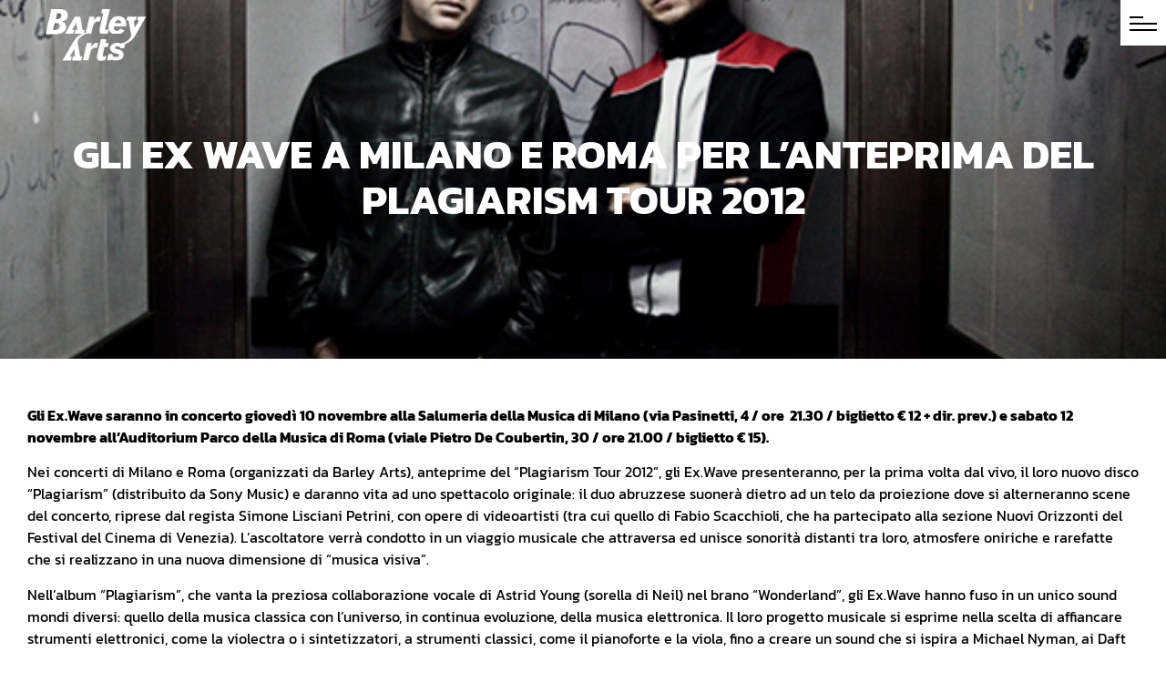

--- FILE ---
content_type: text/html; charset=UTF-8
request_url: https://barleyarts.com/gli-ex-wave-a-milano-e-roma-per-lanteprima-del-plagiarism-tour-2012/
body_size: 50357
content:
<!doctype html>
<html lang="it-IT">
<head><meta charset="UTF-8"><script>if(navigator.userAgent.match(/MSIE|Internet Explorer/i)||navigator.userAgent.match(/Trident\/7\..*?rv:11/i)){var href=document.location.href;if(!href.match(/[?&]nowprocket/)){if(href.indexOf("?")==-1){if(href.indexOf("#")==-1){document.location.href=href+"?nowprocket=1"}else{document.location.href=href.replace("#","?nowprocket=1#")}}else{if(href.indexOf("#")==-1){document.location.href=href+"&nowprocket=1"}else{document.location.href=href.replace("#","&nowprocket=1#")}}}}</script><script>(()=>{class RocketLazyLoadScripts{constructor(){this.v="2.0.4",this.userEvents=["keydown","keyup","mousedown","mouseup","mousemove","mouseover","mouseout","touchmove","touchstart","touchend","touchcancel","wheel","click","dblclick","input"],this.attributeEvents=["onblur","onclick","oncontextmenu","ondblclick","onfocus","onmousedown","onmouseenter","onmouseleave","onmousemove","onmouseout","onmouseover","onmouseup","onmousewheel","onscroll","onsubmit"]}async t(){this.i(),this.o(),/iP(ad|hone)/.test(navigator.userAgent)&&this.h(),this.u(),this.l(this),this.m(),this.k(this),this.p(this),this._(),await Promise.all([this.R(),this.L()]),this.lastBreath=Date.now(),this.S(this),this.P(),this.D(),this.O(),this.M(),await this.C(this.delayedScripts.normal),await this.C(this.delayedScripts.defer),await this.C(this.delayedScripts.async),await this.T(),await this.F(),await this.j(),await this.A(),window.dispatchEvent(new Event("rocket-allScriptsLoaded")),this.everythingLoaded=!0,this.lastTouchEnd&&await new Promise(t=>setTimeout(t,500-Date.now()+this.lastTouchEnd)),this.I(),this.H(),this.U(),this.W()}i(){this.CSPIssue=sessionStorage.getItem("rocketCSPIssue"),document.addEventListener("securitypolicyviolation",t=>{this.CSPIssue||"script-src-elem"!==t.violatedDirective||"data"!==t.blockedURI||(this.CSPIssue=!0,sessionStorage.setItem("rocketCSPIssue",!0))},{isRocket:!0})}o(){window.addEventListener("pageshow",t=>{this.persisted=t.persisted,this.realWindowLoadedFired=!0},{isRocket:!0}),window.addEventListener("pagehide",()=>{this.onFirstUserAction=null},{isRocket:!0})}h(){let t;function e(e){t=e}window.addEventListener("touchstart",e,{isRocket:!0}),window.addEventListener("touchend",function i(o){o.changedTouches[0]&&t.changedTouches[0]&&Math.abs(o.changedTouches[0].pageX-t.changedTouches[0].pageX)<10&&Math.abs(o.changedTouches[0].pageY-t.changedTouches[0].pageY)<10&&o.timeStamp-t.timeStamp<200&&(window.removeEventListener("touchstart",e,{isRocket:!0}),window.removeEventListener("touchend",i,{isRocket:!0}),"INPUT"===o.target.tagName&&"text"===o.target.type||(o.target.dispatchEvent(new TouchEvent("touchend",{target:o.target,bubbles:!0})),o.target.dispatchEvent(new MouseEvent("mouseover",{target:o.target,bubbles:!0})),o.target.dispatchEvent(new PointerEvent("click",{target:o.target,bubbles:!0,cancelable:!0,detail:1,clientX:o.changedTouches[0].clientX,clientY:o.changedTouches[0].clientY})),event.preventDefault()))},{isRocket:!0})}q(t){this.userActionTriggered||("mousemove"!==t.type||this.firstMousemoveIgnored?"keyup"===t.type||"mouseover"===t.type||"mouseout"===t.type||(this.userActionTriggered=!0,this.onFirstUserAction&&this.onFirstUserAction()):this.firstMousemoveIgnored=!0),"click"===t.type&&t.preventDefault(),t.stopPropagation(),t.stopImmediatePropagation(),"touchstart"===this.lastEvent&&"touchend"===t.type&&(this.lastTouchEnd=Date.now()),"click"===t.type&&(this.lastTouchEnd=0),this.lastEvent=t.type,t.composedPath&&t.composedPath()[0].getRootNode()instanceof ShadowRoot&&(t.rocketTarget=t.composedPath()[0]),this.savedUserEvents.push(t)}u(){this.savedUserEvents=[],this.userEventHandler=this.q.bind(this),this.userEvents.forEach(t=>window.addEventListener(t,this.userEventHandler,{passive:!1,isRocket:!0})),document.addEventListener("visibilitychange",this.userEventHandler,{isRocket:!0})}U(){this.userEvents.forEach(t=>window.removeEventListener(t,this.userEventHandler,{passive:!1,isRocket:!0})),document.removeEventListener("visibilitychange",this.userEventHandler,{isRocket:!0}),this.savedUserEvents.forEach(t=>{(t.rocketTarget||t.target).dispatchEvent(new window[t.constructor.name](t.type,t))})}m(){const t="return false",e=Array.from(this.attributeEvents,t=>"data-rocket-"+t),i="["+this.attributeEvents.join("],[")+"]",o="[data-rocket-"+this.attributeEvents.join("],[data-rocket-")+"]",s=(e,i,o)=>{o&&o!==t&&(e.setAttribute("data-rocket-"+i,o),e["rocket"+i]=new Function("event",o),e.setAttribute(i,t))};new MutationObserver(t=>{for(const n of t)"attributes"===n.type&&(n.attributeName.startsWith("data-rocket-")||this.everythingLoaded?n.attributeName.startsWith("data-rocket-")&&this.everythingLoaded&&this.N(n.target,n.attributeName.substring(12)):s(n.target,n.attributeName,n.target.getAttribute(n.attributeName))),"childList"===n.type&&n.addedNodes.forEach(t=>{if(t.nodeType===Node.ELEMENT_NODE)if(this.everythingLoaded)for(const i of[t,...t.querySelectorAll(o)])for(const t of i.getAttributeNames())e.includes(t)&&this.N(i,t.substring(12));else for(const e of[t,...t.querySelectorAll(i)])for(const t of e.getAttributeNames())this.attributeEvents.includes(t)&&s(e,t,e.getAttribute(t))})}).observe(document,{subtree:!0,childList:!0,attributeFilter:[...this.attributeEvents,...e]})}I(){this.attributeEvents.forEach(t=>{document.querySelectorAll("[data-rocket-"+t+"]").forEach(e=>{this.N(e,t)})})}N(t,e){const i=t.getAttribute("data-rocket-"+e);i&&(t.setAttribute(e,i),t.removeAttribute("data-rocket-"+e))}k(t){Object.defineProperty(HTMLElement.prototype,"onclick",{get(){return this.rocketonclick||null},set(e){this.rocketonclick=e,this.setAttribute(t.everythingLoaded?"onclick":"data-rocket-onclick","this.rocketonclick(event)")}})}S(t){function e(e,i){let o=e[i];e[i]=null,Object.defineProperty(e,i,{get:()=>o,set(s){t.everythingLoaded?o=s:e["rocket"+i]=o=s}})}e(document,"onreadystatechange"),e(window,"onload"),e(window,"onpageshow");try{Object.defineProperty(document,"readyState",{get:()=>t.rocketReadyState,set(e){t.rocketReadyState=e},configurable:!0}),document.readyState="loading"}catch(t){console.log("WPRocket DJE readyState conflict, bypassing")}}l(t){this.originalAddEventListener=EventTarget.prototype.addEventListener,this.originalRemoveEventListener=EventTarget.prototype.removeEventListener,this.savedEventListeners=[],EventTarget.prototype.addEventListener=function(e,i,o){o&&o.isRocket||!t.B(e,this)&&!t.userEvents.includes(e)||t.B(e,this)&&!t.userActionTriggered||e.startsWith("rocket-")||t.everythingLoaded?t.originalAddEventListener.call(this,e,i,o):(t.savedEventListeners.push({target:this,remove:!1,type:e,func:i,options:o}),"mouseenter"!==e&&"mouseleave"!==e||t.originalAddEventListener.call(this,e,t.savedUserEvents.push,o))},EventTarget.prototype.removeEventListener=function(e,i,o){o&&o.isRocket||!t.B(e,this)&&!t.userEvents.includes(e)||t.B(e,this)&&!t.userActionTriggered||e.startsWith("rocket-")||t.everythingLoaded?t.originalRemoveEventListener.call(this,e,i,o):t.savedEventListeners.push({target:this,remove:!0,type:e,func:i,options:o})}}J(t,e){this.savedEventListeners=this.savedEventListeners.filter(i=>{let o=i.type,s=i.target||window;return e!==o||t!==s||(this.B(o,s)&&(i.type="rocket-"+o),this.$(i),!1)})}H(){EventTarget.prototype.addEventListener=this.originalAddEventListener,EventTarget.prototype.removeEventListener=this.originalRemoveEventListener,this.savedEventListeners.forEach(t=>this.$(t))}$(t){t.remove?this.originalRemoveEventListener.call(t.target,t.type,t.func,t.options):this.originalAddEventListener.call(t.target,t.type,t.func,t.options)}p(t){let e;function i(e){return t.everythingLoaded?e:e.split(" ").map(t=>"load"===t||t.startsWith("load.")?"rocket-jquery-load":t).join(" ")}function o(o){function s(e){const s=o.fn[e];o.fn[e]=o.fn.init.prototype[e]=function(){return this[0]===window&&t.userActionTriggered&&("string"==typeof arguments[0]||arguments[0]instanceof String?arguments[0]=i(arguments[0]):"object"==typeof arguments[0]&&Object.keys(arguments[0]).forEach(t=>{const e=arguments[0][t];delete arguments[0][t],arguments[0][i(t)]=e})),s.apply(this,arguments),this}}if(o&&o.fn&&!t.allJQueries.includes(o)){const e={DOMContentLoaded:[],"rocket-DOMContentLoaded":[]};for(const t in e)document.addEventListener(t,()=>{e[t].forEach(t=>t())},{isRocket:!0});o.fn.ready=o.fn.init.prototype.ready=function(i){function s(){parseInt(o.fn.jquery)>2?setTimeout(()=>i.bind(document)(o)):i.bind(document)(o)}return"function"==typeof i&&(t.realDomReadyFired?!t.userActionTriggered||t.fauxDomReadyFired?s():e["rocket-DOMContentLoaded"].push(s):e.DOMContentLoaded.push(s)),o([])},s("on"),s("one"),s("off"),t.allJQueries.push(o)}e=o}t.allJQueries=[],o(window.jQuery),Object.defineProperty(window,"jQuery",{get:()=>e,set(t){o(t)}})}P(){const t=new Map;document.write=document.writeln=function(e){const i=document.currentScript,o=document.createRange(),s=i.parentElement;let n=t.get(i);void 0===n&&(n=i.nextSibling,t.set(i,n));const c=document.createDocumentFragment();o.setStart(c,0),c.appendChild(o.createContextualFragment(e)),s.insertBefore(c,n)}}async R(){return new Promise(t=>{this.userActionTriggered?t():this.onFirstUserAction=t})}async L(){return new Promise(t=>{document.addEventListener("DOMContentLoaded",()=>{this.realDomReadyFired=!0,t()},{isRocket:!0})})}async j(){return this.realWindowLoadedFired?Promise.resolve():new Promise(t=>{window.addEventListener("load",t,{isRocket:!0})})}M(){this.pendingScripts=[];this.scriptsMutationObserver=new MutationObserver(t=>{for(const e of t)e.addedNodes.forEach(t=>{"SCRIPT"!==t.tagName||t.noModule||t.isWPRocket||this.pendingScripts.push({script:t,promise:new Promise(e=>{const i=()=>{const i=this.pendingScripts.findIndex(e=>e.script===t);i>=0&&this.pendingScripts.splice(i,1),e()};t.addEventListener("load",i,{isRocket:!0}),t.addEventListener("error",i,{isRocket:!0}),setTimeout(i,1e3)})})})}),this.scriptsMutationObserver.observe(document,{childList:!0,subtree:!0})}async F(){await this.X(),this.pendingScripts.length?(await this.pendingScripts[0].promise,await this.F()):this.scriptsMutationObserver.disconnect()}D(){this.delayedScripts={normal:[],async:[],defer:[]},document.querySelectorAll("script[type$=rocketlazyloadscript]").forEach(t=>{t.hasAttribute("data-rocket-src")?t.hasAttribute("async")&&!1!==t.async?this.delayedScripts.async.push(t):t.hasAttribute("defer")&&!1!==t.defer||"module"===t.getAttribute("data-rocket-type")?this.delayedScripts.defer.push(t):this.delayedScripts.normal.push(t):this.delayedScripts.normal.push(t)})}async _(){await this.L();let t=[];document.querySelectorAll("script[type$=rocketlazyloadscript][data-rocket-src]").forEach(e=>{let i=e.getAttribute("data-rocket-src");if(i&&!i.startsWith("data:")){i.startsWith("//")&&(i=location.protocol+i);try{const o=new URL(i).origin;o!==location.origin&&t.push({src:o,crossOrigin:e.crossOrigin||"module"===e.getAttribute("data-rocket-type")})}catch(t){}}}),t=[...new Map(t.map(t=>[JSON.stringify(t),t])).values()],this.Y(t,"preconnect")}async G(t){if(await this.K(),!0!==t.noModule||!("noModule"in HTMLScriptElement.prototype))return new Promise(e=>{let i;function o(){(i||t).setAttribute("data-rocket-status","executed"),e()}try{if(navigator.userAgent.includes("Firefox/")||""===navigator.vendor||this.CSPIssue)i=document.createElement("script"),[...t.attributes].forEach(t=>{let e=t.nodeName;"type"!==e&&("data-rocket-type"===e&&(e="type"),"data-rocket-src"===e&&(e="src"),i.setAttribute(e,t.nodeValue))}),t.text&&(i.text=t.text),t.nonce&&(i.nonce=t.nonce),i.hasAttribute("src")?(i.addEventListener("load",o,{isRocket:!0}),i.addEventListener("error",()=>{i.setAttribute("data-rocket-status","failed-network"),e()},{isRocket:!0}),setTimeout(()=>{i.isConnected||e()},1)):(i.text=t.text,o()),i.isWPRocket=!0,t.parentNode.replaceChild(i,t);else{const i=t.getAttribute("data-rocket-type"),s=t.getAttribute("data-rocket-src");i?(t.type=i,t.removeAttribute("data-rocket-type")):t.removeAttribute("type"),t.addEventListener("load",o,{isRocket:!0}),t.addEventListener("error",i=>{this.CSPIssue&&i.target.src.startsWith("data:")?(console.log("WPRocket: CSP fallback activated"),t.removeAttribute("src"),this.G(t).then(e)):(t.setAttribute("data-rocket-status","failed-network"),e())},{isRocket:!0}),s?(t.fetchPriority="high",t.removeAttribute("data-rocket-src"),t.src=s):t.src="data:text/javascript;base64,"+window.btoa(unescape(encodeURIComponent(t.text)))}}catch(i){t.setAttribute("data-rocket-status","failed-transform"),e()}});t.setAttribute("data-rocket-status","skipped")}async C(t){const e=t.shift();return e?(e.isConnected&&await this.G(e),this.C(t)):Promise.resolve()}O(){this.Y([...this.delayedScripts.normal,...this.delayedScripts.defer,...this.delayedScripts.async],"preload")}Y(t,e){this.trash=this.trash||[];let i=!0;var o=document.createDocumentFragment();t.forEach(t=>{const s=t.getAttribute&&t.getAttribute("data-rocket-src")||t.src;if(s&&!s.startsWith("data:")){const n=document.createElement("link");n.href=s,n.rel=e,"preconnect"!==e&&(n.as="script",n.fetchPriority=i?"high":"low"),t.getAttribute&&"module"===t.getAttribute("data-rocket-type")&&(n.crossOrigin=!0),t.crossOrigin&&(n.crossOrigin=t.crossOrigin),t.integrity&&(n.integrity=t.integrity),t.nonce&&(n.nonce=t.nonce),o.appendChild(n),this.trash.push(n),i=!1}}),document.head.appendChild(o)}W(){this.trash.forEach(t=>t.remove())}async T(){try{document.readyState="interactive"}catch(t){}this.fauxDomReadyFired=!0;try{await this.K(),this.J(document,"readystatechange"),document.dispatchEvent(new Event("rocket-readystatechange")),await this.K(),document.rocketonreadystatechange&&document.rocketonreadystatechange(),await this.K(),this.J(document,"DOMContentLoaded"),document.dispatchEvent(new Event("rocket-DOMContentLoaded")),await this.K(),this.J(window,"DOMContentLoaded"),window.dispatchEvent(new Event("rocket-DOMContentLoaded"))}catch(t){console.error(t)}}async A(){try{document.readyState="complete"}catch(t){}try{await this.K(),this.J(document,"readystatechange"),document.dispatchEvent(new Event("rocket-readystatechange")),await this.K(),document.rocketonreadystatechange&&document.rocketonreadystatechange(),await this.K(),this.J(window,"load"),window.dispatchEvent(new Event("rocket-load")),await this.K(),window.rocketonload&&window.rocketonload(),await this.K(),this.allJQueries.forEach(t=>t(window).trigger("rocket-jquery-load")),await this.K(),this.J(window,"pageshow");const t=new Event("rocket-pageshow");t.persisted=this.persisted,window.dispatchEvent(t),await this.K(),window.rocketonpageshow&&window.rocketonpageshow({persisted:this.persisted})}catch(t){console.error(t)}}async K(){Date.now()-this.lastBreath>45&&(await this.X(),this.lastBreath=Date.now())}async X(){return document.hidden?new Promise(t=>setTimeout(t)):new Promise(t=>requestAnimationFrame(t))}B(t,e){return e===document&&"readystatechange"===t||(e===document&&"DOMContentLoaded"===t||(e===window&&"DOMContentLoaded"===t||(e===window&&"load"===t||e===window&&"pageshow"===t)))}static run(){(new RocketLazyLoadScripts).t()}}RocketLazyLoadScripts.run()})();</script>
	
	<meta name="viewport" content="width=device-width, initial-scale=1">
	<link rel="profile" href="https://gmpg.org/xfn/11">
	<meta name='robots' content='index, follow, max-image-preview:large, max-snippet:-1, max-video-preview:-1' />

	<!-- This site is optimized with the Yoast SEO plugin v26.8 - https://yoast.com/product/yoast-seo-wordpress/ -->
	<title>GLI EX WAVE A MILANO E ROMA PER L&#039;ANTEPRIMA DEL PLAGIARISM TOUR 2012 - Barley Arts</title>
<style id="wpr-usedcss">.tippy-box[data-animation=fade][data-state=hidden]{opacity:0}[data-tippy-root]{max-width:calc(100vw - 10px)}.tippy-box{position:relative;background-color:#333;color:#fff;border-radius:4px;font-size:14px;line-height:1.4;white-space:normal;outline:0;transition-property:transform,visibility,opacity}.tippy-box[data-placement^=top]>.tippy-arrow{bottom:0}.tippy-box[data-placement^=top]>.tippy-arrow:before{bottom:-7px;left:0;border-width:8px 8px 0;border-top-color:initial;transform-origin:center top}.tippy-box[data-placement^=bottom]>.tippy-arrow{top:0}.tippy-box[data-placement^=bottom]>.tippy-arrow:before{top:-7px;left:0;border-width:0 8px 8px;border-bottom-color:initial;transform-origin:center bottom}.tippy-box[data-placement^=left]>.tippy-arrow{right:0}.tippy-box[data-placement^=left]>.tippy-arrow:before{border-width:8px 0 8px 8px;border-left-color:initial;right:-7px;transform-origin:center left}.tippy-box[data-placement^=right]>.tippy-arrow{left:0}.tippy-box[data-placement^=right]>.tippy-arrow:before{left:-7px;border-width:8px 8px 8px 0;border-right-color:initial;transform-origin:center right}.tippy-box[data-inertia][data-state=visible]{transition-timing-function:cubic-bezier(.54,1.5,.38,1.11)}.tippy-arrow{width:16px;height:16px;color:#333}.tippy-arrow:before{content:"";position:absolute;border-color:transparent;border-style:solid}.tippy-content{position:relative;padding:5px 9px;z-index:1}img:is([sizes=auto i],[sizes^="auto," i]){contain-intrinsic-size:3000px 1500px}img.emoji{display:inline!important;border:none!important;box-shadow:none!important;height:1em!important;width:1em!important;margin:0 .07em!important;vertical-align:-.1em!important;background:0 0!important;padding:0!important}:where(.wp-block-button__link){border-radius:9999px;box-shadow:none;padding:calc(.667em + 2px) calc(1.333em + 2px);text-decoration:none}:root :where(.wp-block-button .wp-block-button__link.is-style-outline),:root :where(.wp-block-button.is-style-outline>.wp-block-button__link){border:2px solid;padding:.667em 1.333em}:root :where(.wp-block-button .wp-block-button__link.is-style-outline:not(.has-text-color)),:root :where(.wp-block-button.is-style-outline>.wp-block-button__link:not(.has-text-color)){color:currentColor}:root :where(.wp-block-button .wp-block-button__link.is-style-outline:not(.has-background)),:root :where(.wp-block-button.is-style-outline>.wp-block-button__link:not(.has-background)){background-color:initial;background-image:none}:where(.wp-block-calendar table:not(.has-background) th){background:#ddd}:where(.wp-block-columns){margin-bottom:1.75em}:where(.wp-block-columns.has-background){padding:1.25em 2.375em}:where(.wp-block-post-comments input[type=submit]){border:none}:where(.wp-block-cover-image:not(.has-text-color)),:where(.wp-block-cover:not(.has-text-color)){color:#fff}:where(.wp-block-cover-image.is-light:not(.has-text-color)),:where(.wp-block-cover.is-light:not(.has-text-color)){color:#000}:root :where(.wp-block-cover h1:not(.has-text-color)),:root :where(.wp-block-cover h2:not(.has-text-color)),:root :where(.wp-block-cover h3:not(.has-text-color)),:root :where(.wp-block-cover h4:not(.has-text-color)),:root :where(.wp-block-cover h5:not(.has-text-color)),:root :where(.wp-block-cover h6:not(.has-text-color)),:root :where(.wp-block-cover p:not(.has-text-color)){color:inherit}:where(.wp-block-file){margin-bottom:1.5em}:where(.wp-block-file__button){border-radius:2em;display:inline-block;padding:.5em 1em}:where(.wp-block-file__button):where(a):active,:where(.wp-block-file__button):where(a):focus,:where(.wp-block-file__button):where(a):hover,:where(.wp-block-file__button):where(a):visited{box-shadow:none;color:#fff;opacity:.85;text-decoration:none}:where(.wp-block-form-input__input){font-size:1em;margin-bottom:.5em;padding:0 .5em}:where(.wp-block-form-input__input)[type=date],:where(.wp-block-form-input__input)[type=datetime-local],:where(.wp-block-form-input__input)[type=datetime],:where(.wp-block-form-input__input)[type=email],:where(.wp-block-form-input__input)[type=month],:where(.wp-block-form-input__input)[type=number],:where(.wp-block-form-input__input)[type=password],:where(.wp-block-form-input__input)[type=search],:where(.wp-block-form-input__input)[type=tel],:where(.wp-block-form-input__input)[type=text],:where(.wp-block-form-input__input)[type=time],:where(.wp-block-form-input__input)[type=url],:where(.wp-block-form-input__input)[type=week]{border-style:solid;border-width:1px;line-height:2;min-height:2em}:where(.wp-block-group.wp-block-group-is-layout-constrained){position:relative}:root :where(.wp-block-image.is-style-rounded img,.wp-block-image .is-style-rounded img){border-radius:9999px}:where(.wp-block-latest-comments:not([style*=line-height] .wp-block-latest-comments__comment)){line-height:1.1}:where(.wp-block-latest-comments:not([style*=line-height] .wp-block-latest-comments__comment-excerpt p)){line-height:1.8}:root :where(.wp-block-latest-posts.is-grid){padding:0}:root :where(.wp-block-latest-posts.wp-block-latest-posts__list){padding-left:0}ul{box-sizing:border-box}:root :where(.wp-block-list.has-background){padding:1.25em 2.375em}:where(.wp-block-navigation.has-background .wp-block-navigation-item a:not(.wp-element-button)),:where(.wp-block-navigation.has-background .wp-block-navigation-submenu a:not(.wp-element-button)){padding:.5em 1em}:where(.wp-block-navigation .wp-block-navigation__submenu-container .wp-block-navigation-item a:not(.wp-element-button)),:where(.wp-block-navigation .wp-block-navigation__submenu-container .wp-block-navigation-submenu a:not(.wp-element-button)),:where(.wp-block-navigation .wp-block-navigation__submenu-container .wp-block-navigation-submenu button.wp-block-navigation-item__content),:where(.wp-block-navigation .wp-block-navigation__submenu-container .wp-block-pages-list__item button.wp-block-navigation-item__content){padding:.5em 1em}:root :where(p.has-background){padding:1.25em 2.375em}:where(p.has-text-color:not(.has-link-color)) a{color:inherit}:where(.wp-block-post-comments-form input:not([type=submit])),:where(.wp-block-post-comments-form textarea){border:1px solid #949494;font-family:inherit;font-size:1em}:where(.wp-block-post-comments-form input:where(:not([type=submit]):not([type=checkbox]))),:where(.wp-block-post-comments-form textarea){padding:calc(.667em + 2px)}:where(.wp-block-post-excerpt){box-sizing:border-box;margin-bottom:var(--wp--style--block-gap);margin-top:var(--wp--style--block-gap)}:where(.wp-block-preformatted.has-background){padding:1.25em 2.375em}:where(.wp-block-search__button){border:1px solid #ccc;padding:6px 10px}:where(.wp-block-search__input){appearance:none;border:1px solid #949494;flex-grow:1;font-family:inherit;font-size:inherit;font-style:inherit;font-weight:inherit;letter-spacing:inherit;line-height:inherit;margin-left:0;margin-right:0;min-width:3rem;padding:8px;text-decoration:unset!important;text-transform:inherit}:where(.wp-block-search__button-inside .wp-block-search__inside-wrapper){background-color:#fff;border:1px solid #949494;box-sizing:border-box;padding:4px}:where(.wp-block-search__button-inside .wp-block-search__inside-wrapper) .wp-block-search__input{border:none;border-radius:0;padding:0 4px}:where(.wp-block-search__button-inside .wp-block-search__inside-wrapper) .wp-block-search__input:focus{outline:0}:where(.wp-block-search__button-inside .wp-block-search__inside-wrapper) :where(.wp-block-search__button){padding:4px 8px}:root :where(.wp-block-separator.is-style-dots){height:auto;line-height:1;text-align:center}:root :where(.wp-block-separator.is-style-dots):before{color:currentColor;content:"···";font-family:serif;font-size:1.5em;letter-spacing:2em;padding-left:2em}:root :where(.wp-block-site-logo.is-style-rounded){border-radius:9999px}:where(.wp-block-social-links:not(.is-style-logos-only)) .wp-social-link{background-color:#f0f0f0;color:#444}:where(.wp-block-social-links:not(.is-style-logos-only)) .wp-social-link-amazon{background-color:#f90;color:#fff}:where(.wp-block-social-links:not(.is-style-logos-only)) .wp-social-link-bandcamp{background-color:#1ea0c3;color:#fff}:where(.wp-block-social-links:not(.is-style-logos-only)) .wp-social-link-behance{background-color:#0757fe;color:#fff}:where(.wp-block-social-links:not(.is-style-logos-only)) .wp-social-link-bluesky{background-color:#0a7aff;color:#fff}:where(.wp-block-social-links:not(.is-style-logos-only)) .wp-social-link-codepen{background-color:#1e1f26;color:#fff}:where(.wp-block-social-links:not(.is-style-logos-only)) .wp-social-link-deviantart{background-color:#02e49b;color:#fff}:where(.wp-block-social-links:not(.is-style-logos-only)) .wp-social-link-discord{background-color:#5865f2;color:#fff}:where(.wp-block-social-links:not(.is-style-logos-only)) .wp-social-link-dribbble{background-color:#e94c89;color:#fff}:where(.wp-block-social-links:not(.is-style-logos-only)) .wp-social-link-dropbox{background-color:#4280ff;color:#fff}:where(.wp-block-social-links:not(.is-style-logos-only)) .wp-social-link-etsy{background-color:#f45800;color:#fff}:where(.wp-block-social-links:not(.is-style-logos-only)) .wp-social-link-facebook{background-color:#0866ff;color:#fff}:where(.wp-block-social-links:not(.is-style-logos-only)) .wp-social-link-fivehundredpx{background-color:#000;color:#fff}:where(.wp-block-social-links:not(.is-style-logos-only)) .wp-social-link-flickr{background-color:#0461dd;color:#fff}:where(.wp-block-social-links:not(.is-style-logos-only)) .wp-social-link-foursquare{background-color:#e65678;color:#fff}:where(.wp-block-social-links:not(.is-style-logos-only)) .wp-social-link-github{background-color:#24292d;color:#fff}:where(.wp-block-social-links:not(.is-style-logos-only)) .wp-social-link-goodreads{background-color:#eceadd;color:#382110}:where(.wp-block-social-links:not(.is-style-logos-only)) .wp-social-link-google{background-color:#ea4434;color:#fff}:where(.wp-block-social-links:not(.is-style-logos-only)) .wp-social-link-gravatar{background-color:#1d4fc4;color:#fff}:where(.wp-block-social-links:not(.is-style-logos-only)) .wp-social-link-instagram{background-color:#f00075;color:#fff}:where(.wp-block-social-links:not(.is-style-logos-only)) .wp-social-link-lastfm{background-color:#e21b24;color:#fff}:where(.wp-block-social-links:not(.is-style-logos-only)) .wp-social-link-linkedin{background-color:#0d66c2;color:#fff}:where(.wp-block-social-links:not(.is-style-logos-only)) .wp-social-link-mastodon{background-color:#3288d4;color:#fff}:where(.wp-block-social-links:not(.is-style-logos-only)) .wp-social-link-medium{background-color:#000;color:#fff}:where(.wp-block-social-links:not(.is-style-logos-only)) .wp-social-link-meetup{background-color:#f6405f;color:#fff}:where(.wp-block-social-links:not(.is-style-logos-only)) .wp-social-link-patreon{background-color:#000;color:#fff}:where(.wp-block-social-links:not(.is-style-logos-only)) .wp-social-link-pinterest{background-color:#e60122;color:#fff}:where(.wp-block-social-links:not(.is-style-logos-only)) .wp-social-link-pocket{background-color:#ef4155;color:#fff}:where(.wp-block-social-links:not(.is-style-logos-only)) .wp-social-link-reddit{background-color:#ff4500;color:#fff}:where(.wp-block-social-links:not(.is-style-logos-only)) .wp-social-link-skype{background-color:#0478d7;color:#fff}:where(.wp-block-social-links:not(.is-style-logos-only)) .wp-social-link-snapchat{background-color:#fefc00;color:#fff;stroke:#000}:where(.wp-block-social-links:not(.is-style-logos-only)) .wp-social-link-soundcloud{background-color:#ff5600;color:#fff}:where(.wp-block-social-links:not(.is-style-logos-only)) .wp-social-link-spotify{background-color:#1bd760;color:#fff}:where(.wp-block-social-links:not(.is-style-logos-only)) .wp-social-link-telegram{background-color:#2aabee;color:#fff}:where(.wp-block-social-links:not(.is-style-logos-only)) .wp-social-link-threads{background-color:#000;color:#fff}:where(.wp-block-social-links:not(.is-style-logos-only)) .wp-social-link-tiktok{background-color:#000;color:#fff}:where(.wp-block-social-links:not(.is-style-logos-only)) .wp-social-link-tumblr{background-color:#011835;color:#fff}:where(.wp-block-social-links:not(.is-style-logos-only)) .wp-social-link-twitch{background-color:#6440a4;color:#fff}:where(.wp-block-social-links:not(.is-style-logos-only)) .wp-social-link-twitter{background-color:#1da1f2;color:#fff}:where(.wp-block-social-links:not(.is-style-logos-only)) .wp-social-link-vimeo{background-color:#1eb7ea;color:#fff}:where(.wp-block-social-links:not(.is-style-logos-only)) .wp-social-link-vk{background-color:#4680c2;color:#fff}:where(.wp-block-social-links:not(.is-style-logos-only)) .wp-social-link-wordpress{background-color:#3499cd;color:#fff}:where(.wp-block-social-links:not(.is-style-logos-only)) .wp-social-link-whatsapp{background-color:#25d366;color:#fff}:where(.wp-block-social-links:not(.is-style-logos-only)) .wp-social-link-x{background-color:#000;color:#fff}:where(.wp-block-social-links:not(.is-style-logos-only)) .wp-social-link-yelp{background-color:#d32422;color:#fff}:where(.wp-block-social-links:not(.is-style-logos-only)) .wp-social-link-youtube{background-color:red;color:#fff}:where(.wp-block-social-links.is-style-logos-only) .wp-social-link{background:0 0}:where(.wp-block-social-links.is-style-logos-only) .wp-social-link svg{height:1.25em;width:1.25em}:where(.wp-block-social-links.is-style-logos-only) .wp-social-link-amazon{color:#f90}:where(.wp-block-social-links.is-style-logos-only) .wp-social-link-bandcamp{color:#1ea0c3}:where(.wp-block-social-links.is-style-logos-only) .wp-social-link-behance{color:#0757fe}:where(.wp-block-social-links.is-style-logos-only) .wp-social-link-bluesky{color:#0a7aff}:where(.wp-block-social-links.is-style-logos-only) .wp-social-link-codepen{color:#1e1f26}:where(.wp-block-social-links.is-style-logos-only) .wp-social-link-deviantart{color:#02e49b}:where(.wp-block-social-links.is-style-logos-only) .wp-social-link-discord{color:#5865f2}:where(.wp-block-social-links.is-style-logos-only) .wp-social-link-dribbble{color:#e94c89}:where(.wp-block-social-links.is-style-logos-only) .wp-social-link-dropbox{color:#4280ff}:where(.wp-block-social-links.is-style-logos-only) .wp-social-link-etsy{color:#f45800}:where(.wp-block-social-links.is-style-logos-only) .wp-social-link-facebook{color:#0866ff}:where(.wp-block-social-links.is-style-logos-only) .wp-social-link-fivehundredpx{color:#000}:where(.wp-block-social-links.is-style-logos-only) .wp-social-link-flickr{color:#0461dd}:where(.wp-block-social-links.is-style-logos-only) .wp-social-link-foursquare{color:#e65678}:where(.wp-block-social-links.is-style-logos-only) .wp-social-link-github{color:#24292d}:where(.wp-block-social-links.is-style-logos-only) .wp-social-link-goodreads{color:#382110}:where(.wp-block-social-links.is-style-logos-only) .wp-social-link-google{color:#ea4434}:where(.wp-block-social-links.is-style-logos-only) .wp-social-link-gravatar{color:#1d4fc4}:where(.wp-block-social-links.is-style-logos-only) .wp-social-link-instagram{color:#f00075}:where(.wp-block-social-links.is-style-logos-only) .wp-social-link-lastfm{color:#e21b24}:where(.wp-block-social-links.is-style-logos-only) .wp-social-link-linkedin{color:#0d66c2}:where(.wp-block-social-links.is-style-logos-only) .wp-social-link-mastodon{color:#3288d4}:where(.wp-block-social-links.is-style-logos-only) .wp-social-link-medium{color:#000}:where(.wp-block-social-links.is-style-logos-only) .wp-social-link-meetup{color:#f6405f}:where(.wp-block-social-links.is-style-logos-only) .wp-social-link-patreon{color:#000}:where(.wp-block-social-links.is-style-logos-only) .wp-social-link-pinterest{color:#e60122}:where(.wp-block-social-links.is-style-logos-only) .wp-social-link-pocket{color:#ef4155}:where(.wp-block-social-links.is-style-logos-only) .wp-social-link-reddit{color:#ff4500}:where(.wp-block-social-links.is-style-logos-only) .wp-social-link-skype{color:#0478d7}:where(.wp-block-social-links.is-style-logos-only) .wp-social-link-snapchat{color:#fff;stroke:#000}:where(.wp-block-social-links.is-style-logos-only) .wp-social-link-soundcloud{color:#ff5600}:where(.wp-block-social-links.is-style-logos-only) .wp-social-link-spotify{color:#1bd760}:where(.wp-block-social-links.is-style-logos-only) .wp-social-link-telegram{color:#2aabee}:where(.wp-block-social-links.is-style-logos-only) .wp-social-link-threads{color:#000}:where(.wp-block-social-links.is-style-logos-only) .wp-social-link-tiktok{color:#000}:where(.wp-block-social-links.is-style-logos-only) .wp-social-link-tumblr{color:#011835}:where(.wp-block-social-links.is-style-logos-only) .wp-social-link-twitch{color:#6440a4}:where(.wp-block-social-links.is-style-logos-only) .wp-social-link-twitter{color:#1da1f2}:where(.wp-block-social-links.is-style-logos-only) .wp-social-link-vimeo{color:#1eb7ea}:where(.wp-block-social-links.is-style-logos-only) .wp-social-link-vk{color:#4680c2}:where(.wp-block-social-links.is-style-logos-only) .wp-social-link-whatsapp{color:#25d366}:where(.wp-block-social-links.is-style-logos-only) .wp-social-link-wordpress{color:#3499cd}:where(.wp-block-social-links.is-style-logos-only) .wp-social-link-x{color:#000}:where(.wp-block-social-links.is-style-logos-only) .wp-social-link-yelp{color:#d32422}:where(.wp-block-social-links.is-style-logos-only) .wp-social-link-youtube{color:red}:root :where(.wp-block-social-links .wp-social-link a){padding:.25em}:root :where(.wp-block-social-links.is-style-logos-only .wp-social-link a){padding:0}:root :where(.wp-block-social-links.is-style-pill-shape .wp-social-link a){padding-left:.6666666667em;padding-right:.6666666667em}:root :where(.wp-block-tag-cloud.is-style-outline){display:flex;flex-wrap:wrap;gap:1ch}:root :where(.wp-block-tag-cloud.is-style-outline a){border:1px solid;font-size:unset!important;margin-right:0;padding:1ch 2ch;text-decoration:none!important}:root :where(.wp-block-table-of-contents){box-sizing:border-box}:where(.wp-block-term-description){box-sizing:border-box;margin-bottom:var(--wp--style--block-gap);margin-top:var(--wp--style--block-gap)}:where(pre.wp-block-verse){font-family:inherit}:root{--wp-block-synced-color:#7a00df;--wp-block-synced-color--rgb:122,0,223;--wp-bound-block-color:var(--wp-block-synced-color);--wp-editor-canvas-background:#ddd;--wp-admin-theme-color:#007cba;--wp-admin-theme-color--rgb:0,124,186;--wp-admin-theme-color-darker-10:#006ba1;--wp-admin-theme-color-darker-10--rgb:0,107,160.5;--wp-admin-theme-color-darker-20:#005a87;--wp-admin-theme-color-darker-20--rgb:0,90,135;--wp-admin-border-width-focus:2px}@media (min-resolution:192dpi){:root{--wp-admin-border-width-focus:1.5px}}:root{--wp--preset--font-size--normal:16px;--wp--preset--font-size--huge:42px}.screen-reader-text{border:0;clip-path:inset(50%);height:1px;margin:-1px;overflow:hidden;padding:0;position:absolute;width:1px;word-wrap:normal!important}.screen-reader-text:focus{background-color:#ddd;clip-path:none;color:#444;display:block;font-size:1em;height:auto;left:5px;line-height:normal;padding:15px 23px 14px;text-decoration:none;top:5px;width:auto;z-index:100000}html :where(.has-border-color){border-style:solid}html :where([style*=border-top-color]){border-top-style:solid}html :where([style*=border-right-color]){border-right-style:solid}html :where([style*=border-bottom-color]){border-bottom-style:solid}html :where([style*=border-left-color]){border-left-style:solid}html :where([style*=border-width]){border-style:solid}html :where([style*=border-top-width]){border-top-style:solid}html :where([style*=border-right-width]){border-right-style:solid}html :where([style*=border-bottom-width]){border-bottom-style:solid}html :where([style*=border-left-width]){border-left-style:solid}html :where(img[class*=wp-image-]){height:auto;max-width:100%}:where(figure){margin:0 0 1em}html :where(.is-position-sticky){--wp-admin--admin-bar--position-offset:var(--wp-admin--admin-bar--height,0px)}@media screen and (max-width:600px){html :where(.is-position-sticky){--wp-admin--admin-bar--position-offset:0px}}:root{--wp--preset--aspect-ratio--square:1;--wp--preset--aspect-ratio--4-3:4/3;--wp--preset--aspect-ratio--3-4:3/4;--wp--preset--aspect-ratio--3-2:3/2;--wp--preset--aspect-ratio--2-3:2/3;--wp--preset--aspect-ratio--16-9:16/9;--wp--preset--aspect-ratio--9-16:9/16;--wp--preset--color--black:#000000;--wp--preset--color--cyan-bluish-gray:#abb8c3;--wp--preset--color--white:#ffffff;--wp--preset--color--pale-pink:#f78da7;--wp--preset--color--vivid-red:#cf2e2e;--wp--preset--color--luminous-vivid-orange:#ff6900;--wp--preset--color--luminous-vivid-amber:#fcb900;--wp--preset--color--light-green-cyan:#7bdcb5;--wp--preset--color--vivid-green-cyan:#00d084;--wp--preset--color--pale-cyan-blue:#8ed1fc;--wp--preset--color--vivid-cyan-blue:#0693e3;--wp--preset--color--vivid-purple:#9b51e0;--wp--preset--gradient--vivid-cyan-blue-to-vivid-purple:linear-gradient(135deg,rgb(6, 147, 227) 0%,rgb(155, 81, 224) 100%);--wp--preset--gradient--light-green-cyan-to-vivid-green-cyan:linear-gradient(135deg,rgb(122, 220, 180) 0%,rgb(0, 208, 130) 100%);--wp--preset--gradient--luminous-vivid-amber-to-luminous-vivid-orange:linear-gradient(135deg,rgb(252, 185, 0) 0%,rgb(255, 105, 0) 100%);--wp--preset--gradient--luminous-vivid-orange-to-vivid-red:linear-gradient(135deg,rgb(255, 105, 0) 0%,rgb(207, 46, 46) 100%);--wp--preset--gradient--very-light-gray-to-cyan-bluish-gray:linear-gradient(135deg,rgb(238, 238, 238) 0%,rgb(169, 184, 195) 100%);--wp--preset--gradient--cool-to-warm-spectrum:linear-gradient(135deg,rgb(74, 234, 220) 0%,rgb(151, 120, 209) 20%,rgb(207, 42, 186) 40%,rgb(238, 44, 130) 60%,rgb(251, 105, 98) 80%,rgb(254, 248, 76) 100%);--wp--preset--gradient--blush-light-purple:linear-gradient(135deg,rgb(255, 206, 236) 0%,rgb(152, 150, 240) 100%);--wp--preset--gradient--blush-bordeaux:linear-gradient(135deg,rgb(254, 205, 165) 0%,rgb(254, 45, 45) 50%,rgb(107, 0, 62) 100%);--wp--preset--gradient--luminous-dusk:linear-gradient(135deg,rgb(255, 203, 112) 0%,rgb(199, 81, 192) 50%,rgb(65, 88, 208) 100%);--wp--preset--gradient--pale-ocean:linear-gradient(135deg,rgb(255, 245, 203) 0%,rgb(182, 227, 212) 50%,rgb(51, 167, 181) 100%);--wp--preset--gradient--electric-grass:linear-gradient(135deg,rgb(202, 248, 128) 0%,rgb(113, 206, 126) 100%);--wp--preset--gradient--midnight:linear-gradient(135deg,rgb(2, 3, 129) 0%,rgb(40, 116, 252) 100%);--wp--preset--font-size--small:13px;--wp--preset--font-size--medium:20px;--wp--preset--font-size--large:36px;--wp--preset--font-size--x-large:42px;--wp--preset--spacing--20:0.44rem;--wp--preset--spacing--30:0.67rem;--wp--preset--spacing--40:1rem;--wp--preset--spacing--50:1.5rem;--wp--preset--spacing--60:2.25rem;--wp--preset--spacing--70:3.38rem;--wp--preset--spacing--80:5.06rem;--wp--preset--shadow--natural:6px 6px 9px rgba(0, 0, 0, .2);--wp--preset--shadow--deep:12px 12px 50px rgba(0, 0, 0, .4);--wp--preset--shadow--sharp:6px 6px 0px rgba(0, 0, 0, .2);--wp--preset--shadow--outlined:6px 6px 0px -3px rgb(255, 255, 255),6px 6px rgb(0, 0, 0);--wp--preset--shadow--crisp:6px 6px 0px rgb(0, 0, 0)}:root{--wp--style--global--content-size:800px;--wp--style--global--wide-size:1200px}:where(body){margin:0}:where(.wp-site-blocks)>*{margin-block-start:24px;margin-block-end:0}:where(.wp-site-blocks)>:first-child{margin-block-start:0}:where(.wp-site-blocks)>:last-child{margin-block-end:0}:root{--wp--style--block-gap:24px}:root :where(.is-layout-flow)>:first-child{margin-block-start:0}:root :where(.is-layout-flow)>:last-child{margin-block-end:0}:root :where(.is-layout-flow)>*{margin-block-start:24px;margin-block-end:0}:root :where(.is-layout-constrained)>:first-child{margin-block-start:0}:root :where(.is-layout-constrained)>:last-child{margin-block-end:0}:root :where(.is-layout-constrained)>*{margin-block-start:24px;margin-block-end:0}:root :where(.is-layout-flex){gap:24px}:root :where(.is-layout-grid){gap:24px}body{padding-top:0;padding-right:0;padding-bottom:0;padding-left:0}a:where(:not(.wp-element-button)){text-decoration:underline}:root :where(.wp-element-button,.wp-block-button__link){background-color:#32373c;border-width:0;color:#fff;font-family:inherit;font-size:inherit;font-style:inherit;font-weight:inherit;letter-spacing:inherit;line-height:inherit;padding-top:calc(.667em + 2px);padding-right:calc(1.333em + 2px);padding-bottom:calc(.667em + 2px);padding-left:calc(1.333em + 2px);text-decoration:none;text-transform:inherit}.jet-listing .slick-slider,.jet-listing-dynamic-field__content .slick-slider{position:relative;display:block!important;box-sizing:border-box;user-select:none;-webkit-touch-callout:none;-khtml-user-select:none;-ms-touch-action:pan-y;touch-action:pan-y;-webkit-tap-highlight-color:transparent}.jet-listing .slick-list,.jet-listing-dynamic-field__content .slick-list{position:relative;display:block;overflow:hidden;margin:0;padding:0}.jet-listing .slick-list:focus,.jet-listing-dynamic-field__content .slick-list:focus{outline:0}.jet-listing .slick-list.dragging,.jet-listing-dynamic-field__content .slick-list.dragging{cursor:pointer;cursor:hand}.jet-listing .slick-slider .slick-list,.jet-listing .slick-slider .slick-track,.jet-listing-dynamic-field__content .slick-slider .slick-list,.jet-listing-dynamic-field__content .slick-slider .slick-track{-webkit-transform:translate3d(0,0,0);-moz-transform:translate3d(0,0,0);-ms-transform:translate3d(0,0,0);-o-transform:translate3d(0,0,0);transform:translate3d(0,0,0)}.jet-listing .slick-track,.jet-listing-dynamic-field__content .slick-track{position:relative;top:0;left:0;display:block;margin-left:auto;margin-right:auto}.jet-listing .slick-track:after,.jet-listing .slick-track:before,.jet-listing-dynamic-field__content .slick-track:after,.jet-listing-dynamic-field__content .slick-track:before{display:table;content:""}.jet-listing .slick-track:after,.jet-listing-dynamic-field__content .slick-track:after{clear:both}.jet-listing .slick-loading .slick-track,.jet-listing-dynamic-field__content .slick-loading .slick-track{visibility:hidden}.jet-listing .slick-slide,.jet-listing-dynamic-field__content .slick-slide{display:none;float:left;height:100%;min-height:1px}.jet-listing [dir=rtl] .slick-slide,.jet-listing-dynamic-field__content [dir=rtl] .slick-slide{float:right}.jet-listing .slick-slide img,.jet-listing-dynamic-field__content .slick-slide img{display:block}.jet-listing .slick-slide.slick-loading img,.jet-listing-dynamic-field__content .slick-slide.slick-loading img{display:none}.jet-listing .slick-slide.dragging img,.jet-listing-dynamic-field__content .slick-slide.dragging img{pointer-events:none}.jet-listing .slick-initialized .slick-slide,.jet-listing-dynamic-field__content .slick-initialized .slick-slide{display:block}.jet-listing .slick-loading .slick-slide,.jet-listing-dynamic-field__content .slick-loading .slick-slide{visibility:hidden}.jet-listing .slick-vertical .slick-slide,.jet-listing-dynamic-field__content .slick-vertical .slick-slide{display:block;height:auto;border:1px solid transparent}.brxe-jet-engine-listing-dynamic-field .jet-engine-gallery-slider .slick-list{margin-right:calc(var(--column-gap)/-2);margin-left:calc(var(--column-gap)/-2)}.brxe-jet-engine-listing-dynamic-field .jet-engine-gallery-slider .slick-slide{padding-right:calc(var(--column-gap)/2);padding-left:calc(var(--column-gap)/2)}.jet-listing-grid__items.inline-desk-css:not(.jet-listing-grid__scroll-slider-wrap-desktop).slick-slider .slick-slide{width:var(--jet-column-min-width)}@media(max-width:1024px){.jet-listing-grid__items.slick-slider .slick-slide{width:var(--jet-column-tablet-min-width)}}.jet-listing-grid__item{padding:10px;box-sizing:border-box}.jet-listing-grid__slider[dir=rtl] .slick-slide{float:right}.jet-listing-grid__items.jet-equal-columns__wrapper .slick-track{display:flex;align-items:stretch}.jet-listing-grid__items.jet-equal-columns__wrapper .slick-slide{float:none;height:auto;display:flex;flex-direction:column}.jet-listing-grid__items.jet-equal-columns__wrapper .slick-slide img{object-fit:cover;flex-grow:1}.jet-listing-grid__items.jet-equal-columns__wrapper .slick-slide .jet-equal-columns,.jet-listing-grid__items.jet-equal-columns__wrapper .slick-slide>*{height:100%}.brxe-jet-engine-listing-grid .jet-listing-grid__items.slick-slider .slick-list{margin-right:calc(var(--column-gap)/-2);margin-left:calc(var(--column-gap)/-2)}.brxe-jet-engine-listing-grid .jet-listing-grid__item.slick-slide{padding:calc(var(--row-gap)/2) calc(var(--column-gap)/2)}a:has(>.jet-engine-lightbox-icon):before{display:none}:root{--tec-grid-gutter:48px;--tec-grid-gutter-negative:calc(var(--tec-grid-gutter)*-1);--tec-grid-gutter-half:calc(var(--tec-grid-gutter)/2);--tec-grid-gutter-half-negative:calc(var(--tec-grid-gutter-half)*-1);--tec-grid-gutter-small:42px;--tec-grid-gutter-small-negative:calc(var(--tec-grid-gutter-small)*-1);--tec-grid-gutter-small-half:calc(var(--tec-grid-gutter-small)/2);--tec-grid-gutter-small-half-negative:calc(var(--tec-grid-gutter-small-half)*-1);--tec-grid-gutter-page:42px;--tec-grid-gutter-page-small:19.5px;--tec-grid-width-default:1176px;--tec-grid-width-min:320px;--tec-grid-width:calc(var(--tec-grid-width-default) + var(--tec-grid-gutter-page)*2);--tec-grid-width-1-of-2:50%;--tec-grid-width-1-of-3:33.333%;--tec-grid-width-1-of-4:25%;--tec-grid-width-1-of-5:20%;--tec-grid-width-1-of-7:14.285%;--tec-grid-width-1-of-8:12.5%;--tec-grid-width-1-of-9:11.111%;--tec-spacer-0:4px;--tec-spacer-1:8px;--tec-spacer-2:12px;--tec-spacer-3:16px;--tec-spacer-4:20px;--tec-spacer-5:24px;--tec-spacer-6:28px;--tec-spacer-7:32px;--tec-spacer-8:40px;--tec-spacer-9:48px;--tec-spacer-10:56px;--tec-spacer-11:64px;--tec-spacer-12:80px;--tec-spacer-13:96px;--tec-spacer-14:160px;--tec-z-index-spinner-container:100;--tec-z-index-views-selector:30;--tec-z-index-dropdown:30;--tec-z-index-events-bar-button:20;--tec-z-index-search:10;--tec-z-index-filters:9;--tec-z-index-scroller:7;--tec-z-index-week-event-hover:5;--tec-z-index-map-event-hover:5;--tec-z-index-map-event-hover-actions:6;--tec-z-index-multiday-event:5;--tec-z-index-multiday-event-bar:2;--tec-color-text-primary:#141827;--tec-color-text-primary-light:#1418279e;--tec-color-text-secondary:#5d5d5d;--tec-color-text-disabled:#d5d5d5;--tec-color-text-events-title:var(--tec-color-text-primary);--tec-color-text-event-title:var(--tec-color-text-events-title);--tec-color-text-event-date:var(--tec-color-text-primary);--tec-color-text-secondary-event-date:var(--tec-color-text-secondary);--tec-color-icon-primary:#5d5d5d;--tec-color-icon-primary-alt:#757575;--tec-color-icon-secondary:#bababa;--tec-color-icon-active:#141827;--tec-color-icon-disabled:#d5d5d5;--tec-color-icon-focus:#334aff;--tec-color-icon-error:#da394d;--tec-color-event-icon:#141827;--tec-color-event-icon-hover:#334aff;--tec-color-accent-primary:#334aff;--tec-color-accent-primary-hover:#334affcc;--tec-color-accent-primary-active:#334affe6;--tec-color-accent-primary-background:#334aff12;--tec-color-accent-secondary:#141827;--tec-color-accent-secondary-hover:#141827cc;--tec-color-accent-secondary-active:#141827e6;--tec-color-accent-secondary-background:#14182712;--tec-color-button-primary:var(--tec-color-accent-primary);--tec-color-button-primary-hover:var(--tec-color-accent-primary-hover);--tec-color-button-primary-active:var(--tec-color-accent-primary-active);--tec-color-button-primary-background:var(--tec-color-accent-primary-background);--tec-color-button-secondary:var(--tec-color-accent-secondary);--tec-color-button-secondary-hover:var(--tec-color-accent-secondary-hover);--tec-color-button-secondary-active:var(--tec-color-accent-secondary-active);--tec-color-button-secondary-background:var(--tec-color-accent-secondary-background);--tec-color-link-primary:var(--tec-color-text-primary);--tec-color-link-accent:var(--tec-color-accent-primary);--tec-color-link-accent-hover:#334affcc;--tec-color-border-default:#d5d5d5;--tec-color-border-secondary:#e4e4e4;--tec-color-border-tertiary:#7d7d7d;--tec-color-border-hover:#5d5d5d;--tec-color-border-active:#141827;--tec-color-background:#fff;--tec-color-background-events:#0000;--tec-color-background-transparent:#fff9;--tec-color-background-secondary:#f7f6f6;--tec-color-background-messages:#14182712;--tec-color-background-secondary-hover:#f0eeee;--tec-color-background-error:#da394d14;--tec-color-box-shadow:rgba(#000,0.14);--tec-color-box-shadow-secondary:rgba(#000,0.1);--tec-color-scroll-track:rgba(#000,0.25);--tec-color-scroll-bar:rgba(#000,0.5);--tec-color-background-primary-multiday:#334aff3d;--tec-color-background-primary-multiday-hover:#334aff57;--tec-color-background-secondary-multiday:#1418273d;--tec-color-background-secondary-multiday-hover:#14182757;--tec-color-accent-primary-week-event:#334aff1a;--tec-color-accent-primary-week-event-hover:#334aff33;--tec-color-accent-primary-week-event-featured:#334aff0a;--tec-color-accent-primary-week-event-featured-hover:#334aff24;--tec-color-background-secondary-datepicker:var(--tec-color-background-secondary);--tec-color-accent-primary-background-datepicker:var(--tec-color-accent-primary-background);--tec-border-radius-default:4px;--tec-border-width-week-event:2px;--tec-box-shadow-default:0 2px 5px 0 var(--tec-color-box-shadow);--tec-box-shadow-tooltip:0 2px 12px 0 var(--tec-color-box-shadow);--tec-box-shadow-card:0 1px 6px 2px var(--tec-color-box-shadow);--tec-box-shadow-multiday:16px 6px 6px -2px var(--tec-color-box-shadow-secondary);--tec-form-color-background:var(--tec-color-background);--tec-form-color-border-default:var(--tec-color-text-primary);--tec-form-color-border-active:var(--tec-color-accent-secondary);--tec-form-color-border-secondary:var(--tec-color-border-tertiary);--tec-form-color-accent-primary:var(--tec-color-accent-primary);--tec-form-box-shadow-default:var(--tec-box-shadow-default);--tec-opacity-background:0.07;--tec-opacity-select-highlighted:0.3;--tec-opacity-icon-hover:0.8;--tec-opacity-icon-active:0.9;--tec-opacity-default:1;--tec-transition:all 0.2s ease;--tec-transition-background-color:background-color 0.2s ease;--tec-transition-color-border-color:color 0.2s ease,border-color 0.2s ease;--tec-transition-transform:transform 0.2s ease;--tec-transition-border-color:border-color 0.2s ease;--tec-transition-color:color 0.2s ease;--tec-transition-opacity:opacity 0.2s ease;--tec-font-family-sans-serif:"Helvetica Neue",Helvetica,-apple-system,BlinkMacSystemFont,Roboto,Arial,sans-serif;--tec-font-weight-regular:400;--tec-font-weight-bold:700;--tec-font-size-0:11px;--tec-font-size-1:12px;--tec-font-size-2:14px;--tec-font-size-3:16px;--tec-font-size-4:18px;--tec-font-size-5:20px;--tec-font-size-6:22px;--tec-font-size-7:24px;--tec-font-size-8:28px;--tec-font-size-9:32px;--tec-font-size-10:42px;--tec-line-height-0:1.38;--tec-line-height-1:1.42;--tec-line-height-2:1.5;--tec-line-height-3:1.62}.menu-item-object-language_switcher .trp-flag-image{display:inline-block;margin:-1px 5px;vertical-align:baseline;padding:0;border:0;border-radius:0}.trp-language-switcher{height:42px;position:relative;box-sizing:border-box;width:200px;text-overflow:ellipsis;white-space:nowrap}.trp-language-switcher>div{box-sizing:border-box;padding:4px 20px 3px 13px;border:1.5px solid #949494;border-radius:2px;background-image:url(https://barleyarts.com/wp-content/plugins/translatepress-multilingual/assets/images/arrow-down-3101.svg);background-repeat:no-repeat;background-position:calc(100% - 20px) calc(1em + 2px),calc(100% - 3px) calc(1em + 0px);background-size:8px 8px,8px 8px;background-repeat:no-repeat;background-color:#fff}.trp-language-switcher>div:hover{background-image:none}.trp-language-switcher>div>a{display:block;padding:7px 12px;border-radius:3px;text-decoration:none;color:#1e1e1e;font-style:normal;font-weight:400;font-size:16px}.trp-language-switcher>div>a:hover{background:#f0f0f0;border-radius:2px}.trp-language-switcher>div>a.trp-ls-shortcode-disabled-language{cursor:default}.trp-language-switcher>div>a.trp-ls-shortcode-disabled-language:hover{background:0 0}.trp-language-switcher>div>a>img{display:inline;margin:0 3px;width:18px;height:12px;border-radius:0}.trp-language-switcher .trp-ls-shortcode-current-language{display:inline-block}.trp-language-switcher:focus .trp-ls-shortcode-current-language,.trp-language-switcher:hover .trp-ls-shortcode-current-language{visibility:hidden}.trp-language-switcher .trp-ls-shortcode-language{display:inline-block;height:1px;overflow:hidden;visibility:hidden;z-index:1;max-height:250px;overflow-y:auto;left:0;top:0;min-height:auto}.trp-language-switcher:focus .trp-ls-shortcode-language,.trp-language-switcher:hover .trp-ls-shortcode-language{visibility:visible;max-height:250px;padding:4px 13px;height:auto;overflow-y:auto;position:absolute;left:0;top:0;display:inline-block!important;min-height:auto}.cmplz-blocked-content-notice{display:none}.cmplz-optin .cmplz-blocked-content-container .cmplz-blocked-content-notice,.cmplz-optin .cmplz-wp-video .cmplz-blocked-content-notice{display:block}.cmplz-blocked-content-container,.cmplz-wp-video{animation-name:cmplz-fadein;animation-duration:.6s;background:#fff;border:0;border-radius:3px;box-shadow:0 0 1px 0 rgba(0,0,0,.5),0 1px 10px 0 rgba(0,0,0,.15);display:flex;justify-content:center;align-items:center;background-repeat:no-repeat!important;background-size:cover!important;height:inherit;position:relative}.cmplz-blocked-content-container iframe,.cmplz-wp-video iframe{visibility:hidden;max-height:100%;border:0!important}.cmplz-blocked-content-container .cmplz-blocked-content-notice,.cmplz-wp-video .cmplz-blocked-content-notice{white-space:normal;text-transform:initial;position:absolute!important;width:100%;top:50%;left:50%;transform:translate(-50%,-50%);max-width:300px;font-size:14px;padding:10px;background-color:rgba(0,0,0,.5);color:#fff;text-align:center;z-index:98;line-height:23px}.cmplz-blocked-content-container .cmplz-blocked-content-notice .cmplz-links,.cmplz-wp-video .cmplz-blocked-content-notice .cmplz-links{display:block;margin-bottom:10px}.cmplz-blocked-content-container .cmplz-blocked-content-notice .cmplz-links a,.cmplz-wp-video .cmplz-blocked-content-notice .cmplz-links a{color:#fff}.cmplz-blocked-content-container div div{display:none}.cmplz-wp-video .cmplz-placeholder-element{width:100%;height:inherit}@keyframes cmplz-fadein{from{opacity:0}to{opacity:1}}.pagination{display:flex;justify-content:space-between;margin:20px auto}.sticky{display:block;position:relative}.hide{display:none!important}.screen-reader-text{clip:rect(1px,1px,1px,1px);height:1px;overflow:hidden;position:absolute!important;width:1px;word-wrap:normal!important}.screen-reader-text:focus{background-color:#eee;clip:auto!important;clip-path:none;color:#333;display:block;font-size:1rem;height:auto;left:5px;line-height:normal;padding:12px 24px;text-decoration:none;top:5px;width:auto;z-index:100000}#comments .comment{position:relative}#comments .reply{font-size:11px;line-height:1}html{line-height:1.15;-webkit-text-size-adjust:100%}*,:after,:before{box-sizing:border-box}body{background-color:#fff;color:#333;font-family:-apple-system,BlinkMacSystemFont,'Segoe UI',Roboto,'Helvetica Neue',Arial,'Noto Sans',sans-serif,'Apple Color Emoji','Segoe UI Emoji','Segoe UI Symbol','Noto Color Emoji';font-size:1rem;font-weight:400;line-height:1.5;margin:0;-webkit-font-smoothing:antialiased;-moz-osx-font-smoothing:grayscale}h1,h2,h3{color:inherit;font-family:inherit;font-weight:500;line-height:1.2;margin-block-end:1rem;margin-block-start:.5rem}h1{font-size:2.5rem}h2{font-size:2rem}h3{font-size:1.75rem}p{margin-block-end:.9rem;margin-block-start:0}a{background-color:transparent;color:#c36;text-decoration:none}a:active,a:hover{color:#336}a:not([href]):not([tabindex]),a:not([href]):not([tabindex]):focus,a:not([href]):not([tabindex]):hover{color:inherit;text-decoration:none}a:not([href]):not([tabindex]):focus{outline:0}strong{font-weight:bolder}sub{font-size:75%;line-height:0;position:relative;vertical-align:baseline}sub{bottom:-.25em}img{border-style:none;height:auto;max-width:100%}details{display:block}summary{display:list-item}[hidden],template{display:none}@media print{*,:after,:before{background:0 0!important;box-shadow:none!important;color:#000!important;text-shadow:none!important}a,a:visited{text-decoration:underline}a[href]:after{content:" (" attr(href) ")"}a[href^="#"]:after{content:""}img,tr{-moz-column-break-inside:avoid;break-inside:avoid}h2,h3,p{orphans:3;widows:3}h2,h3{-moz-column-break-after:avoid;break-after:avoid}}label{display:inline-block;line-height:1;vertical-align:middle}button,input,optgroup,select,textarea{font-family:inherit;font-size:1rem;line-height:1.5;margin:0}input[type=email],input[type=number],input[type=search],input[type=text],input[type=url],select,textarea{border:1px solid #666;border-radius:3px;padding:.5rem 1rem;transition:all .3s;width:100%}input[type=email]:focus,input[type=number]:focus,input[type=search]:focus,input[type=text]:focus,input[type=url]:focus,select:focus,textarea:focus{border-color:#333}button,input{overflow:visible}button,select{text-transform:none}[type=button],[type=submit],button{-webkit-appearance:button;width:auto}[type=button],[type=submit],button{background-color:transparent;border:1px solid #c36;border-radius:3px;color:#c36;display:inline-block;font-size:1rem;font-weight:400;padding:.5rem 1rem;text-align:center;transition:all .3s;-webkit-user-select:none;-moz-user-select:none;user-select:none;white-space:nowrap}[type=button]:focus:not(:focus-visible),[type=submit]:focus:not(:focus-visible),button:focus:not(:focus-visible){outline:0}[type=button]:focus,[type=button]:hover,[type=submit]:focus,[type=submit]:hover,button:focus,button:hover{background-color:#c36;color:#fff;text-decoration:none}[type=button]:not(:disabled),[type=submit]:not(:disabled),button:not(:disabled){cursor:pointer}fieldset{padding:.35em .75em .625em}legend{box-sizing:border-box;color:inherit;display:table;max-width:100%;padding:0;white-space:normal}progress{vertical-align:baseline}textarea{overflow:auto;resize:vertical}[type=checkbox],[type=radio]{box-sizing:border-box;padding:0}[type=number]::-webkit-inner-spin-button,[type=number]::-webkit-outer-spin-button{height:auto}[type=search]{-webkit-appearance:textfield;outline-offset:-2px}[type=search]::-webkit-search-decoration{-webkit-appearance:none}::-webkit-file-upload-button{-webkit-appearance:button;font:inherit}select{display:block}table{background-color:transparent;border-collapse:collapse;border-spacing:0;font-size:.9em;margin-block-end:15px;width:100%}table td,table th{border:1px solid hsla(0,0%,50%,.502);line-height:1.5;padding:15px;vertical-align:top}table th{font-weight:700}table tbody>tr:nth-child(odd)>td,table tbody>tr:nth-child(odd)>th{background-color:hsla(0,0%,50%,.071)}table tbody tr:hover>td,table tbody tr:hover>th{background-color:hsla(0,0%,50%,.102)}table tbody+tbody{border-block-start:2px solid hsla(0,0%,50%,.502)}@media(max-width:767px){.jet-listing-grid__items.inline-mobile-css:not(.jet-listing-grid__scroll-slider-wrap-mobile).slick-slider .slick-slide{width:var(--jet-column-mobile-min-width)}table table{font-size:.8em}table table td,table table th{line-height:1.3;padding:7px}table table th{font-weight:400}}li,ul{background:0 0;border:0;font-size:100%;margin-block-end:0;margin-block-start:0;outline:0;vertical-align:baseline}:root{--direction-multiplier:1}body.rtl{--direction-multiplier:-1}.elementor-screen-only,.screen-reader-text,.screen-reader-text span{height:1px;margin:-1px;overflow:hidden;padding:0;position:absolute;top:-10000em;width:1px;clip:rect(0,0,0,0);border:0}.elementor *,.elementor :after,.elementor :before{box-sizing:border-box}.elementor a{box-shadow:none;text-decoration:none}.elementor img{border:none;border-radius:0;box-shadow:none;height:auto;max-width:100%}.elementor iframe,.elementor object,.elementor video{border:none;line-height:1;margin:0;max-width:100%;width:100%}.elementor .elementor-background-overlay{inset:0;position:absolute}.elementor-widget-wrap .elementor-element.elementor-widget__width-auto,.elementor-widget-wrap .elementor-element.elementor-widget__width-initial{max-width:100%}.elementor-element{--flex-direction:initial;--flex-wrap:initial;--justify-content:initial;--align-items:initial;--align-content:initial;--gap:initial;--flex-basis:initial;--flex-grow:initial;--flex-shrink:initial;--order:initial;--align-self:initial;align-self:var(--align-self);flex-basis:var(--flex-basis);flex-grow:var(--flex-grow);flex-shrink:var(--flex-shrink);order:var(--order)}.elementor-element:where(.e-con-full,.elementor-widget){align-content:var(--align-content);align-items:var(--align-items);flex-direction:var(--flex-direction);flex-wrap:var(--flex-wrap);gap:var(--row-gap) var(--column-gap);justify-content:var(--justify-content)}.elementor-invisible{visibility:hidden}.elementor-align-center{text-align:center}.elementor-align-left{text-align:left}:root{--page-title-display:block}.elementor-page-title{display:var(--page-title-display)}.elementor-section{position:relative}.elementor-section .elementor-container{display:flex;margin-left:auto;margin-right:auto;position:relative}@media (max-width:1024px){.elementor-section .elementor-container{flex-wrap:wrap}.elementor-grid-tablet-3 .elementor-grid{grid-template-columns:repeat(3,1fr)}}.elementor-section.elementor-section-boxed>.elementor-container{max-width:1140px}.elementor-section.elementor-section-items-middle>.elementor-container{align-items:center}.elementor-widget-wrap{align-content:flex-start;flex-wrap:wrap;position:relative;width:100%}.elementor:not(.elementor-bc-flex-widget) .elementor-widget-wrap{display:flex}.elementor-widget-wrap>.elementor-element{width:100%}.elementor-widget-wrap.e-swiper-container{width:calc(100% - (var(--e-column-margin-left,0px) + var(--e-column-margin-right,0px)))}.elementor-widget{position:relative}.elementor-widget:not(:last-child){margin-bottom:var(--kit-widget-spacing,20px)}.elementor-widget:not(:last-child).elementor-widget__width-auto,.elementor-widget:not(:last-child).elementor-widget__width-initial{margin-bottom:0}.elementor-column{display:flex;min-height:1px;position:relative}.elementor-column-gap-default>.elementor-column>.elementor-element-populated{padding:10px}@media (min-width:768px){.elementor-column.elementor-col-50{width:50%}.elementor-column.elementor-col-100{width:100%}}.elementor-grid{display:grid;grid-column-gap:var(--grid-column-gap);grid-row-gap:var(--grid-row-gap)}.elementor-grid .elementor-grid-item{min-width:0}.elementor-grid-0 .elementor-grid{display:inline-block;margin-bottom:calc(-1 * var(--grid-row-gap));width:100%;word-spacing:var(--grid-column-gap)}.elementor-grid-0 .elementor-grid .elementor-grid-item{display:inline-block;margin-bottom:var(--grid-row-gap);word-break:break-word}.elementor-grid-3 .elementor-grid{grid-template-columns:repeat(3,1fr)}@media (min-width:1025px){#elementor-device-mode:after{content:"desktop"}}@media (min-width:-1){#elementor-device-mode:after{content:"widescreen"}.elementor-widget:not(.elementor-widescreen-align-right) .elementor-icon-list-item:after{inset-inline-start:0}.elementor-widget:not(.elementor-widescreen-align-left) .elementor-icon-list-item:after{inset-inline-end:0}}@media (max-width:-1){#elementor-device-mode:after{content:"laptop";content:"tablet_extra"}}@media (max-width:1024px){#elementor-device-mode:after{content:"tablet"}.elementor-widget:not(.elementor-tablet-align-right) .elementor-icon-list-item:after{inset-inline-start:0}.elementor-widget:not(.elementor-tablet-align-left) .elementor-icon-list-item:after{inset-inline-end:0}}@media (max-width:-1){#elementor-device-mode:after{content:"mobile_extra"}.elementor-widget:not(.elementor-laptop-align-right) .elementor-icon-list-item:after{inset-inline-start:0}.elementor-widget:not(.elementor-laptop-align-left) .elementor-icon-list-item:after{inset-inline-end:0}.elementor-widget:not(.elementor-tablet_extra-align-right) .elementor-icon-list-item:after{inset-inline-start:0}.elementor-widget:not(.elementor-tablet_extra-align-left) .elementor-icon-list-item:after{inset-inline-end:0}}@media (max-width:767px){.elementor-mobile-align-center{text-align:center}.elementor-column{width:100%}.elementor-grid-mobile-0 .elementor-grid{display:inline-block;margin-bottom:calc(-1 * var(--grid-row-gap));width:100%;word-spacing:var(--grid-column-gap)}.elementor-grid-mobile-0 .elementor-grid .elementor-grid-item{display:inline-block;margin-bottom:var(--grid-row-gap);word-break:break-word}.elementor-grid-mobile-1 .elementor-grid{grid-template-columns:repeat(1,1fr)}#elementor-device-mode:after{content:"mobile"}}@media (prefers-reduced-motion:no-preference){html{scroll-behavior:smooth}}.e-con{--border-radius:0;--border-top-width:0px;--border-right-width:0px;--border-bottom-width:0px;--border-left-width:0px;--border-style:initial;--border-color:initial;--container-widget-width:100%;--container-widget-height:initial;--container-widget-flex-grow:0;--container-widget-align-self:initial;--content-width:min(100%,var(--container-max-width,1140px));--width:100%;--min-height:initial;--height:auto;--text-align:initial;--margin-top:0px;--margin-right:0px;--margin-bottom:0px;--margin-left:0px;--padding-top:var(--container-default-padding-top,10px);--padding-right:var(--container-default-padding-right,10px);--padding-bottom:var(--container-default-padding-bottom,10px);--padding-left:var(--container-default-padding-left,10px);--position:relative;--z-index:revert;--overflow:visible;--gap:var(--widgets-spacing,20px);--row-gap:var(--widgets-spacing-row,20px);--column-gap:var(--widgets-spacing-column,20px);--overlay-mix-blend-mode:initial;--overlay-opacity:1;--overlay-transition:0.3s;--e-con-grid-template-columns:repeat(3,1fr);--e-con-grid-template-rows:repeat(2,1fr);border-radius:var(--border-radius);height:var(--height);min-height:var(--min-height);min-width:0;overflow:var(--overflow);position:var(--position);width:var(--width);z-index:var(--z-index);--flex-wrap-mobile:wrap;margin-block-end:var(--margin-block-end);margin-block-start:var(--margin-block-start);margin-inline-end:var(--margin-inline-end);margin-inline-start:var(--margin-inline-start);padding-inline-end:var(--padding-inline-end);padding-inline-start:var(--padding-inline-start)}.e-con:where(:not(.e-div-block-base)){transition:background var(--background-transition,.3s),border var(--border-transition,.3s),box-shadow var(--border-transition,.3s),transform var(--e-con-transform-transition-duration,.4s)}.e-con{--margin-block-start:var(--margin-top);--margin-block-end:var(--margin-bottom);--margin-inline-start:var(--margin-left);--margin-inline-end:var(--margin-right);--padding-inline-start:var(--padding-left);--padding-inline-end:var(--padding-right);--padding-block-start:var(--padding-top);--padding-block-end:var(--padding-bottom);--border-block-start-width:var(--border-top-width);--border-block-end-width:var(--border-bottom-width);--border-inline-start-width:var(--border-left-width);--border-inline-end-width:var(--border-right-width)}body.rtl .e-con{--padding-inline-start:var(--padding-right);--padding-inline-end:var(--padding-left);--margin-inline-start:var(--margin-right);--margin-inline-end:var(--margin-left);--border-inline-start-width:var(--border-right-width);--border-inline-end-width:var(--border-left-width)}.e-con>.e-con-inner{padding-block-end:var(--padding-block-end);padding-block-start:var(--padding-block-start);text-align:var(--text-align)}.e-con,.e-con>.e-con-inner{display:var(--display)}.e-con>.e-con-inner{gap:var(--row-gap) var(--column-gap);height:100%;margin:0 auto;max-width:var(--content-width);padding-inline-end:0;padding-inline-start:0;width:100%}:is(.elementor-section-wrap,[data-elementor-id])>.e-con{--margin-left:auto;--margin-right:auto;max-width:min(100%,var(--width))}.e-con .elementor-widget.elementor-widget{margin-block-end:0}.e-con:before,.e-con>.elementor-motion-effects-container>.elementor-motion-effects-layer:before{border-block-end-width:var(--border-block-end-width);border-block-start-width:var(--border-block-start-width);border-color:var(--border-color);border-inline-end-width:var(--border-inline-end-width);border-inline-start-width:var(--border-inline-start-width);border-radius:var(--border-radius);border-style:var(--border-style);content:var(--background-overlay);display:block;height:max(100% + var(--border-top-width) + var(--border-bottom-width),100%);left:calc(0px - var(--border-left-width));mix-blend-mode:var(--overlay-mix-blend-mode);opacity:var(--overlay-opacity);position:absolute;top:calc(0px - var(--border-top-width));transition:var(--overlay-transition,.3s);width:max(100% + var(--border-left-width) + var(--border-right-width),100%)}.e-con:before{transition:background var(--overlay-transition,.3s),border-radius var(--border-transition,.3s),opacity var(--overlay-transition,.3s)}.e-con .elementor-widget{min-width:0}.e-con .elementor-widget.e-widget-swiper{width:100%}.e-con>.e-con-inner>.elementor-widget>.elementor-widget-container,.e-con>.elementor-widget>.elementor-widget-container{height:100%}.e-con.e-con>.e-con-inner>.elementor-widget,.elementor.elementor .e-con>.elementor-widget{max-width:100%}.e-con .elementor-widget:not(:last-child){--kit-widget-spacing:0px}.elementor-element:where(:not(.e-con)):where(:not(.e-div-block-base)) .elementor-widget-container,.elementor-element:where(:not(.e-con)):where(:not(.e-div-block-base)):not(:has(.elementor-widget-container)){transition:background .3s,border .3s,border-radius .3s,box-shadow .3s,transform var(--e-transform-transition-duration,.4s)}.elementor-heading-title{line-height:1;margin:0;padding:0}.elementor-icon{color:#69727d;display:inline-block;font-size:50px;line-height:1;text-align:center;transition:all .3s}.elementor-icon:hover{color:#69727d}.elementor-icon i,.elementor-icon svg{display:block;height:1em;position:relative;width:1em}.elementor-icon i:before,.elementor-icon svg:before{left:50%;position:absolute;transform:translateX(-50%)}.elementor-shape-rounded .elementor-icon{border-radius:10%}.animated{animation-duration:1.25s}.animated.reverse{animation-direction:reverse;animation-fill-mode:forwards}@media (prefers-reduced-motion:reduce){.animated{animation:none!important}html *{transition-delay:0s!important;transition-duration:0s!important}}@media (max-width:767px){.elementor .elementor-hidden-mobile{display:none}}@media (min-width:768px) and (max-width:1024px){.elementor .elementor-hidden-tablet{display:none}}@media (min-width:1025px) and (max-width:99999px){.elementor .elementor-hidden-desktop{display:none}}.elementor-176094 .elementor-element.elementor-element-89a3f99:not(.elementor-motion-effects-element-type-background),.elementor-176094 .elementor-element.elementor-element-89a3f99>.elementor-motion-effects-container>.elementor-motion-effects-layer{background-image:url("https://barleyarts.com/wp-content/uploads/2015/02/exwave-news-57485-1.jpg")}.elementor-widget-image{text-align:center}.elementor-widget-image a{display:inline-block}.elementor-widget-image a img[src$=".svg"]{width:48px}.elementor-widget-image img{display:inline-block;vertical-align:middle}.elementor-widget.elementor-icon-list--layout-inline .elementor-widget-container,.elementor-widget:not(:has(.elementor-widget-container)) .elementor-widget-container{overflow:hidden}.elementor-widget .elementor-icon-list-items.elementor-inline-items{display:flex;flex-wrap:wrap;margin-inline:-8px}.elementor-widget .elementor-icon-list-items.elementor-inline-items .elementor-inline-item{word-break:break-word}.elementor-widget .elementor-icon-list-items.elementor-inline-items .elementor-icon-list-item{margin-inline:8px}.elementor-widget .elementor-icon-list-items.elementor-inline-items .elementor-icon-list-item:after{border-width:0;border-inline-start-width:1px;border-style:solid;height:100%;inset-inline-end:-8px;inset-inline-start:auto;position:relative;width:auto}.elementor-widget .elementor-icon-list-items{list-style-type:none;margin:0;padding:0}.elementor-widget .elementor-icon-list-item{margin:0;padding:0;position:relative}.elementor-widget .elementor-icon-list-item:after{inset-block-end:0;position:absolute;width:100%}.elementor-widget .elementor-icon-list-item,.elementor-widget .elementor-icon-list-item a{align-items:var(--icon-vertical-align,center);display:flex;font-size:inherit}.elementor-widget.elementor-list-item-link-full_width a{width:100%}.elementor-widget.elementor-align-center .elementor-icon-list-item,.elementor-widget.elementor-align-center .elementor-icon-list-item a{justify-content:center}.elementor-widget.elementor-align-center .elementor-icon-list-item:after{margin:auto}.elementor-widget.elementor-align-center .elementor-inline-items{justify-content:center}.elementor-widget.elementor-align-left .elementor-icon-list-item,.elementor-widget.elementor-align-left .elementor-icon-list-item a{justify-content:flex-start;text-align:left}.elementor-widget.elementor-align-left .elementor-inline-items{justify-content:flex-start}.elementor-widget:not(.elementor-align-right) .elementor-icon-list-item:after{inset-inline-start:0}.elementor-widget:not(.elementor-align-left) .elementor-icon-list-item:after{inset-inline-end:0}@media (max-width:767px){.elementor-widget.elementor-mobile-align-center .elementor-icon-list-item,.elementor-widget.elementor-mobile-align-center .elementor-icon-list-item a{justify-content:center}.elementor-widget.elementor-mobile-align-center .elementor-icon-list-item:after{margin:auto}.elementor-widget.elementor-mobile-align-center .elementor-inline-items{justify-content:center}.elementor-widget:not(.elementor-mobile-align-right) .elementor-icon-list-item:after{inset-inline-start:0}.elementor-widget:not(.elementor-mobile-align-left) .elementor-icon-list-item:after{inset-inline-end:0}}.elementor .elementor-element ul.elementor-icon-list-items,.elementor-edit-area .elementor-element ul.elementor-icon-list-items{padding:0}.elementor-widget-heading .elementor-heading-title[class*=elementor-size-]>a{color:inherit;font-size:inherit;line-height:inherit}.elementor-widget-posts:after{display:none}.elementor-post__thumbnail__link{transition:none}.elementor-posts-container:not(.elementor-posts-masonry){align-items:stretch}.elementor-posts-container .elementor-post{margin:0;padding:0}.elementor-posts-container .elementor-post__excerpt{flex-grow:var(--read-more-alignment,0)}.elementor-posts-container .elementor-post__thumbnail{overflow:hidden}.elementor-posts-container .elementor-post__thumbnail img{display:block;max-height:none;max-width:none;transition:filter .3s;width:100%}.elementor-posts-container .elementor-post__thumbnail__link{display:block;position:relative;width:100%}.elementor-posts-container.elementor-has-item-ratio .elementor-post__thumbnail{inset:0}.elementor-posts-container.elementor-has-item-ratio .elementor-post__thumbnail img{height:auto;left:calc(50% + 1px);position:absolute;top:calc(50% + 1px);transform:scale(1.01) translate(-50%,-50%)}.elementor-posts-container.elementor-has-item-ratio .elementor-post__thumbnail.elementor-fit-height img{height:100%;width:auto}.elementor-posts .elementor-post{flex-direction:column;transition-duration:.25s;transition-property:background,border,box-shadow}.elementor-posts .elementor-post__title{font-size:18px;margin:0}.elementor-posts .elementor-post__excerpt{margin-bottom:10px}.elementor-posts .elementor-post__excerpt p{color:#777;font-size:14px;line-height:1.5em;margin:0}.elementor-posts .elementor-post__text{display:var(--item-display,block);flex-direction:column;flex-grow:1}.elementor-posts .elementor-post__read-more{align-self:flex-start;font-size:12px;font-weight:700}.elementor-posts .elementor-post__thumbnail{position:relative}.elementor-posts--skin-classic .elementor-post{overflow:hidden}.elementor-posts--align-left .elementor-post{text-align:left}.elementor-posts--thumbnail-top .elementor-post__thumbnail__link{margin-bottom:20px}.elementor-posts--thumbnail-top .elementor-post__text{width:100%}.elementor-posts--thumbnail-top.elementor-posts--align-left .elementor-post__thumbnail__link{margin-right:auto}.elementor-posts--thumbnail-top.elementor-posts--align-right .elementor-post__thumbnail__link{margin-left:auto}.elementor-posts--thumbnail-top.elementor-posts--align-center .elementor-post__thumbnail__link{margin-left:auto;margin-right:auto}.elementor-posts--thumbnail-left .elementor-post__thumbnail__link,.elementor-posts--thumbnail-right .elementor-post__thumbnail__link{flex-shrink:0;width:25%}.elementor-posts--thumbnail-left .elementor-post__thumbnail__link{margin-right:20px;order:0}.elementor-posts--thumbnail-right .elementor-post__thumbnail__link{margin-left:20px;order:5}.elementor-posts--thumbnail-none .elementor-posts-container .elementor-post__thumbnail__link{display:none}.elementor-posts .elementor-post{display:flex}.elementor-posts .elementor-post__card .elementor-post__thumbnail{position:relative;transform-style:preserve-3d;-webkit-transform-style:preserve-3d}.elementor-posts .elementor-post__card .elementor-post__thumbnail img{width:calc(100% + 1px)}.elementor-posts--show-avatar .elementor-post__thumbnail__link{margin-bottom:25px}.elementor-posts__hover-gradient .elementor-post__card .elementor-post__thumbnail__link:after{background-image:linear-gradient(0deg,rgba(0,0,0,.35),transparent 75%);background-repeat:no-repeat;bottom:0;content:"";display:block;height:100%;opacity:1;position:absolute;transition:all .3s ease-out;width:100%}.elementor-posts__hover-gradient .elementor-post__card:hover .elementor-post__thumbnail__link:after{opacity:.5}.elementor-posts__hover-zoom-in .elementor-post__card .elementor-post__thumbnail.elementor-fit-height img{height:100%}.elementor-posts__hover-zoom-in .elementor-post__card .elementor-post__thumbnail:not(.elementor-fit-height) img{width:calc(100% + 1px)}.elementor-posts__hover-zoom-in .elementor-post__card:hover .elementor-post__thumbnail.elementor-fit-height img{height:115%}.elementor-posts__hover-zoom-in .elementor-post__card:hover .elementor-post__thumbnail:not(.elementor-fit-height) img{width:115%}.elementor-posts__hover-zoom-out .elementor-post__card .elementor-post__thumbnail.elementor-fit-height img{height:115%}.elementor-posts__hover-zoom-out .elementor-post__card .elementor-post__thumbnail:not(.elementor-fit-height) img{width:115%}.elementor-posts__hover-zoom-out .elementor-post__card:hover .elementor-post__thumbnail.elementor-fit-height img{height:100%}.elementor-posts__hover-zoom-out .elementor-post__card:hover .elementor-post__thumbnail:not(.elementor-fit-height) img{width:calc(100% + 1px)}.elementor-posts__hover-zoom-in .elementor-post__thumbnail img,.elementor-posts__hover-zoom-out .elementor-post__thumbnail img{transition:filter .3s,height 1s cubic-bezier(0,.25,.07,1),width 1s cubic-bezier(0,.25,.07,1)}.elementor-posts--skin-full_content article .elementor-post__thumbnail{padding-bottom:0}body.elementor-editor-active .elementor-posts--skin-archive_full_content .elementor-post__thumbnail__link,body.elementor-editor-active .elementor-posts--skin-full_content .elementor-post__thumbnail__link{display:none}body.elementor-editor-active .elementor-posts--show-thumbnail .elementor-post__thumbnail__link{display:block}.elementor-portfolio.elementor-has-item-ratio{transition:height .5s}.elementor-portfolio.elementor-has-item-ratio .elementor-post__thumbnail{background-color:rgba(0,0,0,.1);position:absolute}.elementor-portfolio.elementor-has-item-ratio .elementor-post__thumbnail__link{padding-bottom:56.25%}.fadeIn{animation-name:fadeIn}[data-elementor-type=popup]:not(.elementor-edit-area){display:none}.elementor-popup-modal.dialog-type-lightbox{background-color:transparent;display:flex;pointer-events:none;-webkit-user-select:auto;-moz-user-select:auto;user-select:auto}.elementor-popup-modal .dialog-buttons-wrapper,.elementor-popup-modal .dialog-header{display:none}.elementor-popup-modal .dialog-close-button{display:none;inset-inline-end:20px;margin-top:0;opacity:1;pointer-events:all;top:20px;z-index:9999}.elementor-popup-modal .dialog-close-button svg{fill:#1f2124;height:1em;width:1em}.elementor-popup-modal .dialog-widget-content{background-color:#fff;border-radius:0;box-shadow:none;max-height:100%;max-width:100%;overflow:visible;pointer-events:all;width:auto}.elementor-popup-modal .dialog-message{display:flex;max-height:100vh;max-width:100vw;overflow:auto;padding:0;width:640px}.elementor-popup-modal .elementor{width:100%}@font-face{font-display:swap;font-family:eicons;src:url(https://barleyarts.com/wp-content/plugins/elementor/assets/lib/eicons/fonts/eicons.eot?5.44.0);src:url(https://barleyarts.com/wp-content/plugins/elementor/assets/lib/eicons/fonts/eicons.eot?5.44.0#iefix) format("embedded-opentype"),url(https://barleyarts.com/wp-content/plugins/elementor/assets/lib/eicons/fonts/eicons.woff2?5.44.0) format("woff2"),url(https://barleyarts.com/wp-content/plugins/elementor/assets/lib/eicons/fonts/eicons.woff?5.44.0) format("woff"),url(https://barleyarts.com/wp-content/plugins/elementor/assets/lib/eicons/fonts/eicons.ttf?5.44.0) format("truetype"),url(https://barleyarts.com/wp-content/plugins/elementor/assets/lib/eicons/fonts/eicons.svg?5.44.0#eicon) format("svg");font-weight:400;font-style:normal}[class*=" eicon-"],[class^=eicon]{display:inline-block;font-family:eicons;font-size:inherit;font-weight:400;font-style:normal;font-variant:normal;line-height:1;text-rendering:auto;-webkit-font-smoothing:antialiased;-moz-osx-font-smoothing:grayscale}.eicon-close:before{content:"\e87f"}.elementor-kit-1390{--e-global-color-primary:#000000;--e-global-color-secondary:#0662B0;--e-global-color-text:#000000;--e-global-color-accent:#0662B0;--e-global-typography-primary-font-family:"Kanit";--e-global-typography-primary-font-weight:600;--e-global-typography-secondary-font-family:"Kanit";--e-global-typography-secondary-font-weight:400;--e-global-typography-text-font-family:"Kanit";--e-global-typography-text-font-weight:400;--e-global-typography-accent-font-family:"Kanit";--e-global-typography-accent-font-weight:500}.elementor-kit-1390 a{color:var(--e-global-color-secondary)}.elementor-section.elementor-section-boxed>.elementor-container{max-width:1350px}.e-con{--container-max-width:1350px}.elementor-widget:not(:last-child){margin-block-end:0px}.elementor-element{--widgets-spacing:0px 0px;--widgets-spacing-row:0px;--widgets-spacing-column:0px}@media(max-width:1024px){.elementor-section.elementor-section-boxed>.elementor-container{max-width:1024px}.e-con{--container-max-width:1024px}}@media(max-width:767px){.elementor-section.elementor-section-boxed>.elementor-container{max-width:767px}.e-con{--container-max-width:767px}}.jet-tabs{display:-webkit-box;display:-ms-flexbox;display:flex;-webkit-box-align:stretch;-ms-flex-align:stretch;align-items:stretch}.jet-tabs__control-wrapper{display:-webkit-box;display:-ms-flexbox;display:flex;background-color:#fff;overflow:hidden;z-index:1}.jet-tabs__content-wrapper{position:relative;overflow:hidden;background-color:#fff;-webkit-transition:height .25s cubic-bezier(.44, .96, .5, .98);transition:height .25s cubic-bezier(.44, .96, .5, .98)}.jet-tabs__control{cursor:pointer;outline:0;-webkit-box-flex:inherit;-ms-flex-positive:inherit;flex-grow:inherit;-ms-flex:0 0 auto;flex:0 0 auto}.jet-tabs__control:focus-visible{outline:auto}.jet-tabs__content{width:100%;top:0;left:0;position:absolute;opacity:0;visibility:hidden;pointer-events:none;padding:10px}.jet-tabs__content.active-content{position:relative;pointer-events:auto;opacity:1;visibility:inherit}.elementor-sticky__spacer .jet-tabs__content.active-content{visibility:hidden}.jet-tabs .jet-tabs-swiper-container{width:100%;height:100%}.jet-accordion__inner{display:-webkit-box;display:-ms-flexbox;display:flex;-webkit-box-orient:vertical;-webkit-box-direction:normal;-ms-flex-flow:column;flex-flow:column;-webkit-box-align:stretch;-ms-flex-align:stretch;align-items:stretch}.jet-toggle{display:-webkit-box;display:-ms-flexbox;display:flex;-webkit-box-orient:vertical;-webkit-box-direction:normal;-ms-flex-flow:column;flex-flow:column;-webkit-box-align:stretch;-ms-flex-align:stretch;align-items:stretch;border:1px solid #e8e8f6;border-radius:5px;margin-bottom:20px;background-color:#fff}.jet-toggle:first-child{margin-top:0!important}.jet-toggle:last-child{margin-bottom:0!important}.jet-toggle.active-toggle>.jet-toggle__content{height:auto;visibility:visible}.jet-toggle__control{padding:15px 20px;display:-webkit-box;display:-ms-flexbox;display:flex;-webkit-box-orient:horizontal;-webkit-box-direction:normal;-ms-flex-flow:row nowrap;flex-flow:row nowrap;-webkit-box-pack:start;-ms-flex-pack:start;justify-content:flex-start;-webkit-box-align:center;-ms-flex-align:center;align-items:center;cursor:pointer}.jet-toggle__content{height:0;overflow:hidden;-webkit-transition:height .5s;transition:height .5s ease;visibility:hidden}.jet-toggle:not(.active-toggle)>.jet-toggle__content{padding:0!important;margin:0!important;border:none!important;-webkit-box-shadow:none!important;box-shadow:none!important}.jet-toggle__content-inner{position:relative;padding:30px}.jet-image-accordion{overflow:hidden}.jet-image-accordion__item{display:-webkit-box;display:-ms-flexbox;display:flex;-webkit-box-align:stretch;-ms-flex-align:stretch;align-items:stretch;overflow:hidden;-ms-flex-negative:0;flex-shrink:0;-ms-flex-preferred-size:auto;flex-basis:auto;-webkit-transition-property:all;transition-property:all;-webkit-transition-duration:.5s;transition-duration:.5s;-webkit-transition-timing-function:cubic-bezier(0.83,0.08,0.16,0.97);transition-timing-function:cubic-bezier(0.83,0.08,0.16,0.97);-webkit-backface-visibility:hidden;backface-visibility:hidden;-webkit-transform:translateZ(0);transform:translateZ(0)}.jet-image-accordion__item.active-accordion{-webkit-box-flex:2;-ms-flex-positive:2;flex-grow:2}.jet-image-accordion__item:focus-visible{outline:auto}.jet-image-accordion__item:before{position:absolute;width:100%;height:100%;display:block;top:0;left:0;z-index:1;content:""}.jet-image-accordion__image-instance{position:absolute;top:0;left:0;-o-object-fit:cover;object-fit:cover;width:100%;height:100%!important;opacity:0;-webkit-transition:opacity .3s;transition:opacity .3s ease}.jet-image-accordion__image-instance.loaded{opacity:1}.jet-image-accordion__item-loader{position:absolute;display:none;-webkit-box-pack:center;-ms-flex-pack:center;justify-content:center;-webkit-box-align:center;-ms-flex-align:center;align-items:center;width:100%;height:100%;left:0;top:0;background-color:rgba(0,0,0,.5);z-index:1}.jet-image-accordion__image-instance~.jet-image-accordion__item-loader{display:-webkit-box;display:-ms-flexbox;display:flex}.jet-image-accordion__item-loader span{width:32px;height:32px;display:block;background:url("https://barleyarts.com/wp-content/plugins/jet-tabs/assets/images/spinner-32.svg") no-repeat}picture.jet-image-accordion__image-instance{opacity:1}picture.jet-image-accordion__image-instance img{position:absolute;top:0;left:0;-o-object-fit:cover;object-fit:cover;width:100%;height:100%!important;opacity:0;-webkit-transition:opacity .3s;transition:opacity .3s ease}picture.jet-image-accordion__image-instance img.loaded{opacity:1}.jet-switcher{display:-webkit-box;display:-ms-flexbox;display:flex;-webkit-box-orient:vertical;-webkit-box-direction:normal;-ms-flex-flow:column;flex-flow:column;-webkit-box-pack:start;-ms-flex-pack:start;justify-content:flex-start;-webkit-box-align:stretch;-ms-flex-align:stretch;align-items:stretch}.jet-switcher__control-wrapper{display:-webkit-box;display:-ms-flexbox;display:flex;-webkit-box-pack:center;-ms-flex-pack:center;justify-content:center;-webkit-box-align:center;-ms-flex-align:center;align-items:center}.jet-switcher__control-instance{display:-webkit-box;display:-ms-flexbox;display:flex;-webkit-box-align:center;-ms-flex-align:center;align-items:center;position:relative;cursor:pointer;background-color:#f7f7fb;border-radius:50px;-webkit-transition:background-color .3s cubic-bezier(.44, .95, .57, .97);transition:background-color .3s cubic-bezier(.44, .95, .57, .97)}.jet-switcher__control{display:-webkit-box;display:-ms-flexbox;display:flex;-webkit-box-pack:center;-ms-flex-pack:center;justify-content:center;-webkit-box-align:center;-ms-flex-align:center;align-items:center;cursor:pointer;outline:0;pointer-events:none;z-index:2;text-align:center;-webkit-transition:.3s cubic-bezier(.44, .95, .57, .97);transition:all .3s cubic-bezier(.44, .95, .57, .97)}.jet-switcher__control:focus-visible{outline:auto}.jet-switcher__content-wrapper{width:100%;position:relative;-webkit-transition:height .25s cubic-bezier(.44, .96, .5, .98);transition:height .25s cubic-bezier(.44, .96, .5, .98);overflow:hidden}.jet-switcher__content{width:100%;top:0;left:0;position:absolute;opacity:0;pointer-events:none}.jet-switcher__content.active-content{position:relative;pointer-events:auto;opacity:1;z-index:1}.jet-switcher--preset-1.jet-switcher--disable>.jet-switcher__control-wrapper .jet-switcher__control--disable{color:#fff}.jet-switcher--preset-1.jet-switcher--enable>.jet-switcher__control-wrapper .jet-switcher__control--enable{color:#fff}.jet-switcher--preset-1 .jet-switcher__control-instance{width:160px;height:50px;-webkit-box-pack:start;-ms-flex-pack:start;justify-content:flex-start}.jet-switcher--preset-1 .jet-switcher__control{max-width:50%}.jet-switcher--preset-1 .jet-switcher__control--disable{width:50%;height:100%}.jet-switcher--preset-1 .jet-switcher__control--enable{width:50%;height:100%}.jet-switcher--preset-2 .jet-switcher__control-instance{width:80px;height:40px}.jet-switcher--preset-2 .jet-switcher__control--disable{margin-right:15px}.rtl .jet-switcher--preset-2 .jet-switcher__control--disable{margin-left:15px}.jet-switcher--preset-2 .jet-switcher__control--enable{margin-left:15px}.rtl .jet-switcher--preset-2 .jet-switcher__control--enable{margin-right:15px}.elementor-widget-jet-switcher{width:100%}.jet-tabs-loader{position:absolute;left:50%;top:50%;width:24px;height:24px;margin-top:-12px;margin-left:-12px;border:4px solid rgba(0,0,0,.15);border-top-width:4px;border-top-style:solid;border-top-color:#fff;border-radius:50%;-webkit-animation:.6s linear infinite spCircRot;animation:.6s linear infinite spCircRot}.jet-view-more{display:-webkit-box;display:-ms-flexbox;display:flex;-webkit-box-pack:center;-ms-flex-pack:center;justify-content:center;-webkit-box-align:center;-ms-flex-align:center;align-items:center}.jet-view-more__button{display:-webkit-box;display:-ms-flexbox;display:flex;-webkit-box-pack:center;-ms-flex-pack:center;justify-content:center;-webkit-box-align:center;-ms-flex-align:center;align-items:center;cursor:pointer;padding:15px 30px;font-size:16px;border-radius:4px;line-height:1;background-color:#818a91;color:#fff;text-align:center;-webkit-transition:.5s;transition:all .5s}.jet-view-more-section-edit-mode{-webkit-filter:grayscale(1);filter:grayscale(1);opacity:.5}.jet-view-more-section{height:0;overflow:hidden}.jet-unfold{-webkit-transition:.3s;transition:all .3s ease}.jet-unfold__mask{overflow:hidden;position:relative}.jet-unfold__separator{position:absolute;display:block;width:100%;height:30px;bottom:0;opacity:0;-webkit-transition:opacity .1s;transition:opacity .1s ease;pointer-events:none}.jet-unfold__trigger{display:-webkit-box;display:-ms-flexbox;display:flex;-webkit-box-orient:vertical;-webkit-box-direction:normal;-ms-flex-flow:column;flex-flow:column;-webkit-box-pack:center;-ms-flex-pack:center;justify-content:center;-webkit-box-align:center;-ms-flex-align:center;align-items:center;margin-top:30px;display:none}.jet-unfold__button{display:-webkit-box;display:-ms-flexbox;display:flex;-webkit-box-orient:horizontal;-webkit-box-direction:normal;-ms-flex-flow:row nowrap;flex-flow:row nowrap;-webkit-box-pack:center;-ms-flex-pack:center;justify-content:center;-webkit-box-align:center;-ms-flex-align:center;align-items:center;background-color:#6ec1e4;cursor:pointer}.jet-unfold__button:not(:empty){gap:5px}.jet-unfold-state .jet-unfold__separator{opacity:0}.jet-hotspots{position:relative}.jet-hotspots.image-loaded .jet-hotspots__item{visibility:visible}.jet-hotspots__item{visibility:hidden;position:absolute;-webkit-transform:translate3d(-50%,-50%,0);transform:translate3d(-50%,-50%,0);z-index:99}.jet-hotspots__item--active{z-index:100}.jet-satellite-widget{position:relative;z-index:1}.jet-tricks-satellite{position:absolute;pointer-events:none;-webkit-transform-origin:50% 50%;-ms-transform-origin:50% 50%;transform-origin:50% 50%;z-index:2}.jet-tooltip-widget__content{display:none}.jet-tooltip-widget [data-tippy-root] .tippy-svg-arrow{display:-webkit-box;display:-ms-flexbox;display:flex}.jet-tooltip-widget [data-tippy-root] .tippy-svg-arrow svg{fill:currentColor;width:15px;height:auto}.jet-sticky-container-sticky{position:sticky;max-width:100%;z-index:1100;top:0}.jet-sticky-container--stuck{z-index:1100}.jet-sticky-container{display:flow-root;overflow-x:clip}.jet-sticky-container .site{display:flow-root;overflow:clip}.jet-sticky-column{-ms-flex-item-align:start;align-self:flex-start}.elementor-widget .tippy-box[data-animation=scale][data-placement*=top]{-webkit-transform-origin:bottom;-ms-transform-origin:bottom;transform-origin:bottom}.elementor-widget .tippy-box[data-animation=scale][data-placement*=bottom]{-webkit-transform-origin:top;-ms-transform-origin:top;transform-origin:top}.elementor-widget .tippy-box[data-animation=scale][data-placement*=left]{-webkit-transform-origin:right;-ms-transform-origin:right;transform-origin:right}.elementor-widget .tippy-box[data-animation=scale][data-placement*=right]{-webkit-transform-origin:left;-ms-transform-origin:left;transform-origin:left}.elementor-widget .tippy-box[data-animation=scale][data-state=hidden]{-webkit-transform:scale(.5);-ms-transform:scale(.5);transform:scale(.5);opacity:0}.elementor-widget .tippy-box[data-animation=perspective][data-placement^=top]{-webkit-transform-origin:bottom;-ms-transform-origin:bottom;transform-origin:bottom}.elementor-widget .tippy-box[data-animation=perspective][data-placement^=top][data-state=visible]{-webkit-transform:perspective(700px);transform:perspective(700px)}.elementor-widget .tippy-box[data-animation=perspective][data-placement^=top][data-state=hidden]{-webkit-transform:perspective(700px) translateY(8px) rotateX(60deg);transform:perspective(700px) translateY(8px) rotateX(60deg)}.elementor-widget .tippy-box[data-animation=perspective][data-placement^=bottom]{-webkit-transform-origin:top;-ms-transform-origin:top;transform-origin:top}.elementor-widget .tippy-box[data-animation=perspective][data-placement^=bottom][data-state=visible]{-webkit-transform:perspective(700px);transform:perspective(700px)}.elementor-widget .tippy-box[data-animation=perspective][data-placement^=bottom][data-state=hidden]{-webkit-transform:perspective(700px) translateY(-8px) rotateX(-60deg);transform:perspective(700px) translateY(-8px) rotateX(-60deg)}.elementor-widget .tippy-box[data-animation=perspective][data-placement^=left]{-webkit-transform-origin:right;-ms-transform-origin:right;transform-origin:right}.elementor-widget .tippy-box[data-animation=perspective][data-placement^=left][data-state=visible]{-webkit-transform:perspective(700px);transform:perspective(700px)}.elementor-widget .tippy-box[data-animation=perspective][data-placement^=left][data-state=hidden]{-webkit-transform:perspective(700px) translateX(8px) rotateY(-60deg);transform:perspective(700px) translateX(8px) rotateY(-60deg)}.elementor-widget .tippy-box[data-animation=perspective][data-placement^=right]{-webkit-transform-origin:left;-ms-transform-origin:left;transform-origin:left}.elementor-widget .tippy-box[data-animation=perspective][data-placement^=right][data-state=visible]{-webkit-transform:perspective(700px);transform:perspective(700px)}.elementor-widget .tippy-box[data-animation=perspective][data-placement^=right][data-state=hidden]{-webkit-transform:perspective(700px) translateX(-8px) rotateY(60deg);transform:perspective(700px) translateX(-8px) rotateY(60deg)}.elementor-widget .tippy-box[data-animation=perspective][data-state=hidden]{opacity:0}.elementor-widget .tippy-box[data-animation=shift-away][data-state=hidden]{opacity:0}.elementor-widget .tippy-box[data-animation=shift-away][data-state=hidden][data-placement^=top]{-webkit-transform:translateY(10px);-ms-transform:translateY(10px);transform:translateY(10px)}.elementor-widget .tippy-box[data-animation=shift-away][data-state=hidden][data-placement^=bottom]{-webkit-transform:translateY(-10px);-ms-transform:translateY(-10px);transform:translateY(-10px)}.elementor-widget .tippy-box[data-animation=shift-away][data-state=hidden][data-placement^=left]{-webkit-transform:translateX(10px);-ms-transform:translateX(10px);transform:translateX(10px)}.elementor-widget .tippy-box[data-animation=shift-away][data-state=hidden][data-placement^=right]{-webkit-transform:translateX(-10px);-ms-transform:translateX(-10px);transform:translateX(-10px)}.elementor-widget .tippy-box[data-animation=shift-toward][data-state=hidden]{opacity:0}.elementor-widget .tippy-box[data-animation=shift-toward][data-state=hidden][data-placement^=top]{-webkit-transform:translateY(-10px);-ms-transform:translateY(-10px);transform:translateY(-10px)}.elementor-widget .tippy-box[data-animation=shift-toward][data-state=hidden][data-placement^=bottom]{-webkit-transform:translateY(10px);-ms-transform:translateY(10px);transform:translateY(10px)}.elementor-widget .tippy-box[data-animation=shift-toward][data-state=hidden][data-placement^=left]{-webkit-transform:translateX(-10px);-ms-transform:translateX(-10px);transform:translateX(-10px)}.elementor-widget .tippy-box[data-animation=shift-toward][data-state=hidden][data-placement^=right]{-webkit-transform:translateX(10px);-ms-transform:translateX(10px);transform:translateX(10px)}@font-face{font-family:"Font Awesome 5 Brands";font-style:normal;font-weight:400;font-display:swap;src:url(https://barleyarts.com/wp-content/plugins/elementor/assets/lib/font-awesome/webfonts/fa-brands-400.eot);src:url(https://barleyarts.com/wp-content/plugins/elementor/assets/lib/font-awesome/webfonts/fa-brands-400.eot?#iefix) format("embedded-opentype"),url(https://barleyarts.com/wp-content/plugins/elementor/assets/lib/font-awesome/webfonts/fa-brands-400.woff2) format("woff2"),url(https://barleyarts.com/wp-content/plugins/elementor/assets/lib/font-awesome/webfonts/fa-brands-400.woff) format("woff"),url(https://barleyarts.com/wp-content/plugins/elementor/assets/lib/font-awesome/webfonts/fa-brands-400.ttf) format("truetype"),url(https://barleyarts.com/wp-content/plugins/elementor/assets/lib/font-awesome/webfonts/fa-brands-400.svg#fontawesome) format("svg")}.fab{font-family:"Font Awesome 5 Brands"}@font-face{font-family:"Font Awesome 5 Free";font-style:normal;font-weight:400;font-display:swap;src:url(https://barleyarts.com/wp-content/plugins/elementor/assets/lib/font-awesome/webfonts/fa-regular-400.eot);src:url(https://barleyarts.com/wp-content/plugins/elementor/assets/lib/font-awesome/webfonts/fa-regular-400.eot?#iefix) format("embedded-opentype"),url(https://barleyarts.com/wp-content/plugins/elementor/assets/lib/font-awesome/webfonts/fa-regular-400.woff2) format("woff2"),url(https://barleyarts.com/wp-content/plugins/elementor/assets/lib/font-awesome/webfonts/fa-regular-400.woff) format("woff"),url(https://barleyarts.com/wp-content/plugins/elementor/assets/lib/font-awesome/webfonts/fa-regular-400.ttf) format("truetype"),url(https://barleyarts.com/wp-content/plugins/elementor/assets/lib/font-awesome/webfonts/fa-regular-400.svg#fontawesome) format("svg")}.fab,.far{font-weight:400}@font-face{font-family:"Font Awesome 5 Free";font-style:normal;font-weight:900;font-display:swap;src:url(https://barleyarts.com/wp-content/plugins/elementor/assets/lib/font-awesome/webfonts/fa-solid-900.eot);src:url(https://barleyarts.com/wp-content/plugins/elementor/assets/lib/font-awesome/webfonts/fa-solid-900.eot?#iefix) format("embedded-opentype"),url(https://barleyarts.com/wp-content/plugins/elementor/assets/lib/font-awesome/webfonts/fa-solid-900.woff2) format("woff2"),url(https://barleyarts.com/wp-content/plugins/elementor/assets/lib/font-awesome/webfonts/fa-solid-900.woff) format("woff"),url(https://barleyarts.com/wp-content/plugins/elementor/assets/lib/font-awesome/webfonts/fa-solid-900.ttf) format("truetype"),url(https://barleyarts.com/wp-content/plugins/elementor/assets/lib/font-awesome/webfonts/fa-solid-900.svg#fontawesome) format("svg")}.fa,.far,.fas{font-family:"Font Awesome 5 Free"}.fa,.fas{font-weight:900}.fa.fa-facebook{font-family:"Font Awesome 5 Brands";font-weight:400}.fa.fa-facebook:before{content:"\f39e"}.fa.fa-youtube{font-family:"Font Awesome 5 Brands";font-weight:400}.fa.fa-instagram{font-family:"Font Awesome 5 Brands";font-weight:400}.fa.fa-telegram{font-family:"Font Awesome 5 Brands";font-weight:400}.elementor-175936 .elementor-element.elementor-element-52e19f5 .elementor-repeater-item-377f8e4.jet-parallax-section__layout .jet-parallax-section__image{background-size:auto}.elementor-175936 .elementor-element.elementor-element-bab9805>.elementor-element-populated{padding:0}.elementor-175936 .elementor-element.elementor-element-ebf50d0>.elementor-widget-container{margin:10px 0 0}.elementor-175936 .elementor-element.elementor-element-ebf50d0{text-align:left}.elementor-175936 .elementor-element.elementor-element-ebf50d0 img{width:110px;max-width:100%}.elementor-bc-flex-widget .elementor-175936 .elementor-element.elementor-element-ba0c9aa.elementor-column .elementor-widget-wrap{align-items:flex-start}.elementor-175936 .elementor-element.elementor-element-ba0c9aa.elementor-column.elementor-element[data-element_type=column]>.elementor-widget-wrap.elementor-element-populated{align-content:flex-start;align-items:flex-start}.elementor-175936 .elementor-element.elementor-element-ba0c9aa.elementor-column>.elementor-widget-wrap{justify-content:flex-end}.elementor-175936 .elementor-element.elementor-element-ba0c9aa>.elementor-element-populated{padding:0}.elementor-175936 .elementor-element.elementor-element-ad2a0f0{width:var(--container-widget-width,50px);max-width:50px;--container-widget-width:50px;--container-widget-flex-grow:0;align-self:center}.elementor-175936 .elementor-element.elementor-element-ad2a0f0 .elementor-icon-wrapper{text-align:right}.elementor-175936 .elementor-element.elementor-element-ad2a0f0 .elementor-icon{font-size:50px}.elementor-175936 .elementor-element.elementor-element-ad2a0f0 .elementor-icon svg{height:50px}.elementor-175936 .elementor-element.elementor-element-52e19f5{padding:0 0 0 50px;z-index:99}@media(max-width:1024px){.elementor-175936 .elementor-element.elementor-element-52e19f5{padding:0 0 0 20px}}@media(max-width:767px){.elementor-175936 .elementor-element.elementor-element-bab9805{width:50%}.elementor-175936 .elementor-element.elementor-element-ebf50d0 img{width:50%;max-width:50%}.elementor-175936 .elementor-element.elementor-element-ba0c9aa{width:50%}.elementor-175936 .elementor-element.elementor-element-52e19f5{padding:0 0 0 10px}}.elementor-175995 .elementor-element.elementor-element-8a2009d .elementor-repeater-item-f856eb2.jet-parallax-section__layout .jet-parallax-section__image{background-size:auto}.elementor-bc-flex-widget .elementor-175995 .elementor-element.elementor-element-b727981.elementor-column .elementor-widget-wrap{align-items:center}.elementor-175995 .elementor-element.elementor-element-b727981.elementor-column.elementor-element[data-element_type=column]>.elementor-widget-wrap.elementor-element-populated{align-content:center;align-items:center}.elementor-175995 .elementor-element.elementor-element-b727981.elementor-column>.elementor-widget-wrap{justify-content:space-between}.elementor-175995 .elementor-element.elementor-element-b727981>.elementor-element-populated{padding:0}.elementor-widget-icon-list .elementor-icon-list-item:not(:last-child):after{border-color:var(--e-global-color-text)}.elementor-widget-icon-list .elementor-icon-list-item>.elementor-icon-list-text,.elementor-widget-icon-list .elementor-icon-list-item>a{font-family:var( --e-global-typography-text-font-family ),Sans-serif;font-weight:var(--e-global-typography-text-font-weight)}.elementor-widget-icon-list .elementor-icon-list-text{color:var(--e-global-color-secondary)}.elementor-175995 .elementor-element.elementor-element-578d718{width:auto;max-width:auto;--e-icon-list-icon-size:0px;--icon-vertical-offset:0px}.elementor-175995 .elementor-element.elementor-element-578d718 .elementor-icon-list-items:not(.elementor-inline-items) .elementor-icon-list-item:not(:last-child){padding-block-end:calc(30px/2)}.elementor-175995 .elementor-element.elementor-element-578d718 .elementor-icon-list-items:not(.elementor-inline-items) .elementor-icon-list-item:not(:first-child){margin-block-start:calc(30px/2)}.elementor-175995 .elementor-element.elementor-element-578d718 .elementor-icon-list-items.elementor-inline-items .elementor-icon-list-item{margin-inline:calc(30px/2)}.elementor-175995 .elementor-element.elementor-element-578d718 .elementor-icon-list-items.elementor-inline-items{margin-inline:calc(-30px/2)}.elementor-175995 .elementor-element.elementor-element-578d718 .elementor-icon-list-items.elementor-inline-items .elementor-icon-list-item:after{inset-inline-end:calc(-30px/2)}.elementor-175995 .elementor-element.elementor-element-578d718 .elementor-icon-list-item:not(:last-child):after{content:"";height:100%;border-color:#fff}.elementor-175995 .elementor-element.elementor-element-578d718 .elementor-icon-list-items:not(.elementor-inline-items) .elementor-icon-list-item:not(:last-child):after{border-block-start-style:solid;border-block-start-width:1px}.elementor-175995 .elementor-element.elementor-element-578d718 .elementor-icon-list-items.elementor-inline-items .elementor-icon-list-item:not(:last-child):after{border-inline-start-style:solid}.elementor-175995 .elementor-element.elementor-element-578d718 .elementor-inline-items .elementor-icon-list-item:not(:last-child):after{border-inline-start-width:1px}.elementor-175995 .elementor-element.elementor-element-578d718 .elementor-icon-list-icon i{transition:color .3s}.elementor-175995 .elementor-element.elementor-element-578d718 .elementor-icon-list-icon svg{transition:fill .3s}.elementor-175995 .elementor-element.elementor-element-578d718 .elementor-icon-list-icon{padding-inline-end:0px}.elementor-175995 .elementor-element.elementor-element-578d718 .elementor-icon-list-item>.elementor-icon-list-text,.elementor-175995 .elementor-element.elementor-element-578d718 .elementor-icon-list-item>a{font-family:Kanit,Sans-serif;font-size:15px;font-weight:400}.elementor-175995 .elementor-element.elementor-element-578d718 .elementor-icon-list-text{color:#fff;transition:color .3s}.elementor-175995 .elementor-element.elementor-element-110e744{width:auto;max-width:auto}.elementor-175995 .elementor-element.elementor-element-110e744 img{width:100px}.elementor-175995 .elementor-element.elementor-element-8a2009d:not(.elementor-motion-effects-element-type-background),.elementor-175995 .elementor-element.elementor-element-8a2009d>.elementor-motion-effects-container>.elementor-motion-effects-layer{background-color:#000}.elementor-175995 .elementor-element.elementor-element-8a2009d{transition:background .3s,border .3s,border-radius .3s,box-shadow .3s;padding:20px 50px 70px}.elementor-175995 .elementor-element.elementor-element-8a2009d>.elementor-background-overlay{transition:background .3s,border-radius .3s,opacity .3s}.elementor-175995 .elementor-element.elementor-element-dca2dee .elementor-repeater-item-f856eb2.jet-parallax-section__layout .jet-parallax-section__image{background-size:auto}.elementor-bc-flex-widget .elementor-175995 .elementor-element.elementor-element-9d736ee.elementor-column .elementor-widget-wrap{align-items:center}.elementor-175995 .elementor-element.elementor-element-9d736ee.elementor-column.elementor-element[data-element_type=column]>.elementor-widget-wrap.elementor-element-populated{align-content:center;align-items:center}.elementor-175995 .elementor-element.elementor-element-9d736ee>.elementor-element-populated{padding:0}.elementor-175995 .elementor-element.elementor-element-d28f932 .elementor-icon-list-items:not(.elementor-inline-items) .elementor-icon-list-item:not(:last-child){padding-block-end:calc(30px/2)}.elementor-175995 .elementor-element.elementor-element-d28f932 .elementor-icon-list-items:not(.elementor-inline-items) .elementor-icon-list-item:not(:first-child){margin-block-start:calc(30px/2)}.elementor-175995 .elementor-element.elementor-element-d28f932 .elementor-icon-list-items.elementor-inline-items .elementor-icon-list-item{margin-inline:calc(30px/2)}.elementor-175995 .elementor-element.elementor-element-d28f932 .elementor-icon-list-items.elementor-inline-items{margin-inline:calc(-30px/2)}.elementor-175995 .elementor-element.elementor-element-d28f932 .elementor-icon-list-items.elementor-inline-items .elementor-icon-list-item:after{inset-inline-end:calc(-30px/2)}.elementor-175995 .elementor-element.elementor-element-d28f932 .elementor-icon-list-icon i{transition:color .3s}.elementor-175995 .elementor-element.elementor-element-d28f932 .elementor-icon-list-icon svg{transition:fill .3s}.elementor-175995 .elementor-element.elementor-element-d28f932{--e-icon-list-icon-size:0px;--icon-vertical-offset:0px}.elementor-175995 .elementor-element.elementor-element-d28f932 .elementor-icon-list-icon{padding-inline-end:0px}.elementor-175995 .elementor-element.elementor-element-d28f932 .elementor-icon-list-item>.elementor-icon-list-text,.elementor-175995 .elementor-element.elementor-element-d28f932 .elementor-icon-list-item>a{font-family:Kanit,Sans-serif;font-size:15px;font-weight:400}.elementor-175995 .elementor-element.elementor-element-d28f932 .elementor-icon-list-text{color:#fff;transition:color .3s}.elementor-175995 .elementor-element.elementor-element-dca2dee:not(.elementor-motion-effects-element-type-background),.elementor-175995 .elementor-element.elementor-element-dca2dee>.elementor-motion-effects-container>.elementor-motion-effects-layer{background-color:#000}.elementor-175995 .elementor-element.elementor-element-dca2dee{transition:background .3s,border .3s,border-radius .3s,box-shadow .3s;padding:20px 50px}.elementor-175995 .elementor-element.elementor-element-dca2dee>.elementor-background-overlay{transition:background .3s,border-radius .3s,opacity .3s}.elementor-location-footer:before,.elementor-location-header:before{content:"";display:table;clear:both}@media(max-width:767px){.elementor-175995 .elementor-element.elementor-element-578d718 .elementor-icon-list-items:not(.elementor-inline-items) .elementor-icon-list-item:not(:last-child){padding-block-end:calc(15px/2)}.elementor-175995 .elementor-element.elementor-element-578d718 .elementor-icon-list-items:not(.elementor-inline-items) .elementor-icon-list-item:not(:first-child){margin-block-start:calc(15px/2)}.elementor-175995 .elementor-element.elementor-element-578d718 .elementor-icon-list-items.elementor-inline-items .elementor-icon-list-item{margin-inline:calc(15px/2)}.elementor-175995 .elementor-element.elementor-element-578d718 .elementor-icon-list-items.elementor-inline-items{margin-inline:calc(-15px/2)}.elementor-175995 .elementor-element.elementor-element-578d718 .elementor-icon-list-items.elementor-inline-items .elementor-icon-list-item:after{inset-inline-end:calc(-15px/2)}.elementor-175995 .elementor-element.elementor-element-d28f932 .elementor-icon-list-items:not(.elementor-inline-items) .elementor-icon-list-item:not(:last-child){padding-block-end:calc(5px/2)}.elementor-175995 .elementor-element.elementor-element-d28f932 .elementor-icon-list-items:not(.elementor-inline-items) .elementor-icon-list-item:not(:first-child){margin-block-start:calc(5px/2)}.elementor-175995 .elementor-element.elementor-element-d28f932 .elementor-icon-list-items.elementor-inline-items .elementor-icon-list-item{margin-inline:calc(5px/2)}.elementor-175995 .elementor-element.elementor-element-d28f932 .elementor-icon-list-items.elementor-inline-items{margin-inline:calc(-5px/2)}.elementor-175995 .elementor-element.elementor-element-d28f932 .elementor-icon-list-items.elementor-inline-items .elementor-icon-list-item:after{inset-inline-end:calc(-5px/2)}.elementor-175995 .elementor-element.elementor-element-46bc15b>.elementor-widget-container{margin:40px 0 0}.elementor-175995 .elementor-element.elementor-element-46bc15b img{width:150px}.elementor-175995 .elementor-element.elementor-element-dca2dee{padding:40px 20px 70px}}.elementor-175995 .elementor-element.elementor-element-578d718 a{color:#fff!important}.elementor-175995 .elementor-element.elementor-element-d28f932 a{color:#fff!important}.elementor-176094 .elementor-element.elementor-element-89a3f99 .elementor-repeater-item-8c4d864.jet-parallax-section__layout .jet-parallax-section__image{background-size:auto}.elementor-176094 .elementor-element.elementor-element-0dd9874>.elementor-element-populated{padding:0}.elementor-widget-theme-post-title .elementor-heading-title{font-family:var( --e-global-typography-primary-font-family ),Sans-serif;font-weight:var(--e-global-typography-primary-font-weight);color:var(--e-global-color-primary)}.elementor-176094 .elementor-element.elementor-element-e04a841{text-align:center}.elementor-176094 .elementor-element.elementor-element-e04a841 .elementor-heading-title{font-family:Kanit,Sans-serif;font-size:45px;font-weight:700;text-transform:uppercase;line-height:50px;color:#fff}.elementor-176094 .elementor-element.elementor-element-89a3f99:not(.elementor-motion-effects-element-type-background),.elementor-176094 .elementor-element.elementor-element-89a3f99>.elementor-motion-effects-container>.elementor-motion-effects-layer{background-color:var(--e-global-color-secondary);background-position:center center;background-repeat:no-repeat;background-size:cover}.elementor-176094 .elementor-element.elementor-element-89a3f99>.elementor-background-overlay{background-color:#0662b0;opacity:.5;transition:background .3s,border-radius .3s,opacity .3s}.elementor-176094 .elementor-element.elementor-element-89a3f99>.elementor-container{min-height:400px}.elementor-176094 .elementor-element.elementor-element-89a3f99{transition:background .3s,border .3s,border-radius .3s,box-shadow .3s;padding:0 50px}.elementor-176094 .elementor-element.elementor-element-466c55e .elementor-repeater-item-f169133.jet-parallax-section__layout .jet-parallax-section__image{background-size:auto}.elementor-176094 .elementor-element.elementor-element-8cccc6f>.elementor-element-populated{padding:0}.elementor-widget-theme-post-content{color:var(--e-global-color-text);font-family:var( --e-global-typography-text-font-family ),Sans-serif;font-weight:var(--e-global-typography-text-font-weight)}.elementor-176094 .elementor-element.elementor-element-22b577d{font-family:Kanit,Sans-serif;font-weight:400}.elementor-176094 .elementor-element.elementor-element-466c55e{margin-top:50px;margin-bottom:50px;padding:0 30px}.elementor-176094 .elementor-element.elementor-element-3dd28fe .elementor-repeater-item-1de518c.jet-parallax-section__layout .jet-parallax-section__image{background-size:auto}.elementor-176094 .elementor-element.elementor-element-2713857>.elementor-element-populated{padding:0}.elementor-widget-posts .elementor-post__title,.elementor-widget-posts .elementor-post__title a{color:var(--e-global-color-secondary);font-family:var( --e-global-typography-primary-font-family ),Sans-serif;font-weight:var(--e-global-typography-primary-font-weight)}.elementor-widget-posts .elementor-post__excerpt p{font-family:var( --e-global-typography-text-font-family ),Sans-serif;font-weight:var(--e-global-typography-text-font-weight)}.elementor-widget-posts .elementor-post__read-more{color:var(--e-global-color-accent)}.elementor-widget-posts a.elementor-post__read-more{font-family:var( --e-global-typography-accent-font-family ),Sans-serif;font-weight:var(--e-global-typography-accent-font-weight)}.elementor-176094 .elementor-element.elementor-element-3400881{--grid-row-gap:35px;--grid-column-gap:45px}.elementor-176094 .elementor-element.elementor-element-3400881 .elementor-posts-container .elementor-post__thumbnail{padding-bottom:calc(.6 * 100%)}.elementor-176094 .elementor-element.elementor-element-3400881:after{content:"0.6"}.elementor-176094 .elementor-element.elementor-element-3400881 .elementor-post__thumbnail__link{width:100%}.elementor-176094 .elementor-element.elementor-element-3400881 .elementor-post{padding:0}.elementor-176094 .elementor-element.elementor-element-3400881.elementor-posts--thumbnail-left .elementor-post__thumbnail__link{margin-right:20px}.elementor-176094 .elementor-element.elementor-element-3400881.elementor-posts--thumbnail-right .elementor-post__thumbnail__link{margin-left:20px}.elementor-176094 .elementor-element.elementor-element-3400881.elementor-posts--thumbnail-top .elementor-post__thumbnail__link{margin-bottom:20px}.elementor-176094 .elementor-element.elementor-element-3400881 .elementor-post__title,.elementor-176094 .elementor-element.elementor-element-3400881 .elementor-post__title a{color:#fff;font-family:Kanit,Sans-serif;font-size:18px;font-weight:700;line-height:22px}.elementor-176094 .elementor-element.elementor-element-3400881 .elementor-post__title{margin-bottom:5px}.elementor-176094 .elementor-element.elementor-element-3400881 .elementor-post__excerpt p{color:#fff;font-family:Kanit,Sans-serif;font-size:14px;font-weight:300}.elementor-176094 .elementor-element.elementor-element-3400881 .elementor-post__excerpt{margin-bottom:10px}.elementor-176094 .elementor-element.elementor-element-3400881 .elementor-post__read-more{color:#fff}.elementor-176094 .elementor-element.elementor-element-3400881 a.elementor-post__read-more{font-family:Kanit,Sans-serif;font-size:13px;font-weight:900;text-transform:uppercase;text-decoration:underline}.elementor-176094 .elementor-element.elementor-element-3400881 .elementor-post__text{margin-bottom:0}.elementor-176094 .elementor-element.elementor-element-3dd28fe:not(.elementor-motion-effects-element-type-background),.elementor-176094 .elementor-element.elementor-element-3dd28fe>.elementor-motion-effects-container>.elementor-motion-effects-layer{background-color:var(--e-global-color-secondary)}.elementor-176094 .elementor-element.elementor-element-3dd28fe{transition:background .3s,border .3s,border-radius .3s,box-shadow .3s;margin-top:0;margin-bottom:0;padding:40px 30px}.elementor-176094 .elementor-element.elementor-element-3dd28fe>.elementor-background-overlay{transition:background .3s,border-radius .3s,opacity .3s}@media(max-width:1024px){.elementor-176094 .elementor-element.elementor-element-e04a841 .elementor-heading-title{font-size:38px;line-height:44px}.elementor-176094 .elementor-element.elementor-element-89a3f99>.elementor-container{min-height:400px}.elementor-176094 .elementor-element.elementor-element-466c55e{padding:0 20px}.elementor-176094 .elementor-element.elementor-element-3dd28fe{padding:40px 20px}}@media(max-width:767px){.elementor-176094 .elementor-element.elementor-element-e04a841 .elementor-heading-title{font-size:34px;line-height:40px}.elementor-176094 .elementor-element.elementor-element-89a3f99>.elementor-container{min-height:500px}.elementor-176094 .elementor-element.elementor-element-89a3f99{padding:0 20px}.elementor-176094 .elementor-element.elementor-element-22b577d{font-size:14px;line-height:20px}.elementor-176094 .elementor-element.elementor-element-466c55e{padding:0 20px}.elementor-176094 .elementor-element.elementor-element-3400881 .elementor-posts-container .elementor-post__thumbnail{padding-bottom:calc(.5 * 100%)}.elementor-176094 .elementor-element.elementor-element-3400881:after{content:"0.5"}.elementor-176094 .elementor-element.elementor-element-3400881 .elementor-post__thumbnail__link{width:100%}.elementor-176094 .elementor-element.elementor-element-3dd28fe{padding:40px 20px}}.elementor-176516 .elementor-element.elementor-element-0b6a34e .elementor-repeater-item-5277c60.jet-parallax-section__layout .jet-parallax-section__image{background-size:auto}.elementor-widget-icon.elementor-view-default .elementor-icon{color:var(--e-global-color-primary);border-color:var(--e-global-color-primary)}.elementor-widget-icon.elementor-view-default .elementor-icon svg{fill:var(--e-global-color-primary)}.elementor-176516 .elementor-element.elementor-element-91e3e74 .elementor-icon-wrapper{text-align:center}.elementor-176516 .elementor-element.elementor-element-91e3e74.elementor-view-stacked .elementor-icon{background-color:#fff}.elementor-176516 .elementor-element.elementor-element-91e3e74.elementor-view-default .elementor-icon,.elementor-176516 .elementor-element.elementor-element-91e3e74.elementor-view-framed .elementor-icon{color:#fff;border-color:#fff}.elementor-176516 .elementor-element.elementor-element-91e3e74.elementor-view-default .elementor-icon svg,.elementor-176516 .elementor-element.elementor-element-91e3e74.elementor-view-framed .elementor-icon{fill:#FFFFFF}.elementor-176516 .elementor-element.elementor-element-91e3e74 .elementor-icon{font-size:16px}.elementor-176516 .elementor-element.elementor-element-91e3e74 .elementor-icon svg{height:16px}.elementor-176516 .elementor-element.elementor-element-0b6a34e>.elementor-container{min-height:50px}#elementor-popup-modal-176516 .dialog-widget-content{animation-duration:1.2s;background-color:var(--e-global-color-primary);box-shadow:2px 8px 21px 3px rgba(0,0,0,.08);margin:0 0 25px 25px}#elementor-popup-modal-176516 .dialog-message{width:50px;height:50px;align-items:flex-start}#elementor-popup-modal-176516{justify-content:flex-start;align-items:flex-end}:root{--tec-grid-gutter:48px;--tec-grid-gutter-negative:calc(var(--tec-grid-gutter)*-1);--tec-grid-gutter-half:calc(var(--tec-grid-gutter)/2);--tec-grid-gutter-half-negative:calc(var(--tec-grid-gutter-half)*-1);--tec-grid-gutter-small:42px;--tec-grid-gutter-small-negative:calc(var(--tec-grid-gutter-small)*-1);--tec-grid-gutter-small-half:calc(var(--tec-grid-gutter-small)/2);--tec-grid-gutter-small-half-negative:calc(var(--tec-grid-gutter-small-half)*-1);--tec-grid-gutter-page:42px;--tec-grid-gutter-page-small:19.5px;--tec-grid-width-default:1176px;--tec-grid-width-min:320px;--tec-grid-width:calc(var(--tec-grid-width-default) + var(--tec-grid-gutter-page)*2);--tec-grid-width-1-of-2:50%;--tec-grid-width-1-of-3:33.333%;--tec-grid-width-1-of-4:25%;--tec-grid-width-1-of-5:20%;--tec-grid-width-1-of-7:14.285%;--tec-grid-width-1-of-8:12.5%;--tec-grid-width-1-of-9:11.111%;--tec-spacer-0:4px;--tec-spacer-1:8px;--tec-spacer-2:12px;--tec-spacer-3:16px;--tec-spacer-4:20px;--tec-spacer-5:24px;--tec-spacer-6:28px;--tec-spacer-7:32px;--tec-spacer-8:40px;--tec-spacer-9:48px;--tec-spacer-10:56px;--tec-spacer-11:64px;--tec-spacer-12:80px;--tec-spacer-13:96px;--tec-spacer-14:160px;--tec-z-index-spinner-container:100;--tec-z-index-views-selector:30;--tec-z-index-dropdown:30;--tec-z-index-events-bar-button:20;--tec-z-index-search:10;--tec-z-index-filters:9;--tec-z-index-scroller:7;--tec-z-index-week-event-hover:5;--tec-z-index-map-event-hover:5;--tec-z-index-map-event-hover-actions:6;--tec-z-index-multiday-event:5;--tec-z-index-multiday-event-bar:2;--tec-color-text-primary:#141827;--tec-color-text-primary-light:#1418279e;--tec-color-text-secondary:#5d5d5d;--tec-color-text-disabled:#d5d5d5;--tec-color-text-events-title:var(--tec-color-text-primary);--tec-color-text-event-title:var(--tec-color-text-events-title);--tec-color-text-event-date:var(--tec-color-text-primary);--tec-color-text-secondary-event-date:var(--tec-color-text-secondary);--tec-color-icon-primary:#5d5d5d;--tec-color-icon-primary-alt:#757575;--tec-color-icon-secondary:#bababa;--tec-color-icon-active:#141827;--tec-color-icon-disabled:#d5d5d5;--tec-color-icon-focus:#334aff;--tec-color-icon-error:#da394d;--tec-color-event-icon:#141827;--tec-color-event-icon-hover:#334aff;--tec-color-accent-primary:#334aff;--tec-color-accent-primary-hover:#334affcc;--tec-color-accent-primary-active:#334affe6;--tec-color-accent-primary-background:#334aff12;--tec-color-accent-secondary:#141827;--tec-color-accent-secondary-hover:#141827cc;--tec-color-accent-secondary-active:#141827e6;--tec-color-accent-secondary-background:#14182712;--tec-color-button-primary:var(--tec-color-accent-primary);--tec-color-button-primary-hover:var(--tec-color-accent-primary-hover);--tec-color-button-primary-active:var(--tec-color-accent-primary-active);--tec-color-button-primary-background:var(--tec-color-accent-primary-background);--tec-color-button-secondary:var(--tec-color-accent-secondary);--tec-color-button-secondary-hover:var(--tec-color-accent-secondary-hover);--tec-color-button-secondary-active:var(--tec-color-accent-secondary-active);--tec-color-button-secondary-background:var(--tec-color-accent-secondary-background);--tec-color-link-primary:var(--tec-color-text-primary);--tec-color-link-accent:var(--tec-color-accent-primary);--tec-color-link-accent-hover:#334affcc;--tec-color-border-default:#d5d5d5;--tec-color-border-secondary:#e4e4e4;--tec-color-border-tertiary:#7d7d7d;--tec-color-border-hover:#5d5d5d;--tec-color-border-active:#141827;--tec-color-background:#fff;--tec-color-background-events:#0000;--tec-color-background-transparent:#fff9;--tec-color-background-secondary:#f7f6f6;--tec-color-background-messages:#14182712;--tec-color-background-secondary-hover:#f0eeee;--tec-color-background-error:#da394d14;--tec-color-box-shadow:rgba(#000,0.14);--tec-color-box-shadow-secondary:rgba(#000,0.1);--tec-color-scroll-track:rgba(#000,0.25);--tec-color-scroll-bar:rgba(#000,0.5);--tec-color-background-primary-multiday:#334aff3d;--tec-color-background-primary-multiday-hover:#334aff57;--tec-color-background-secondary-multiday:#1418273d;--tec-color-background-secondary-multiday-hover:#14182757;--tec-color-accent-primary-week-event:#334aff1a;--tec-color-accent-primary-week-event-hover:#334aff33;--tec-color-accent-primary-week-event-featured:#334aff0a;--tec-color-accent-primary-week-event-featured-hover:#334aff24;--tec-color-background-secondary-datepicker:var(--tec-color-background-secondary);--tec-color-accent-primary-background-datepicker:var(--tec-color-accent-primary-background)}:root{--tec-border-radius-default:4px;--tec-border-width-week-event:2px;--tec-box-shadow-default:0 2px 5px 0 var(--tec-color-box-shadow);--tec-box-shadow-tooltip:0 2px 12px 0 var(--tec-color-box-shadow);--tec-box-shadow-card:0 1px 6px 2px var(--tec-color-box-shadow);--tec-box-shadow-multiday:16px 6px 6px -2px var(--tec-color-box-shadow-secondary);--tec-form-color-background:var(--tec-color-background);--tec-form-color-border-default:var(--tec-color-text-primary);--tec-form-color-border-active:var(--tec-color-accent-secondary);--tec-form-color-border-secondary:var(--tec-color-border-tertiary);--tec-form-color-accent-primary:var(--tec-color-accent-primary);--tec-form-box-shadow-default:var(--tec-box-shadow-default);--tec-opacity-background:0.07;--tec-opacity-select-highlighted:0.3;--tec-opacity-icon-hover:0.8;--tec-opacity-icon-active:0.9;--tec-opacity-default:1;--tec-transition:all 0.2s ease;--tec-transition-background-color:background-color 0.2s ease;--tec-transition-color-border-color:color 0.2s ease,border-color 0.2s ease;--tec-transition-transform:transform 0.2s ease;--tec-transition-border-color:border-color 0.2s ease;--tec-transition-color:color 0.2s ease;--tec-transition-opacity:opacity 0.2s ease;--tec-font-family-sans-serif:"Helvetica Neue",Helvetica,-apple-system,BlinkMacSystemFont,Roboto,Arial,sans-serif;--tec-font-weight-regular:400;--tec-font-weight-bold:700;--tec-font-size-0:11px;--tec-font-size-1:12px;--tec-font-size-2:14px;--tec-font-size-3:16px;--tec-font-size-4:18px;--tec-font-size-5:20px;--tec-font-size-6:22px;--tec-font-size-7:24px;--tec-font-size-8:28px;--tec-font-size-9:32px;--tec-font-size-10:42px;--tec-line-height-0:1.38;--tec-line-height-1:1.42;--tec-line-height-2:1.5;--tec-line-height-3:1.62}@font-face{font-display:swap;font-family:Kanit;font-style:normal;font-weight:300;src:url(https://barleyarts.com/wp-content/uploads/elementor/google-fonts/fonts/kanit-nkku-go6g5txcr4-orwnvae.woff2) format('woff2');unicode-range:U+0000-00FF,U+0131,U+0152-0153,U+02BB-02BC,U+02C6,U+02DA,U+02DC,U+0304,U+0308,U+0329,U+2000-206F,U+20AC,U+2122,U+2191,U+2193,U+2212,U+2215,U+FEFF,U+FFFD}@font-face{font-display:swap;font-family:Kanit;font-style:normal;font-weight:400;src:url(https://barleyarts.com/wp-content/uploads/elementor/google-fonts/fonts/kanit-nkkz-go6g5txcravgwa.woff2) format('woff2');unicode-range:U+0000-00FF,U+0131,U+0152-0153,U+02BB-02BC,U+02C6,U+02DA,U+02DC,U+0304,U+0308,U+0329,U+2000-206F,U+20AC,U+2122,U+2191,U+2193,U+2212,U+2215,U+FEFF,U+FFFD}@font-face{font-display:swap;font-family:Kanit;font-style:normal;font-weight:700;src:url(https://barleyarts.com/wp-content/uploads/elementor/google-fonts/fonts/kanit-nkku-go6g5txcr4uphwnvae.woff2) format('woff2');unicode-range:U+0000-00FF,U+0131,U+0152-0153,U+02BB-02BC,U+02C6,U+02DA,U+02DC,U+0304,U+0308,U+0329,U+2000-206F,U+20AC,U+2122,U+2191,U+2193,U+2212,U+2215,U+FEFF,U+FFFD}@font-face{font-display:swap;font-family:Kanit;font-style:normal;font-weight:900;src:url(https://barleyarts.com/wp-content/uploads/elementor/google-fonts/fonts/kanit-nkku-go6g5txcr4wpbwnvae.woff2) format('woff2');unicode-range:U+0000-00FF,U+0131,U+0152-0153,U+02BB-02BC,U+02C6,U+02DA,U+02DC,U+0304,U+0308,U+0329,U+2000-206F,U+20AC,U+2122,U+2191,U+2193,U+2212,U+2215,U+FEFF,U+FFFD}.fa,.fab,.far,.fas{-moz-osx-font-smoothing:grayscale;-webkit-font-smoothing:antialiased;display:inline-block;font-style:normal;font-variant:normal;text-rendering:auto;line-height:1}@-webkit-keyframes fa-spin{0%{-webkit-transform:rotate(0);transform:rotate(0)}to{-webkit-transform:rotate(1turn);transform:rotate(1turn)}}@keyframes fa-spin{0%{-webkit-transform:rotate(0);transform:rotate(0)}to{-webkit-transform:rotate(1turn);transform:rotate(1turn)}}.fa-angle-double-down:before{content:"\f103"}.fa-angle-double-left:before{content:"\f100"}.fa-angle-double-right:before{content:"\f101"}.fa-angle-double-up:before{content:"\f102"}.fa-angle-down:before{content:"\f107"}.fa-angle-left:before{content:"\f104"}.fa-angle-right:before{content:"\f105"}.fa-angle-up:before{content:"\f106"}.fa-arrow-up:before{content:"\f062"}.fa-caret-down:before{content:"\f0d7"}.fa-caret-left:before{content:"\f0d9"}.fa-caret-right:before{content:"\f0da"}.fa-caret-square-down:before{content:"\f150"}.fa-caret-square-left:before{content:"\f191"}.fa-caret-square-right:before{content:"\f152"}.fa-caret-square-up:before{content:"\f151"}.fa-caret-up:before{content:"\f0d8"}.fa-chevron-circle-down:before{content:"\f13a"}.fa-chevron-circle-left:before{content:"\f137"}.fa-chevron-circle-right:before{content:"\f138"}.fa-chevron-circle-up:before{content:"\f139"}.fa-chevron-down:before{content:"\f078"}.fa-chevron-left:before{content:"\f053"}.fa-chevron-right:before{content:"\f054"}.fa-chevron-up:before{content:"\f077"}.fa-facebook:before{content:"\f09a"}.fa-instagram:before{content:"\f16d"}.fa-plus:before{content:"\f067"}.fa-plus-circle:before{content:"\f055"}.fa-plus-square:before{content:"\f0fe"}.fa-search:before{content:"\f002"}.fa-telegram:before{content:"\f2c6"}.fa-times:before{content:"\f00d"}.fa-window-close:before{content:"\f410"}.fa-window-maximize:before{content:"\f2d0"}.fa-window-minimize:before{content:"\f2d1"}.fa-window-restore:before{content:"\f2d2"}.fa-youtube:before{content:"\f167"}.fa,.fas{font-family:"Font Awesome 5 Free";font-weight:900}body #cmplz-manage-consent .cmplz-manage-consent{font-size:0;padding:0;bottom:15px!important;height:50px;min-width:50px;box-shadow:0 3px 8px rgba(0,0,0,.3);border-radius:50px;background-color:#444;right:15px;display:flex;align-items:center;justify-content:center;flex-direction:column}body #cmplz-manage-consent .cmplz-manage-consent:before{content:'';display:block;width:25px;height:25px;background-image:url(https://barleyarts.com/wp-content/uploads/2024/02/iconCookie.svg);background-position:center;background-repeat:no-repeat;background-size:contain;filter:invert(1)}#cmplz-document{max-width:100%;font-family:Helvetica,sans-serif}#cmplz-document h2{padding-bottom:0;margin-top:22px}#cmplz-document a{color:var(--e-global-color-accent);text-decoration:underline}.translatepress-en_GB .trp-language-switcher-container span.trp-ls-language-name,.translatepress-it_IT .trp-language-switcher-container span.trp-ls-language-name{font-size:0}.translatepress-it_IT .trp-language-switcher-container span.trp-ls-language-name:before{content:'English Version';font-size:14px;line-height:14px}.translatepress-en_GB .trp-language-switcher-container span.trp-ls-language-name:before{content:'Italian Version';font-size:14px;line-height:14px}#elementor-popup-modal-176516{background-color:transparent!important}.cmplz-hidden{display:none!important}body:not(.elementor-editor-active) .elementor[data-elementor-type=single-post]{margin-top:-73px}li.trp-language-switcher-container span{font-size:16px;font-weight:400}html{width:100vw;overflow-x:hidden;scroll-behavior:smooth}body{width:100vw;overflow-x:hidden}#menu li.menuPiccolo a{font-size:20px}#menu li.menuPiccolo{margin-bottom:12px;text-align:right}div#elementor-popup-modal-175951 .dialog-close-button{width:50px;height:50px;justify-content:center;align-items:center}div#menu ul li a{text-shadow:0 5px 15px #0000004a}.titoloArtista h1{text-shadow:0 3px 20px #0000009c}.dettagliEvento .tribe-events-single-section{width:50%;margin:0;border:none}div#ricerca div.elementor-search-form__container{width:50%;float:right;min-height:40px}@media screen and (min-width:760px) and (max-width:990px){body{width:100vw;overflow-x:hidden}div#ricerca div.elementor-search-form__container{width:60%}#sectionPopupMenu #colonnaMenu .elementor-widget-wrap{align-content:flex-start}.dettagliEvento .tribe-events-single-section{width:100%;margin-bottom:0}}@media screen and (min-width:1024px) and (max-width:1200px){body{width:100vw;overflow-x:hidden}section#sectionPopupMenu{padding-right:80px}div#ricerca{margin-top:0}div#ricerca div.elementor-search-form__container{width:60%}#sectionPopupMenu #colonnaMenu .elementor-widget-wrap{align-content:flex-start}}@media screen and (max-width:756px){body{width:100vw;overflow-x:hidden}#elementor-popup-modal-176516 .dialog-widget-content{bottom:-10px;left:-10px}div#ricerca div.elementor-search-form__container{width:80%}div#ricerca div.elementor-search-form__container input{font-size:16px}.titoloArtista h1{margin-bottom:30px}}.e-con.e-parent:nth-of-type(n+4):not(.e-lazyloaded):not(.e-no-lazyload),.e-con.e-parent:nth-of-type(n+4):not(.e-lazyloaded):not(.e-no-lazyload) *{background-image:none!important}@media screen and (max-height:1024px){.e-con.e-parent:nth-of-type(n+3):not(.e-lazyloaded):not(.e-no-lazyload),.e-con.e-parent:nth-of-type(n+3):not(.e-lazyloaded):not(.e-no-lazyload) *{background-image:none!important}}@media screen and (max-height:640px){.e-con.e-parent:nth-of-type(n+2):not(.e-lazyloaded):not(.e-no-lazyload),.e-con.e-parent:nth-of-type(n+2):not(.e-lazyloaded):not(.e-no-lazyload) *{background-image:none!important}}.elementor-175951 .elementor-element.elementor-element-d986987>.elementor-container>.elementor-column>.elementor-widget-wrap{align-content:space-between;align-items:space-between}.elementor-175951 .elementor-element.elementor-element-d986987 .elementor-repeater-item-cadf0b3.jet-parallax-section__layout .jet-parallax-section__image{background-size:auto}.elementor-bc-flex-widget .elementor-175951 .elementor-element.elementor-element-54dd69a.elementor-column .elementor-widget-wrap{align-items:space-between}.elementor-175951 .elementor-element.elementor-element-54dd69a.elementor-column.elementor-element[data-element_type=column]>.elementor-widget-wrap.elementor-element-populated{align-content:space-between;align-items:space-between}.elementor-175951 .elementor-element.elementor-element-54dd69a.elementor-column>.elementor-widget-wrap{justify-content:flex-end}.elementor-175951 .elementor-element.elementor-element-54dd69a>.elementor-element-populated{padding:0}.elementor-widget-nav-menu .elementor-nav-menu .elementor-item{font-family:var( --e-global-typography-primary-font-family ),Sans-serif;font-weight:var(--e-global-typography-primary-font-weight)}.elementor-widget-nav-menu .elementor-nav-menu--main .elementor-item{color:var(--e-global-color-text);fill:var(--e-global-color-text)}.elementor-widget-nav-menu .elementor-nav-menu--main .elementor-item.elementor-item-active,.elementor-widget-nav-menu .elementor-nav-menu--main .elementor-item.highlighted,.elementor-widget-nav-menu .elementor-nav-menu--main .elementor-item:focus,.elementor-widget-nav-menu .elementor-nav-menu--main .elementor-item:hover{color:var(--e-global-color-accent);fill:var(--e-global-color-accent)}.elementor-widget-nav-menu .elementor-nav-menu--main:not(.e--pointer-framed) .elementor-item:after,.elementor-widget-nav-menu .elementor-nav-menu--main:not(.e--pointer-framed) .elementor-item:before{background-color:var(--e-global-color-accent)}.elementor-widget-nav-menu{--e-nav-menu-divider-color:var(--e-global-color-text)}.elementor-widget-nav-menu .elementor-nav-menu--dropdown .elementor-item,.elementor-widget-nav-menu .elementor-nav-menu--dropdown .elementor-sub-item{font-family:var( --e-global-typography-accent-font-family ),Sans-serif;font-weight:var(--e-global-typography-accent-font-weight)}.elementor-175951 .elementor-element.elementor-element-fffc0f3{width:auto;max-width:auto;--e-nav-menu-horizontal-menu-item-margin:calc( 33px / 2 )}.elementor-175951 .elementor-element.elementor-element-fffc0f3>.elementor-widget-container{margin:0}.elementor-175951 .elementor-element.elementor-element-fffc0f3 .elementor-nav-menu .elementor-item{font-family:Kanit,Sans-serif;font-size:2.4em;font-weight:600;line-height:.7em}.elementor-175951 .elementor-element.elementor-element-fffc0f3 .elementor-nav-menu--main .elementor-item{color:#fff;fill:#FFFFFF;padding-left:0;padding-right:0;padding-top:0;padding-bottom:0}.elementor-175951 .elementor-element.elementor-element-fffc0f3 .elementor-nav-menu--main .elementor-item.elementor-item-active,.elementor-175951 .elementor-element.elementor-element-fffc0f3 .elementor-nav-menu--main .elementor-item.highlighted,.elementor-175951 .elementor-element.elementor-element-fffc0f3 .elementor-nav-menu--main .elementor-item:focus,.elementor-175951 .elementor-element.elementor-element-fffc0f3 .elementor-nav-menu--main .elementor-item:hover{color:#fff;fill:#FFFFFF}.elementor-175951 .elementor-element.elementor-element-fffc0f3 .elementor-nav-menu--main .elementor-item.elementor-item-active{color:#fff}.elementor-175951 .elementor-element.elementor-element-fffc0f3 .elementor-nav-menu--main:not(.elementor-nav-menu--layout-horizontal) .elementor-nav-menu>li:not(:last-child){margin-bottom:33px}.elementor-175951 .elementor-element.elementor-element-1eadeb0 .elementor-repeater-item-d0985e4.jet-parallax-section__layout .jet-parallax-section__image{background-size:auto}.elementor-175951 .elementor-element.elementor-element-c300d2e>.elementor-element-populated{padding:0}.elementor-widget-search-form input[type=search].elementor-search-form__input{font-family:var( --e-global-typography-text-font-family ),Sans-serif;font-weight:var(--e-global-typography-text-font-weight)}.elementor-widget-search-form .elementor-lightbox .dialog-lightbox-close-button,.elementor-widget-search-form .elementor-lightbox .dialog-lightbox-close-button:hover,.elementor-widget-search-form .elementor-search-form__input{color:var(--e-global-color-text);fill:var(--e-global-color-text)}.elementor-widget-search-form .elementor-search-form__submit{font-family:var( --e-global-typography-text-font-family ),Sans-serif;font-weight:var(--e-global-typography-text-font-weight);background-color:var(--e-global-color-secondary)}.elementor-175951 .elementor-element.elementor-element-c3cc46b>.elementor-widget-container{margin:0}.elementor-175951 .elementor-element.elementor-element-c3cc46b .elementor-search-form__container{min-height:50px}.elementor-175951 .elementor-element.elementor-element-c3cc46b .elementor-search-form__submit{min-width:50px;--e-search-form-submit-text-color:#FFFFFF;background-color:var(--e-global-color-primary);--e-search-form-submit-icon-size:15px}body:not(.rtl) .elementor-175951 .elementor-element.elementor-element-c3cc46b .elementor-search-form__icon{padding-left:calc(50px / 3)}body.rtl .elementor-175951 .elementor-element.elementor-element-c3cc46b .elementor-search-form__icon{padding-right:calc(50px / 3)}.elementor-175951 .elementor-element.elementor-element-c3cc46b .elementor-search-form__input,.elementor-175951 .elementor-element.elementor-element-c3cc46b.elementor-search-form--button-type-text .elementor-search-form__submit{padding-left:calc(50px / 3);padding-right:calc(50px / 3)}.elementor-175951 .elementor-element.elementor-element-c3cc46b input[type=search].elementor-search-form__input{font-family:Kanit,Sans-serif;font-size:14px;font-weight:500}.elementor-175951 .elementor-element.elementor-element-c3cc46b:not(.elementor-search-form--skin-full_screen) .elementor-search-form__container{background-color:#fff;border-color:#fff;border-width:0;border-radius:0}.elementor-175951 .elementor-element.elementor-element-c3cc46b.elementor-search-form--skin-full_screen input[type=search].elementor-search-form__input{background-color:#fff;border-color:#fff;border-width:0;border-radius:0}.elementor-175951 .elementor-element.elementor-element-a3468b1{--grid-template-columns:repeat(0, auto);--icon-size:26px;--grid-column-gap:24px;--grid-row-gap:0px}.elementor-175951 .elementor-element.elementor-element-a3468b1 .elementor-widget-container{text-align:right}.elementor-175951 .elementor-element.elementor-element-a3468b1>.elementor-widget-container{margin:20px 0 0}.elementor-175951 .elementor-element.elementor-element-a3468b1 .elementor-social-icon{background-color:#fffFFF00;--icon-padding:0em}.elementor-175951 .elementor-element.elementor-element-a3468b1 .elementor-social-icon i{color:#fff}.elementor-175951 .elementor-element.elementor-element-a3468b1 .elementor-social-icon svg{fill:#FFFFFF}.elementor-175951 .elementor-element.elementor-element-a3468b1 .elementor-social-icon:hover i{color:#fff}.elementor-175951 .elementor-element.elementor-element-a3468b1 .elementor-social-icon:hover svg{fill:#FFFFFF}.elementor-175951 .elementor-element.elementor-element-1eadeb0{margin-top:24px;margin-bottom:0}.elementor-175951 .elementor-element.elementor-element-d986987>.elementor-container{min-height:85vh}.elementor-175951 .elementor-element.elementor-element-d986987{margin-top:0;margin-bottom:0;padding:50px 70px 0 0}#elementor-popup-modal-175951 .dialog-widget-content{animation-duration:.8s;background-color:#0662B0DE;box-shadow:2px 8px 23px 3px rgba(0,0,0,.56)}#elementor-popup-modal-175951{background-color:#00000000;justify-content:flex-end;align-items:center;pointer-events:all}#elementor-popup-modal-175951 .dialog-message{width:50vw;height:100vh;align-items:flex-start}#elementor-popup-modal-175951 .dialog-close-button{display:flex;top:0;background-color:var(--e-global-color-primary);font-size:25px}body:not(.rtl) #elementor-popup-modal-175951 .dialog-close-button{right:0}body.rtl #elementor-popup-modal-175951 .dialog-close-button{left:0}#elementor-popup-modal-175951 .dialog-close-button i{color:#fff}#elementor-popup-modal-175951 .dialog-close-button svg{fill:#FFFFFF}@media(max-width:1024px){.elementor-175951 .elementor-element.elementor-element-54dd69a>.elementor-element-populated{margin:0;--e-column-margin-right:0px;--e-column-margin-left:0px}.elementor-175951 .elementor-element.elementor-element-fffc0f3>.elementor-widget-container{margin:0 0 20px}.elementor-175951 .elementor-element.elementor-element-fffc0f3 .elementor-nav-menu .elementor-item{font-size:2.8em}.elementor-175951 .elementor-element.elementor-element-fffc0f3 .elementor-nav-menu--main .elementor-item{padding-top:0;padding-bottom:0}.elementor-175951 .elementor-element.elementor-element-fffc0f3{--e-nav-menu-horizontal-menu-item-margin:calc( 35px / 2 )}.elementor-175951 .elementor-element.elementor-element-fffc0f3 .elementor-nav-menu--main:not(.elementor-nav-menu--layout-horizontal) .elementor-nav-menu>li:not(:last-child){margin-bottom:35px}.elementor-175951 .elementor-element.elementor-element-a3468b1>.elementor-widget-container{margin:50px 0 0}.elementor-175951 .elementor-element.elementor-element-d986987>.elementor-container{min-height:90vh}.elementor-175951 .elementor-element.elementor-element-d986987{padding:60px 40px 0 0}#elementor-popup-modal-175951 .dialog-message{width:55vw}}@media(max-width:767px){.elementor-bc-flex-widget .elementor-175951 .elementor-element.elementor-element-54dd69a.elementor-column .elementor-widget-wrap{align-items:flex-start}.elementor-175951 .elementor-element.elementor-element-54dd69a.elementor-column.elementor-element[data-element_type=column]>.elementor-widget-wrap.elementor-element-populated{align-content:flex-start;align-items:flex-start}.elementor-175951 .elementor-element.elementor-element-54dd69a.elementor-column>.elementor-widget-wrap{justify-content:flex-end}.elementor-175951 .elementor-element.elementor-element-fffc0f3>.elementor-widget-container{margin:0;padding:0}.elementor-175951 .elementor-element.elementor-element-fffc0f3 .elementor-nav-menu .elementor-item{font-size:2em}.elementor-175951 .elementor-element.elementor-element-fffc0f3 .elementor-nav-menu--main .elementor-item{padding-left:0;padding-right:0;padding-top:0;padding-bottom:0}.elementor-175951 .elementor-element.elementor-element-fffc0f3{--e-nav-menu-horizontal-menu-item-margin:calc( 24px / 2 )}.elementor-175951 .elementor-element.elementor-element-fffc0f3 .elementor-nav-menu--main:not(.elementor-nav-menu--layout-horizontal) .elementor-nav-menu>li:not(:last-child){margin-bottom:24px}.elementor-175951 .elementor-element.elementor-element-c3cc46b>.elementor-widget-container{margin:0;padding:0}.elementor-175951 .elementor-element.elementor-element-a3468b1{--grid-template-columns:repeat(0, auto);--icon-size:25px;--grid-column-gap:20px}.elementor-175951 .elementor-element.elementor-element-a3468b1>.elementor-widget-container{margin:25px 0 0}.elementor-175951 .elementor-element.elementor-element-1eadeb0{margin-top:20px;margin-bottom:0}.elementor-175951 .elementor-element.elementor-element-d986987>.elementor-container{min-height:80vh}.elementor-175951 .elementor-element.elementor-element-d986987{margin-top:65px;margin-bottom:0;padding:0 60px 30px 0}#elementor-popup-modal-175951 .dialog-message{width:100vw}}.elementor-item:after,.elementor-item:before{display:block;position:absolute;transition:.3s;transition-timing-function:cubic-bezier(.58,.3,.005,1)}.elementor-item:not(:hover):not(:focus):not(.elementor-item-active):not(.highlighted):after,.elementor-item:not(:hover):not(:focus):not(.elementor-item-active):not(.highlighted):before{opacity:0}.elementor-item.highlighted:after,.elementor-item.highlighted:before,.elementor-item:focus:after,.elementor-item:focus:before,.elementor-item:hover:after,.elementor-item:hover:before{transform:scale(1)}.elementor-nav-menu--main .elementor-nav-menu a{transition:.4s}.elementor-nav-menu--main .elementor-nav-menu a,.elementor-nav-menu--main .elementor-nav-menu a.highlighted,.elementor-nav-menu--main .elementor-nav-menu a:focus,.elementor-nav-menu--main .elementor-nav-menu a:hover{padding:13px 20px}.elementor-nav-menu--main .elementor-nav-menu a.current{background:#1f2124;color:#fff}.elementor-nav-menu--main .elementor-nav-menu a.disabled{background:#3f444b;color:#88909b}.elementor-nav-menu--main .elementor-nav-menu ul{border-style:solid;border-width:0;padding:0;position:absolute;width:12em}.elementor-nav-menu--main .elementor-nav-menu span.scroll-down,.elementor-nav-menu--main .elementor-nav-menu span.scroll-up{background:#fff;display:none;height:20px;overflow:hidden;position:absolute;visibility:hidden}.elementor-nav-menu--main .elementor-nav-menu span.scroll-down-arrow,.elementor-nav-menu--main .elementor-nav-menu span.scroll-up-arrow{border:8px dashed transparent;border-bottom:8px solid #33373d;height:0;inset-block-start:-2px;inset-inline-start:50%;margin-inline-start:-8px;overflow:hidden;position:absolute;width:0}.elementor-nav-menu--main .elementor-nav-menu span.scroll-down-arrow{border-color:#33373d transparent transparent;border-style:solid dashed dashed;top:6px}.elementor-nav-menu--main .elementor-nav-menu--dropdown .sub-arrow .e-font-icon-svg,.elementor-nav-menu--main .elementor-nav-menu--dropdown .sub-arrow i{transform:rotate(calc(-90deg * var(--direction-multiplier,1)))}.elementor-nav-menu--main .elementor-nav-menu--dropdown .sub-arrow .e-font-icon-svg{fill:currentColor;height:1em;width:1em}.elementor-nav-menu--layout-horizontal{display:flex}.elementor-nav-menu--layout-horizontal .elementor-nav-menu{display:flex;flex-wrap:wrap}.elementor-nav-menu--layout-horizontal .elementor-nav-menu a{flex-grow:1;white-space:nowrap}.elementor-nav-menu--layout-horizontal .elementor-nav-menu>li{display:flex}.elementor-nav-menu--layout-horizontal .elementor-nav-menu>li ul,.elementor-nav-menu--layout-horizontal .elementor-nav-menu>li>.scroll-down{top:100%!important}.elementor-nav-menu--layout-horizontal .elementor-nav-menu>li:not(:first-child)>a{margin-inline-start:var(--e-nav-menu-horizontal-menu-item-margin)}.elementor-nav-menu--layout-horizontal .elementor-nav-menu>li:not(:first-child)>.scroll-down,.elementor-nav-menu--layout-horizontal .elementor-nav-menu>li:not(:first-child)>.scroll-up,.elementor-nav-menu--layout-horizontal .elementor-nav-menu>li:not(:first-child)>ul{inset-inline-start:var(--e-nav-menu-horizontal-menu-item-margin)!important}.elementor-nav-menu--layout-horizontal .elementor-nav-menu>li:not(:last-child)>a{margin-inline-end:var(--e-nav-menu-horizontal-menu-item-margin)}.elementor-nav-menu--layout-horizontal .elementor-nav-menu>li:not(:last-child):after{align-self:center;border-color:var(--e-nav-menu-divider-color,#000);border-left-style:var(--e-nav-menu-divider-style,solid);border-left-width:var(--e-nav-menu-divider-width,2px);content:var(--e-nav-menu-divider-content,none);height:var(--e-nav-menu-divider-height,35%)}.elementor-nav-menu__align-right .elementor-nav-menu{justify-content:flex-end;margin-left:auto}.elementor-nav-menu__align-right .elementor-nav-menu--layout-vertical>ul>li>a{justify-content:flex-end}.elementor-nav-menu__align-left .elementor-nav-menu{justify-content:flex-start;margin-right:auto}.elementor-nav-menu__align-left .elementor-nav-menu--layout-vertical>ul>li>a{justify-content:flex-start}.elementor-nav-menu__align-start .elementor-nav-menu{justify-content:flex-start;margin-inline-end:auto}.elementor-nav-menu__align-start .elementor-nav-menu--layout-vertical>ul>li>a{justify-content:flex-start}.elementor-nav-menu__align-end .elementor-nav-menu{justify-content:flex-end;margin-inline-start:auto}.elementor-nav-menu__align-end .elementor-nav-menu--layout-vertical>ul>li>a{justify-content:flex-end}.elementor-nav-menu__align-center .elementor-nav-menu{justify-content:center;margin-inline-end:auto;margin-inline-start:auto}.elementor-nav-menu__align-center .elementor-nav-menu--layout-vertical>ul>li>a{justify-content:center}.elementor-nav-menu__align-justify .elementor-nav-menu--layout-horizontal .elementor-nav-menu{width:100%}.elementor-nav-menu__align-justify .elementor-nav-menu--layout-horizontal .elementor-nav-menu>li{flex-grow:1}.elementor-nav-menu__align-justify .elementor-nav-menu--layout-horizontal .elementor-nav-menu>li>a{justify-content:center}.elementor-widget-nav-menu:not(.elementor-nav-menu--toggle) .elementor-menu-toggle{display:none}.elementor-widget-nav-menu .elementor-widget-container,.elementor-widget-nav-menu:not(:has(.elementor-widget-container)):not([class*=elementor-hidden-]){display:flex;flex-direction:column}.elementor-nav-menu{position:relative;z-index:2}.elementor-nav-menu:after{clear:both;content:" ";display:block;font:0/0 serif;height:0;overflow:hidden;visibility:hidden}.elementor-nav-menu,.elementor-nav-menu li,.elementor-nav-menu ul{display:block;line-height:normal;list-style:none;margin:0;padding:0;-webkit-tap-highlight-color:transparent}.elementor-nav-menu ul{display:none}.elementor-nav-menu ul ul a,.elementor-nav-menu ul ul a:active,.elementor-nav-menu ul ul a:focus,.elementor-nav-menu ul ul a:hover{border-left:16px solid transparent}.elementor-nav-menu ul ul ul a,.elementor-nav-menu ul ul ul a:active,.elementor-nav-menu ul ul ul a:focus,.elementor-nav-menu ul ul ul a:hover{border-left:24px solid transparent}.elementor-nav-menu ul ul ul ul a,.elementor-nav-menu ul ul ul ul a:active,.elementor-nav-menu ul ul ul ul a:focus,.elementor-nav-menu ul ul ul ul a:hover{border-left:32px solid transparent}.elementor-nav-menu ul ul ul ul ul a,.elementor-nav-menu ul ul ul ul ul a:active,.elementor-nav-menu ul ul ul ul ul a:focus,.elementor-nav-menu ul ul ul ul ul a:hover{border-left:40px solid transparent}.elementor-nav-menu a,.elementor-nav-menu li{position:relative}.elementor-nav-menu li{border-width:0}.elementor-nav-menu a{align-items:center;display:flex}.elementor-nav-menu a,.elementor-nav-menu a:focus,.elementor-nav-menu a:hover{line-height:20px;padding:10px 20px}.elementor-nav-menu a.current{background:#1f2124;color:#fff}.elementor-nav-menu a.disabled{color:#88909b;cursor:not-allowed}.elementor-nav-menu .e-plus-icon:before{content:"+"}.elementor-nav-menu .sub-arrow{align-items:center;display:flex;line-height:1;margin-block-end:-10px;margin-block-start:-10px;padding:10px;padding-inline-end:0}.elementor-nav-menu .sub-arrow i{pointer-events:none}.elementor-nav-menu .sub-arrow .fa.fa-chevron-down,.elementor-nav-menu .sub-arrow .fas.fa-chevron-down{font-size:.7em}.elementor-nav-menu .sub-arrow .e-font-icon-svg{height:1em;width:1em}.elementor-nav-menu .sub-arrow .e-font-icon-svg.fa-svg-chevron-down{height:.7em;width:.7em}.elementor-nav-menu--dropdown .elementor-item.elementor-item-active,.elementor-nav-menu--dropdown .elementor-item.highlighted,.elementor-nav-menu--dropdown .elementor-item:focus,.elementor-nav-menu--dropdown .elementor-item:hover{background-color:#3f444b;color:#fff}.elementor-menu-toggle.elementor-active .elementor-menu-toggle__icon--open{display:none}.elementor-nav-menu--dropdown{background-color:#fff;font-size:13px}.elementor-nav-menu--dropdown-none .elementor-menu-toggle,.elementor-nav-menu--dropdown-none .elementor-nav-menu--dropdown{display:none}.elementor-nav-menu--dropdown.elementor-nav-menu__container{margin-top:10px;overflow-x:hidden;overflow-y:auto;transform-origin:top;transition:max-height .3s,transform .3s}.elementor-nav-menu--dropdown.elementor-nav-menu__container .elementor-sub-item{font-size:.85em}.elementor-nav-menu--dropdown a{color:#33373d}.elementor-nav-menu--dropdown a.current{background:#1f2124;color:#fff}.elementor-nav-menu--dropdown a.disabled{color:#b3b3b3}ul.elementor-nav-menu--dropdown a,ul.elementor-nav-menu--dropdown a:focus,ul.elementor-nav-menu--dropdown a:hover{border-inline-start:8px solid transparent;text-shadow:none}.elementor-nav-menu__text-align-center .elementor-nav-menu--dropdown .elementor-nav-menu a{justify-content:center}.elementor-nav-menu--toggle{--menu-height:100vh}.elementor-nav-menu--toggle .elementor-menu-toggle:not(.elementor-active)+.elementor-nav-menu__container{max-height:0;overflow:hidden;transform:scaleY(0)}.elementor-nav-menu--toggle .elementor-menu-toggle.elementor-active+.elementor-nav-menu__container{animation:.3s backwards hide-scroll;max-height:var(--menu-height);transform:scaleY(1)}.elementor-nav-menu--stretch .elementor-nav-menu__container.elementor-nav-menu--dropdown{position:absolute;z-index:9997}@media (max-width:767px){.elementor-nav-menu--dropdown-mobile .elementor-nav-menu--main{display:none}}@media (min-width:768px){.elementor-nav-menu--dropdown-mobile .elementor-menu-toggle,.elementor-nav-menu--dropdown-mobile .elementor-nav-menu--dropdown{display:none}.elementor-nav-menu--dropdown-mobile nav.elementor-nav-menu--dropdown.elementor-nav-menu__container{overflow-y:hidden}}@media (max-width:1024px){.elementor-nav-menu--dropdown-tablet .elementor-nav-menu--main{display:none}}@media (min-width:1025px){.elementor-nav-menu--dropdown-tablet .elementor-menu-toggle,.elementor-nav-menu--dropdown-tablet .elementor-nav-menu--dropdown{display:none}.elementor-nav-menu--dropdown-tablet nav.elementor-nav-menu--dropdown.elementor-nav-menu__container{overflow-y:hidden}}@media (max-width:-1){.elementor-widget:not(.elementor-mobile_extra-align-right) .elementor-icon-list-item:after{inset-inline-start:0}.elementor-widget:not(.elementor-mobile_extra-align-left) .elementor-icon-list-item:after{inset-inline-end:0}.elementor-nav-menu--dropdown-mobile_extra .elementor-nav-menu--main{display:none}.elementor-nav-menu--dropdown-tablet_extra .elementor-nav-menu--main{display:none}}@media (min-width:-1){.elementor-nav-menu--dropdown-mobile_extra .elementor-menu-toggle,.elementor-nav-menu--dropdown-mobile_extra .elementor-nav-menu--dropdown{display:none}.elementor-nav-menu--dropdown-mobile_extra nav.elementor-nav-menu--dropdown.elementor-nav-menu__container{overflow-y:hidden}.elementor-nav-menu--dropdown-tablet_extra .elementor-menu-toggle,.elementor-nav-menu--dropdown-tablet_extra .elementor-nav-menu--dropdown{display:none}.elementor-nav-menu--dropdown-tablet_extra nav.elementor-nav-menu--dropdown.elementor-nav-menu__container{overflow-y:hidden}}@keyframes hide-scroll{0%,to{overflow:hidden}}.elementor-search-form{display:block;transition:.2s}.elementor-search-form button,.elementor-search-form input[type=search]{-webkit-appearance:none;-moz-appearance:none;background:0 0;border:0;display:inline-block;font-size:15px;line-height:1;margin:0;min-width:0;padding:0;vertical-align:middle;white-space:normal}.elementor-search-form button:focus,.elementor-search-form input[type=search]:focus{color:inherit;outline:0}.elementor-search-form button{background-color:#69727d;border-radius:0;color:#fff;font-size:var(--e-search-form-submit-icon-size,16px)}.elementor-search-form__container{border:0 solid transparent;display:flex;min-height:50px;overflow:hidden;transition:.2s}.elementor-search-form__container:not(.elementor-search-form--full-screen){background:#f1f2f3}.elementor-search-form__input{color:#3f444b;flex-basis:100%;transition:color .2s}.elementor-search-form__input::-moz-placeholder{color:inherit;font-family:inherit;opacity:.6}.elementor-search-form__input::placeholder{color:inherit;font-family:inherit;opacity:.6}.elementor-search-form__submit{font-size:var(--e-search-form-submit-icon-size,16px);transition:color .2s,background .2s}.elementor-search-form__submit svg{fill:var(--e-search-form-submit-text-color,#fff);height:var(--e-search-form-submit-icon-size,16px);width:var(--e-search-form-submit-icon-size,16px)}.elementor-search-form .elementor-search-form__submit,.elementor-search-form .elementor-search-form__submit:hover{border:none;border-radius:0;color:var(--e-search-form-submit-text-color,#fff)}.elementor-search-form--skin-full_screen .elementor-search-form__container:not(.elementor-search-form--full-screen) .dialog-lightbox-close-button{display:none}.elementor-widget-social-icons.elementor-grid-0 .elementor-widget-container,.elementor-widget-social-icons.elementor-grid-0:not(:has(.elementor-widget-container)),.elementor-widget-social-icons.elementor-grid-mobile-0 .elementor-widget-container,.elementor-widget-social-icons.elementor-grid-mobile-0:not(:has(.elementor-widget-container)){font-size:0;line-height:1}.elementor-widget-social-icons:not(.elementor-grid-0):not(.elementor-grid-tablet-0):not(.elementor-grid-mobile-0) .elementor-grid{display:inline-grid}.elementor-widget-social-icons .elementor-grid{grid-column-gap:var(--grid-column-gap,5px);grid-row-gap:var(--grid-row-gap,5px);grid-template-columns:var(--grid-template-columns);justify-content:var(--justify-content,center);justify-items:var(--justify-content,center)}.elementor-icon.elementor-social-icon{font-size:var(--icon-size,25px);height:calc(var(--icon-size,25px) + 2 * var(--icon-padding,.5em));line-height:var(--icon-size,25px);width:calc(var(--icon-size,25px) + 2 * var(--icon-padding,.5em))}.elementor-social-icon{--e-social-icon-icon-color:#fff;align-items:center;background-color:#69727d;cursor:pointer;display:inline-flex;justify-content:center;text-align:center}.elementor-social-icon i{color:var(--e-social-icon-icon-color)}.elementor-social-icon svg{fill:var(--e-social-icon-icon-color)}.elementor-social-icon:last-child{margin:0}.elementor-social-icon:hover{color:#fff;opacity:.9}.elementor-social-icon-facebook{background-color:#3b5998}.elementor-social-icon-instagram{background-color:#262626}.elementor-social-icon-telegram{background-color:#2ca5e0}.elementor-social-icon-youtube{background-color:#cd201f}.slick-slider{-webkit-box-sizing:border-box;box-sizing:border-box;-webkit-touch-callout:none;-webkit-user-select:none;-moz-user-select:none;-ms-user-select:none;user-select:none;-ms-touch-action:pan-y;touch-action:pan-y;-webkit-tap-highlight-color:transparent}.rtl .slick-slider{position:relative;display:block}.slick-list,.slick-slider{position:relative;display:block}.slick-list{overflow:hidden;margin:0;padding:0}.slick-list:focus{outline:0}.slick-list.dragging{cursor:pointer}.slick-slider .slick-list,.slick-slider .slick-track{-webkit-transform:translateZ(0);transform:translateZ(0)}.rtl .slick-slider .slick-list,.rtl .slick-slider .slick-track{-webkit-transform:translate3d(0,0,0);transform:translate3d(0,0,0)}.slick-track{position:relative;left:0;top:0;display:block}.slick-track:after,.slick-track:before{content:"";display:table}.slick-track:after{clear:both}.slick-loading .slick-slide,.slick-loading .slick-track{visibility:hidden}.slick-slide{float:left;height:100%;min-height:1px;display:none}.slick-slide img{display:block;margin:auto}.slick-slide.slick-loading img{display:none}.slick-slide.dragging img{pointer-events:none}.slick-initialized .slick-slide{display:block}.slick-vertical .slick-slide{display:block;height:auto;border:1px solid transparent}.elementor-slick-slider .slick-loading .slick-slide{visibility:hidden}.elementor-slick-slider .slick-loading .slick-list{background:#fff}.elementor-slick-slider .slick-loading .slick-list:after{content:"\e8fb";font-family:eicons;position:absolute;top:50%;left:50%;-webkit-transform:translate(-50%,-50%);-ms-transform:translate(-50%,-50%);transform:translate(-50%,-50%);-webkit-animation:2s linear infinite fa-spin;animation:2s linear infinite fa-spin;font-size:25px;color:#a4afb7}.jet-parallax-section__layout{position:absolute;display:block;width:100%;height:100%;top:0;left:0;overflow:hidden;pointer-events:none;-webkit-perspective:1200px;perspective:1200px}.jet-parallax-section__image{width:100%;height:100%;background-repeat:no-repeat;-webkit-background-size:auto auto;background-size:auto;background-position-x:50%;background-position-y:50%;will-change:transform}.jet-parallax-section .jet-parallax-section__scroll-layout:not(.is-mac) .jet-parallax-section__image{-webkit-transition:background-position linear,-webkit-transform .5s cubic-bezier(.25, .88, .54, .98);transition:background-position 0s linear,-webkit-transform .5s cubic-bezier(.25, .88, .54, .98);-o-transition:transform .5s cubic-bezier(.25, .88, .54, .98),background-position linear;transition:transform .5s cubic-bezier(.25, .88, .54, .98),background-position 0s linear;transition:transform .5s cubic-bezier(.25, .88, .54, .98),background-position 0s linear,-webkit-transform .5s cubic-bezier(.25, .88, .54, .98)}.jet-elements-loader{position:absolute;left:50%;top:50%;width:24px;height:24px;margin-top:-12px;margin-left:-12px;border:4px solid rgba(0,0,0,.15);border-top-width:4px;border-top-style:solid;border-top-color:#fff;-webkit-border-radius:50%;border-radius:50%;-webkit-animation:.6s linear infinite spCircRot;animation:.6s linear infinite spCircRot}@-webkit-keyframes spCircRot{from{-webkit-transform:rotate(0);transform:rotate(0)}to{-webkit-transform:rotate(359deg);transform:rotate(359deg)}}@keyframes spCircRot{from{-webkit-transform:rotate(0);transform:rotate(0)}to{-webkit-transform:rotate(359deg);transform:rotate(359deg)}}.fab{font-family:"Font Awesome 5 Brands";font-weight:400}input[type=checkbox].cmplz-category{width:initial;-webkit-appearance:checkbox}input[type=checkbox].cmplz-category:checked::before{content:''}.cmplz-cookiebanner{box-sizing:border-box}:root{--cmplz_banner_width:526px;--cmplz_banner_background_color:#ffffff;--cmplz_banner_border_color:#f2f2f2;--cmplz_banner_border_width:0px 0px 0px 0px;--cmplz_banner_border_radius:12px 12px 12px 12px;--cmplz_banner_margin:10px;--cmplz_categories-height:110px;--cmplz_title_font_size:15px;--cmplz_text_line_height:calc(var(--cmplz_text_font_size) * 1.5);--cmplz_text_color:#222222;--cmplz_hyperlink_color:#1E73BE;--cmplz_text_font_size:12px;--cmplz_link_font_size:12px;--cmplz_category_body_font_size:12px;--cmplz_button_accept_background_color:#1E73BE;--cmplz_button_accept_border_color:#1E73BE;--cmplz_button_accept_text_color:#ffffff;--cmplz_button_deny_background_color:#f9f9f9;--cmplz_button_deny_border_color:#f2f2f2;--cmplz_button_deny_text_color:#222222;--cmplz_button_settings_background_color:#f9f9f9;--cmplz_button_settings_border_color:#f2f2f2;--cmplz_button_settings_text_color:#333333;--cmplz_button_border_radius:6px 6px 6px 6px;--cmplz_button_font_size:15px;--cmplz_category_header_always_active_color:green;--cmplz_category_header_title_font_size:14px;--cmplz_category_header_active_font_size:12px;--cmplz-manage-consent-height:50px;--cmplz-manage-consent-offset:-35px;--cmplz_slider_active_color:#81d742;--cmplz_slider_inactive_color:#d8d8d8;--cmplz_slider_bullet_color:#ffffff}#cmplz-manage-consent .cmplz-manage-consent{margin:unset;z-index:9998;color:var(--cmplz_text_color);background-color:var(--cmplz_banner_background_color);border-style:solid;border-color:var(--cmplz_banner_border_color);border-width:var(--cmplz_banner_border_width);border-radius:var(--cmplz_banner_border_radius);border-bottom-left-radius:0;border-bottom-right-radius:0;line-height:initial;position:fixed;bottom:var(--cmplz-manage-consent-offset);min-width:100px;height:var(--cmplz-manage-consent-height);right:40px;padding:15px;cursor:pointer;animation:.5s forwards mc_slideOut}#cmplz-manage-consent .cmplz-manage-consent:active{outline:0;border:none}#cmplz-manage-consent .cmplz-manage-consent.cmplz-dismissed{display:none}#cmplz-manage-consent .cmplz-manage-consent:hover{animation:.5s forwards mc_slideIn;animation-delay:0}@-webkit-keyframes mc_slideIn{100%{bottom:0}}@keyframes mc_slideIn{100%{bottom:0}}@-webkit-keyframes mc_slideOut{100%{bottom:var(--cmplz-manage-consent-offset)}}@keyframes mc_slideOut{100%{bottom:var(--cmplz-manage-consent-offset)}}.cmplz-cookiebanner{max-height:calc(100vh - 20px);position:fixed;height:auto;left:50%;top:50%;-ms-transform:translateX(-50%) translateY(-50%);transform:translateX(-50%) translateY(-50%);grid-template-rows:minmax(0,1fr);z-index:99999;background:var(--cmplz_banner_background_color);border-style:solid;border-color:var(--cmplz_banner_border_color);border-width:var(--cmplz_banner_border_width);border-radius:var(--cmplz_banner_border_radius);padding:15px 20px;display:grid;grid-gap:10px}.cmplz-cookiebanner a{transition:initial}.cmplz-cookiebanner .cmplz-buttons a.cmplz-btn.tcf{display:none}.cmplz-cookiebanner.cmplz-dismissed{display:none}.cmplz-cookiebanner .cmplz-body{width:100%;grid-column:span 3;overflow-y:auto;overflow-x:hidden;max-height:55vh}.cmplz-cookiebanner .cmplz-body::-webkit-scrollbar-track{border-radius:10px;-webkit-box-shadow:inset 0 0 2px transparent;background-color:transparent}.cmplz-cookiebanner .cmplz-body::-webkit-scrollbar{width:5px;background-color:transparent}.cmplz-cookiebanner .cmplz-body::-webkit-scrollbar-thumb{background-color:var(--cmplz_button_accept_background_color);border-radius:10px}@media (min-width:350px){.cmplz-cookiebanner .cmplz-body{min-width:300px}}.cmplz-cookiebanner .cmplz-divider{margin-left:-20px;margin-right:-20px}.cmplz-cookiebanner .cmplz-header{grid-template-columns:100px 1fr 100px;align-items:center;display:grid;grid-column:span 3}.cmplz-cookiebanner .cmplz-logo svg{max-height:35px;width:inherit}.cmplz-cookiebanner .cmplz-logo img{max-height:40px;width:inherit}.cmplz-cookiebanner .cmplz-title{justify-self:center;grid-column-start:2;font-size:var(--cmplz_title_font_size);color:var(--cmplz_text_color);font-weight:500}.cmplz-cookiebanner .cmplz-close{line-height:20px;justify-self:end;grid-column-start:3;font-size:20px;cursor:pointer;width:20px;height:20px;color:var(--cmplz_text_color)}.cmplz-cookiebanner .cmplz-close svg{width:20px;height:20px}.cmplz-cookiebanner .cmplz-close:hover{text-decoration:none;line-height:initial;font-size:18px}.cmplz-cookiebanner .cmplz-message{word-wrap:break-word;font-size:var(--cmplz_text_font_size);line-height:var(--cmplz_text_line_height);color:var(--cmplz_text_color);margin-bottom:5px}.cmplz-cookiebanner .cmplz-message a{color:var(--cmplz_hyperlink_color)}.cmplz-cookiebanner .cmplz-buttons,.cmplz-cookiebanner .cmplz-categories,.cmplz-cookiebanner .cmplz-divider,.cmplz-cookiebanner .cmplz-links,.cmplz-cookiebanner .cmplz-message{grid-column:span 3}.cmplz-cookiebanner .cmplz-categories .cmplz-category{background-color:rgba(239,239,239,.5)}.cmplz-cookiebanner .cmplz-categories .cmplz-category:not(:last-child){margin-bottom:10px}.cmplz-cookiebanner .cmplz-categories .cmplz-category .cmplz-category-header{display:grid;grid-template-columns:1fr auto 15px;grid-template-rows:minmax(0,1fr);align-items:center;grid-gap:10px;padding:10px}.cmplz-cookiebanner .cmplz-categories .cmplz-category .cmplz-category-header .cmplz-category-title{font-weight:500;grid-column-start:1;justify-self:start;font-size:var(--cmplz_category_header_title_font_size);color:var(--cmplz_text_color);margin:0}.cmplz-cookiebanner .cmplz-categories .cmplz-category .cmplz-category-header .cmplz-always-active{font-size:var(--cmplz_category_header_active_font_size);font-weight:500;color:var(--cmplz_category_header_always_active_color)}.cmplz-cookiebanner .cmplz-categories .cmplz-category .cmplz-category-header .cmplz-always-active label{display:none}.cmplz-cookiebanner .cmplz-categories .cmplz-category .cmplz-category-header .cmplz-banner-checkbox{display:flex;align-items:center;margin:0}.cmplz-cookiebanner .cmplz-categories .cmplz-category .cmplz-category-header .cmplz-banner-checkbox label>span{display:none}.cmplz-cookiebanner .cmplz-categories .cmplz-category .cmplz-category-header .cmplz-banner-checkbox input[data-category=cmplz_functional]{display:none}.cmplz-cookiebanner .cmplz-categories .cmplz-category .cmplz-category-header .cmplz-icon.cmplz-open{grid-column-start:3;cursor:pointer;content:'';transform:rotate(0);-webkit-transition:.5s;-moz-transition:.5s;-o-transition:.5s;transition:all .5s ease;background-size:cover;height:18px;width:18px}.cmplz-cookiebanner .cmplz-categories .cmplz-category[open] .cmplz-icon.cmplz-open{transform:rotate(180deg)}.cmplz-cookiebanner .cmplz-categories .cmplz-category summary{display:block}.cmplz-cookiebanner .cmplz-categories .cmplz-category summary::marker{display:none;content:''}.cmplz-cookiebanner .cmplz-categories .cmplz-category summary::-webkit-details-marker{display:none;content:''}.cmplz-cookiebanner .cmplz-categories .cmplz-category .cmplz-description{font-size:var(--cmplz_category_body_font_size);color:var(--cmplz_text_color);margin:0;max-width:100%;padding:10px}.cmplz-cookiebanner .cmplz-buttons{display:flex;gap:var(--cmplz_banner_margin)}.cmplz-cookiebanner .cmplz-buttons .cmplz-btn{height:45px;padding:10px;margin:initial;width:100%;white-space:nowrap;border-radius:var(--cmplz_button_border_radius);cursor:pointer;font-size:var(--cmplz_button_font_size);font-weight:500;text-decoration:none;line-height:20px;text-align:center;flex:initial}.cmplz-cookiebanner .cmplz-buttons .cmplz-btn:hover{text-decoration:none}.cmplz-cookiebanner .cmplz-buttons .cmplz-btn.cmplz-accept{background-color:var(--cmplz_button_accept_background_color);border:1px solid var(--cmplz_button_accept_border_color);color:var(--cmplz_button_accept_text_color)}.cmplz-cookiebanner .cmplz-buttons .cmplz-btn.cmplz-deny{background-color:var(--cmplz_button_deny_background_color);border:1px solid var(--cmplz_button_deny_border_color);color:var(--cmplz_button_deny_text_color)}.cmplz-cookiebanner .cmplz-buttons .cmplz-btn.cmplz-view-preferences{background-color:var(--cmplz_button_settings_background_color);border:1px solid var(--cmplz_button_settings_border_color);color:var(--cmplz_button_settings_text_color)}.cmplz-cookiebanner .cmplz-buttons .cmplz-btn.cmplz-save-preferences{background-color:var(--cmplz_button_settings_background_color);border:1px solid var(--cmplz_button_settings_border_color);color:var(--cmplz_button_settings_text_color)}.cmplz-cookiebanner .cmplz-buttons .cmplz-btn.cmplz-manage-options{background-color:var(--cmplz_button_settings_background_color);border:1px solid var(--cmplz_button_settings_border_color);color:var(--cmplz_button_settings_text_color)}.cmplz-cookiebanner .cmplz-buttons a.cmplz-btn{display:flex;align-items:center;justify-content:center;padding:initial}@media (max-width:425px){.cmplz-cookiebanner .cmplz-header .cmplz-title{display:none}.cmplz-cookiebanner .cmplz-category .cmplz-category-header{grid-template-columns:1fr!important}.cmplz-cookiebanner .cmplz-message{margin-right:5px}.cmplz-cookiebanner .cmplz-links.cmplz-information{display:initial;text-align:center}}.cmplz-cookiebanner .cmplz-links{display:flex;gap:var(--cmplz_banner_margin)}.cmplz-cookiebanner .cmplz-links.cmplz-information{justify-content:space-between}.cmplz-cookiebanner .cmplz-links.cmplz-documents{justify-content:center}.cmplz-cookiebanner .cmplz-links .cmplz-link{color:var(--cmplz_hyperlink_color);font-size:var(--cmplz_link_font_size);text-decoration:underline;margin:0}.cmplz-cookiebanner .cmplz-links .cmplz-link.cmplz-read-more-purposes{display:none}.cmplz-categories .cmplz-category .cmplz-description-statistics-anonymous{display:none}.cmplz-categories .cmplz-category .cmplz-description-statistics{display:block}.cmplz-cookiebanner{top:initial;left:initial;right:10px;bottom:10px;transform:initial}@media (max-width:768px){.cmplz-cookiebanner{left:initial;right:initial;bottom:0;width:100%}.cmplz-cookiebanner .cmplz-buttons{flex-direction:column}#cmplz-manage-consent .cmplz-manage-consent{display:none}}@media (min-width:768px){.cmplz-cookiebanner{min-width:var(--cmplz_banner_width);max-width:100%;display:grid;grid-row-gap:10px}.cmplz-categories,.cmplz-message{width:calc(var(--cmplz_banner_width) - 42px)}}.cmplz-cookiebanner .cmplz-btn.cmplz-manage-options,.cmplz-cookiebanner .cmplz-categories,.cmplz-cookiebanner .cmplz-link.cmplz-manage-options,.cmplz-cookiebanner .cmplz-manage-vendors,.cmplz-cookiebanner .cmplz-save-preferences{display:none}.cmplz-cookiebanner .cmplz-categories.cmplz-fade-in{animation:1s fadeIn;-webkit-animation:1s fadeIn;-moz-animation:1s fadeIn;-o-animation:1s fadeIn;-ms-animation:fadeIn 1s;display:block}@keyframes fadeIn{from{opacity:0}to{opacity:1}0%{opacity:0}100%{opacity:1}}@-moz-keyframes fadeIn{0%{opacity:0}100%{opacity:1}}@-webkit-keyframes fadeIn{0%{opacity:0}100%{opacity:1}}@-o-keyframes fadeIn{0%{opacity:0}100%{opacity:1}}@-ms-keyframes fadeIn{0%{opacity:0}100%{opacity:1}}.cmplz-cookiebanner .cmplz-links.cmplz-information{display:none}.cmplz-cookiebanner .cmplz-preferences,.cmplz-manage-consent-container .cmplz-preferences{display:none}.cmplz-cookiebanner .cmplz-statistics:not(.cmplz-tcf),.cmplz-manage-consent-container .cmplz-statistics:not(.cmplz-tcf){display:none}.cmplz-logo{display:none!important}.cmplz-cookiebanner .cmplz-categories .cmplz-category .cmplz-banner-checkbox{position:relative}.cmplz-cookiebanner .cmplz-categories .cmplz-category .cmplz-banner-checkbox input.cmplz-consent-checkbox{opacity:0;margin:0;margin-top:-10px;cursor:pointer;-moz-opacity:0;-khtml-opacity:0;position:absolute;z-index:1;top:0;left:0;width:40px;height:20px}.cmplz-cookiebanner .cmplz-categories .cmplz-category .cmplz-banner-checkbox input.cmplz-consent-checkbox:focus+.cmplz-label:before{box-shadow:0 0 0 2px #245fcc}.cmplz-cookiebanner .cmplz-categories .cmplz-category .cmplz-banner-checkbox input.cmplz-consent-checkbox:checked+.cmplz-label::before{display:block;background-color:var(--cmplz_slider_active_color);content:"";padding-left:6px}.cmplz-cookiebanner .cmplz-categories .cmplz-category .cmplz-banner-checkbox input.cmplz-consent-checkbox:checked+.cmplz-label:after{left:14px}.cmplz-cookiebanner .cmplz-categories .cmplz-category .cmplz-banner-checkbox .cmplz-label{position:relative;padding-left:30px;margin:0}.cmplz-cookiebanner .cmplz-categories .cmplz-category .cmplz-banner-checkbox .cmplz-label:after,.cmplz-cookiebanner .cmplz-categories .cmplz-category .cmplz-banner-checkbox .cmplz-label:before{box-sizing:border-box;position:absolute;-webkit-border-radius:10px;-moz-border-radius:10px;border-radius:10px;transition:background-color .3s,left .3s}.cmplz-cookiebanner .cmplz-categories .cmplz-category .cmplz-banner-checkbox .cmplz-label:before{display:block;content:"";color:#fff;box-sizing:border-box;font-family:FontAwesome,sans-serif;padding-left:23px;font-size:12px;line-height:20px;background-color:var(--cmplz_slider_inactive_color);left:0;top:-7px;height:15px;width:28px;-webkit-border-radius:10px;-moz-border-radius:10px;border-radius:10px}.cmplz-cookiebanner .cmplz-categories .cmplz-category .cmplz-banner-checkbox .cmplz-label:after{display:block;content:"";letter-spacing:20px;background:var(--cmplz_slider_bullet_color);left:4px;top:-5px;height:11px;width:11px}.cmplz-cookiebanner{box-shadow:rgba(0,0,0,.19) 0 10px 20px,rgba(0,0,0,.23) 0 6px 6px}#cmplz-manage-consent .cmplz-manage-consent{box-shadow:rgba(0,0,0,.19) 0 10px 20px,rgba(0,0,0,.23) 0 6px 6px}.cmplz-cookiebanner.cmplz-show{box-shadow:rgba(0,0,0,.19) 0 10px 20px,rgba(0,0,0,.23) 0 6px 6px}.cmplz-cookiebanner.cmplz-show:hover{transition-duration:1s;box-shadow:rgba(0,0,0,.3) 0 19px 38px,rgba(0,0,0,.22) 0 15px 12px}.cmplz-categories .cmplz-category .cmplz-description-statistics-anonymous{display:block}.cmplz-categories .cmplz-category .cmplz-description-statistics{display:none}.cls-2{fill:none;stroke:#000;stroke-miterlimit:10;stroke-width:2px}.cls-1{fill:#fff}</style>
	<link rel="canonical" href="https://barleyarts.com/gli-ex-wave-a-milano-e-roma-per-lanteprima-del-plagiarism-tour-2012/" />
	<meta property="og:locale" content="it_IT" />
	<meta property="og:type" content="article" />
	<meta property="og:title" content="GLI EX WAVE A MILANO E ROMA PER L&#039;ANTEPRIMA DEL PLAGIARISM TOUR 2012 - Barley Arts" />
	<meta property="og:description" content="Gli Ex.Wave saranno in concerto giovedì 10 novembre alla Salumeria della Musica di Milano (via Pasinetti, 4 / ore &#160;21.30 / biglietto € 12 + dir. prev.) e sabato 12 [&hellip;]" />
	<meta property="og:url" content="https://barleyarts.com/gli-ex-wave-a-milano-e-roma-per-lanteprima-del-plagiarism-tour-2012/" />
	<meta property="og:site_name" content="Barley Arts" />
	<meta property="article:published_time" content="2021-11-23T12:54:31+00:00" />
	<meta property="og:image" content="https://barleyarts.com/wp-content/uploads/2021/03/logoBarleyArts.png" />
	<meta property="og:image:width" content="2084" />
	<meta property="og:image:height" content="1090" />
	<meta property="og:image:type" content="image/png" />
	<meta name="author" content="admin" />
	<meta name="twitter:card" content="summary_large_image" />
	<meta name="twitter:label1" content="Scritto da" />
	<meta name="twitter:data1" content="admin" />
	<meta name="twitter:label2" content="Tempo di lettura stimato" />
	<meta name="twitter:data2" content="2 minuti" />
	<script type="application/ld+json" class="yoast-schema-graph">{"@context":"https://schema.org","@graph":[{"@type":"Article","@id":"https://barleyarts.com/gli-ex-wave-a-milano-e-roma-per-lanteprima-del-plagiarism-tour-2012/#article","isPartOf":{"@id":"https://barleyarts.com/gli-ex-wave-a-milano-e-roma-per-lanteprima-del-plagiarism-tour-2012/"},"author":{"name":"admin","@id":"https://barleyarts.com/#/schema/person/6599ec0375f4d2e4f7a058f6c9fd2418"},"headline":"GLI EX WAVE A MILANO E ROMA PER L&#8217;ANTEPRIMA DEL PLAGIARISM TOUR 2012","datePublished":"2021-11-23T12:54:31+00:00","mainEntityOfPage":{"@id":"https://barleyarts.com/gli-ex-wave-a-milano-e-roma-per-lanteprima-del-plagiarism-tour-2012/"},"wordCount":494,"commentCount":0,"publisher":{"@id":"https://barleyarts.com/#organization"},"image":{"@id":"https://barleyarts.com/gli-ex-wave-a-milano-e-roma-per-lanteprima-del-plagiarism-tour-2012/#primaryimage"},"thumbnailUrl":"https://barleyarts.com/wp-content/uploads/2015/02/exwave-news-57485-1.jpg","articleSection":["Novità"],"inLanguage":"it-IT","potentialAction":[{"@type":"CommentAction","name":"Comment","target":["https://barleyarts.com/gli-ex-wave-a-milano-e-roma-per-lanteprima-del-plagiarism-tour-2012/#respond"]}]},{"@type":"WebPage","@id":"https://barleyarts.com/gli-ex-wave-a-milano-e-roma-per-lanteprima-del-plagiarism-tour-2012/","url":"https://barleyarts.com/gli-ex-wave-a-milano-e-roma-per-lanteprima-del-plagiarism-tour-2012/","name":"GLI EX WAVE A MILANO E ROMA PER L'ANTEPRIMA DEL PLAGIARISM TOUR 2012 - Barley Arts","isPartOf":{"@id":"https://barleyarts.com/#website"},"primaryImageOfPage":{"@id":"https://barleyarts.com/gli-ex-wave-a-milano-e-roma-per-lanteprima-del-plagiarism-tour-2012/#primaryimage"},"image":{"@id":"https://barleyarts.com/gli-ex-wave-a-milano-e-roma-per-lanteprima-del-plagiarism-tour-2012/#primaryimage"},"thumbnailUrl":"https://barleyarts.com/wp-content/uploads/2015/02/exwave-news-57485-1.jpg","datePublished":"2021-11-23T12:54:31+00:00","breadcrumb":{"@id":"https://barleyarts.com/gli-ex-wave-a-milano-e-roma-per-lanteprima-del-plagiarism-tour-2012/#breadcrumb"},"inLanguage":"it-IT","potentialAction":[{"@type":"ReadAction","target":["https://barleyarts.com/gli-ex-wave-a-milano-e-roma-per-lanteprima-del-plagiarism-tour-2012/"]}]},{"@type":"ImageObject","inLanguage":"it-IT","@id":"https://barleyarts.com/gli-ex-wave-a-milano-e-roma-per-lanteprima-del-plagiarism-tour-2012/#primaryimage","url":"https://barleyarts.com/wp-content/uploads/2015/02/exwave-news-57485-1.jpg","contentUrl":"https://barleyarts.com/wp-content/uploads/2015/02/exwave-news-57485-1.jpg","width":580,"height":320},{"@type":"BreadcrumbList","@id":"https://barleyarts.com/gli-ex-wave-a-milano-e-roma-per-lanteprima-del-plagiarism-tour-2012/#breadcrumb","itemListElement":[{"@type":"ListItem","position":1,"name":"Home","item":"https://barleyarts.com/"},{"@type":"ListItem","position":2,"name":"GLI EX WAVE A MILANO E ROMA PER L&#8217;ANTEPRIMA DEL PLAGIARISM TOUR 2012"}]},{"@type":"WebSite","@id":"https://barleyarts.com/#website","url":"https://barleyarts.com/","name":"Barley Arts","description":"","publisher":{"@id":"https://barleyarts.com/#organization"},"potentialAction":[{"@type":"SearchAction","target":{"@type":"EntryPoint","urlTemplate":"https://barleyarts.com/?s={search_term_string}"},"query-input":{"@type":"PropertyValueSpecification","valueRequired":true,"valueName":"search_term_string"}}],"inLanguage":"it-IT"},{"@type":"Organization","@id":"https://barleyarts.com/#organization","name":"Barley Arts","url":"https://barleyarts.com/","logo":{"@type":"ImageObject","inLanguage":"it-IT","@id":"https://barleyarts.com/#/schema/logo/image/","url":"https://barleyarts.com/wp-content/uploads/2021/03/BarleyArts_logo_White.png","contentUrl":"https://barleyarts.com/wp-content/uploads/2021/03/BarleyArts_logo_White.png","width":284,"height":147,"caption":"Barley Arts"},"image":{"@id":"https://barleyarts.com/#/schema/logo/image/"}},{"@type":"Person","@id":"https://barleyarts.com/#/schema/person/6599ec0375f4d2e4f7a058f6c9fd2418","name":"admin","image":{"@type":"ImageObject","inLanguage":"it-IT","@id":"https://barleyarts.com/#/schema/person/image/","url":"https://secure.gravatar.com/avatar/bf14894bfa06a893ffbcabf59b5de24c916689d16c86a33a286e8f408142930d?s=96&d=mm&r=g","contentUrl":"https://secure.gravatar.com/avatar/bf14894bfa06a893ffbcabf59b5de24c916689d16c86a33a286e8f408142930d?s=96&d=mm&r=g","caption":"admin"},"url":"https://barleyarts.com/author/sinapps-2015/"}]}</script>
	<!-- / Yoast SEO plugin. -->



<link rel="alternate" type="application/rss+xml" title="Barley Arts &raquo; Feed" href="https://barleyarts.com/feed/" />
<link rel="alternate" type="application/rss+xml" title="Barley Arts &raquo; Feed dei commenti" href="https://barleyarts.com/comments/feed/" />
<link rel="alternate" type="text/calendar" title="Barley Arts &raquo; iCal Feed" href="https://barleyarts.com/eventi/?ical=1" />
<link rel="alternate" title="oEmbed (JSON)" type="application/json+oembed" href="https://barleyarts.com/wp-json/oembed/1.0/embed?url=https%3A%2F%2Fbarleyarts.com%2Fgli-ex-wave-a-milano-e-roma-per-lanteprima-del-plagiarism-tour-2012%2F" />
<link rel="alternate" title="oEmbed (XML)" type="text/xml+oembed" href="https://barleyarts.com/wp-json/oembed/1.0/embed?url=https%3A%2F%2Fbarleyarts.com%2Fgli-ex-wave-a-milano-e-roma-per-lanteprima-del-plagiarism-tour-2012%2F&#038;format=xml" />
<style id='wp-img-auto-sizes-contain-inline-css'></style>


<style id='spotiembed-widget-inline-css'></style>



<style id='wp-emoji-styles-inline-css'></style>


<style id='global-styles-inline-css'></style>










<style id='elementor-frontend-inline-css'></style>



















<script type="rocketlazyloadscript" data-rocket-src="https://barleyarts.com/wp-includes/js/jquery/jquery.min.js?ver=3.7.1" id="jquery-core-js"></script>
<script type="rocketlazyloadscript" data-rocket-src="https://barleyarts.com/wp-includes/js/jquery/jquery-migrate.min.js?ver=3.4.1" id="jquery-migrate-js"></script>
<script type="rocketlazyloadscript" data-rocket-src="https://barleyarts.com/wp-content/plugins/elementor/assets/lib/font-awesome/js/v4-shims.min.js?ver=3.35.0" id="font-awesome-4-shim-js"></script>
<link rel="https://api.w.org/" href="https://barleyarts.com/wp-json/" /><link rel="alternate" title="JSON" type="application/json" href="https://barleyarts.com/wp-json/wp/v2/posts/186767" /><link rel="EditURI" type="application/rsd+xml" title="RSD" href="https://barleyarts.com/xmlrpc.php?rsd" />
<meta name="generator" content="WordPress 6.9" />
<link rel='shortlink' href='https://barleyarts.com/?p=186767' />
<style type='text/css'  class='wpcb2-inline-style'></style><meta name="et-api-version" content="v1"><meta name="et-api-origin" content="https://barleyarts.com"><link rel="https://theeventscalendar.com/" href="https://barleyarts.com/wp-json/tribe/tickets/v1/" /><meta name="tec-api-version" content="v1"><meta name="tec-api-origin" content="https://barleyarts.com"><link rel="alternate" href="https://barleyarts.com/wp-json/tribe/events/v1/" /><link rel="alternate" hreflang="it-IT" href="https://barleyarts.com/gli-ex-wave-a-milano-e-roma-per-lanteprima-del-plagiarism-tour-2012/"/>
<link rel="alternate" hreflang="en-GB" href="https://barleyarts.com/en/gli-ex-wave-a-milano-e-roma-per-lanteprima-del-plagiarism-tour-2012/"/>
<link rel="alternate" hreflang="it" href="https://barleyarts.com/gli-ex-wave-a-milano-e-roma-per-lanteprima-del-plagiarism-tour-2012/"/>
<link rel="alternate" hreflang="en" href="https://barleyarts.com/en/gli-ex-wave-a-milano-e-roma-per-lanteprima-del-plagiarism-tour-2012/"/>
			<style>.cmplz-hidden {
					display: none !important;
				}</style><meta name="generator" content="Elementor 3.35.0; features: additional_custom_breakpoints; settings: css_print_method-external, google_font-enabled, font_display-auto">
<style></style>
<style></style>
<style></style>
<meta name="facebook-domain-verification" content="cpmcfev5esmcu4hgm2uc0kl31cnjep" />
			<style></style>
			<link rel="icon" href="https://barleyarts.com/wp-content/uploads/2020/06/cropped-FaviconBARLEY-32x32.png" sizes="32x32" />
<link rel="icon" href="https://barleyarts.com/wp-content/uploads/2020/06/cropped-FaviconBARLEY-192x192.png" sizes="192x192" />
<link rel="apple-touch-icon" href="https://barleyarts.com/wp-content/uploads/2020/06/cropped-FaviconBARLEY-180x180.png" />
<meta name="msapplication-TileImage" content="https://barleyarts.com/wp-content/uploads/2020/06/cropped-FaviconBARLEY-270x270.png" />
<meta name="generator" content="WP Rocket 3.20.3" data-wpr-features="wpr_remove_unused_css wpr_delay_js wpr_minify_css wpr_desktop" /></head>
<body data-cmplz=1 class="wp-singular post-template-default single single-post postid-186767 single-format-standard wp-custom-logo wp-embed-responsive wp-theme-hello-elementor wp-child-theme-hello-theme-child tribe-no-js tec-no-tickets-on-recurring tec-no-rsvp-on-recurring translatepress-it_IT hello-elementor-default elementor-default elementor-kit-1390 elementor-page-176094 tribe-theme-hello-elementor">


<a class="skip-link screen-reader-text" href="#content">Vai al contenuto</a>

		<header data-rocket-location-hash="67cb332a6f9effed0a32e6e7685ff5f3" data-elementor-type="header" data-elementor-id="175936" class="elementor elementor-175936 elementor-location-header" data-elementor-post-type="elementor_library">
					<section class="elementor-section elementor-top-section elementor-element elementor-element-52e19f5 elementor-section-full_width elementor-section-height-default elementor-section-height-default" data-id="52e19f5" data-element_type="section" data-e-type="section" data-settings="{&quot;jet_parallax_layout_list&quot;:[{&quot;jet_parallax_layout_image&quot;:{&quot;url&quot;:&quot;&quot;,&quot;id&quot;:&quot;&quot;,&quot;size&quot;:&quot;&quot;},&quot;_id&quot;:&quot;377f8e4&quot;,&quot;jet_parallax_layout_image_tablet&quot;:{&quot;url&quot;:&quot;&quot;,&quot;id&quot;:&quot;&quot;,&quot;size&quot;:&quot;&quot;},&quot;jet_parallax_layout_image_mobile&quot;:{&quot;url&quot;:&quot;&quot;,&quot;id&quot;:&quot;&quot;,&quot;size&quot;:&quot;&quot;},&quot;jet_parallax_layout_speed&quot;:{&quot;unit&quot;:&quot;%&quot;,&quot;size&quot;:50,&quot;sizes&quot;:[]},&quot;jet_parallax_layout_type&quot;:&quot;scroll&quot;,&quot;jet_parallax_layout_direction&quot;:null,&quot;jet_parallax_layout_fx_direction&quot;:null,&quot;jet_parallax_layout_z_index&quot;:&quot;&quot;,&quot;jet_parallax_layout_bg_x&quot;:50,&quot;jet_parallax_layout_bg_x_tablet&quot;:&quot;&quot;,&quot;jet_parallax_layout_bg_x_mobile&quot;:&quot;&quot;,&quot;jet_parallax_layout_bg_y&quot;:50,&quot;jet_parallax_layout_bg_y_tablet&quot;:&quot;&quot;,&quot;jet_parallax_layout_bg_y_mobile&quot;:&quot;&quot;,&quot;jet_parallax_layout_bg_size&quot;:&quot;auto&quot;,&quot;jet_parallax_layout_bg_size_tablet&quot;:&quot;&quot;,&quot;jet_parallax_layout_bg_size_mobile&quot;:&quot;&quot;,&quot;jet_parallax_layout_animation_prop&quot;:&quot;transform&quot;,&quot;jet_parallax_layout_on&quot;:[&quot;desktop&quot;,&quot;tablet&quot;]}]}">
						<div data-rocket-location-hash="82f6c6a00e9a86a2eaa3cc6e8d136714" class="elementor-container elementor-column-gap-default">
					<div class="elementor-column elementor-col-50 elementor-top-column elementor-element elementor-element-bab9805" data-id="bab9805" data-element_type="column" data-e-type="column">
			<div class="elementor-widget-wrap elementor-element-populated">
						<div class="elementor-element elementor-element-ebf50d0 elementor-widget elementor-widget-theme-site-logo elementor-widget-image" data-id="ebf50d0" data-element_type="widget" data-e-type="widget" id="logo" data-widget_type="theme-site-logo.default">
				<div class="elementor-widget-container">
											<a href="https://barleyarts.com">
			<img width="284" height="147" src="https://barleyarts.com/wp-content/uploads/2021/03/BarleyArts_logo_White.png" class="attachment-full size-full wp-image-172732" alt="" />				</a>
											</div>
				</div>
					</div>
		</div>
				<div class="elementor-column elementor-col-50 elementor-top-column elementor-element elementor-element-ba0c9aa" data-id="ba0c9aa" data-element_type="column" data-e-type="column">
			<div class="elementor-widget-wrap elementor-element-populated">
						<div class="elementor-element elementor-element-ad2a0f0 elementor-widget__width-initial elementor-view-default elementor-widget elementor-widget-icon" data-id="ad2a0f0" data-element_type="widget" data-e-type="widget" id="iconaMenu" data-widget_type="icon.default">
				<div class="elementor-widget-container">
							<div class="elementor-icon-wrapper">
			<a class="elementor-icon" href="#elementor-action%3Aaction%3Dpopup%3Aopen%26settings%3DeyJpZCI6IjE3NTk1MSIsInRvZ2dsZSI6ZmFsc2V9">
			<svg xmlns="http://www.w3.org/2000/svg" viewBox="0 0 50 50"><defs><style></style></defs><g id="Livello_2" data-name="Livello 2"><g id="Livello_1-2" data-name="Livello 1"><g><rect class="cls-1" width="50" height="50"></rect><line class="cls-2" x1="10" y1="19" x2="25" y2="19"></line><line class="cls-2" x1="10" y1="26" x2="40" y2="26"></line><line class="cls-2" x1="10" y1="33" x2="40" y2="33"></line></g></g></g></svg>			</a>
		</div>
						</div>
				</div>
					</div>
		</div>
					</div>
		</section>
				</header>
				<div data-rocket-location-hash="549600474f1443824b9507574a656158" data-elementor-type="single-post" data-elementor-id="176094" class="elementor elementor-176094 elementor-location-single post-186767 post type-post status-publish format-standard has-post-thumbnail hentry category-novita" data-elementor-post-type="elementor_library">
					<section class="elementor-section elementor-top-section elementor-element elementor-element-89a3f99 elementor-section-full_width elementor-section-height-min-height elementor-section-height-default elementor-section-items-middle" data-id="89a3f99" data-element_type="section" data-e-type="section" data-settings="{&quot;background_background&quot;:&quot;classic&quot;,&quot;jet_parallax_layout_list&quot;:[{&quot;jet_parallax_layout_image&quot;:{&quot;url&quot;:&quot;&quot;,&quot;id&quot;:&quot;&quot;,&quot;size&quot;:&quot;&quot;},&quot;_id&quot;:&quot;8c4d864&quot;,&quot;jet_parallax_layout_image_tablet&quot;:{&quot;url&quot;:&quot;&quot;,&quot;id&quot;:&quot;&quot;,&quot;size&quot;:&quot;&quot;},&quot;jet_parallax_layout_image_mobile&quot;:{&quot;url&quot;:&quot;&quot;,&quot;id&quot;:&quot;&quot;,&quot;size&quot;:&quot;&quot;},&quot;jet_parallax_layout_speed&quot;:{&quot;unit&quot;:&quot;%&quot;,&quot;size&quot;:50,&quot;sizes&quot;:[]},&quot;jet_parallax_layout_type&quot;:&quot;scroll&quot;,&quot;jet_parallax_layout_direction&quot;:null,&quot;jet_parallax_layout_fx_direction&quot;:null,&quot;jet_parallax_layout_z_index&quot;:&quot;&quot;,&quot;jet_parallax_layout_bg_x&quot;:50,&quot;jet_parallax_layout_bg_x_tablet&quot;:&quot;&quot;,&quot;jet_parallax_layout_bg_x_mobile&quot;:&quot;&quot;,&quot;jet_parallax_layout_bg_y&quot;:50,&quot;jet_parallax_layout_bg_y_tablet&quot;:&quot;&quot;,&quot;jet_parallax_layout_bg_y_mobile&quot;:&quot;&quot;,&quot;jet_parallax_layout_bg_size&quot;:&quot;auto&quot;,&quot;jet_parallax_layout_bg_size_tablet&quot;:&quot;&quot;,&quot;jet_parallax_layout_bg_size_mobile&quot;:&quot;&quot;,&quot;jet_parallax_layout_animation_prop&quot;:&quot;transform&quot;,&quot;jet_parallax_layout_on&quot;:[&quot;desktop&quot;,&quot;tablet&quot;]}]}">
							<div data-rocket-location-hash="d6ffef6da7b7986c03fc999cc8f85cb1" class="elementor-background-overlay"></div>
							<div data-rocket-location-hash="d980f33cebda42b9db2d1a70c42a55aa" class="elementor-container elementor-column-gap-default">
					<div class="elementor-column elementor-col-100 elementor-top-column elementor-element elementor-element-0dd9874" data-id="0dd9874" data-element_type="column" data-e-type="column">
			<div class="elementor-widget-wrap elementor-element-populated">
						<div class="elementor-element elementor-element-e04a841 elementor-widget elementor-widget-theme-post-title elementor-page-title elementor-widget-heading" data-id="e04a841" data-element_type="widget" data-e-type="widget" data-widget_type="theme-post-title.default">
				<div class="elementor-widget-container">
					<h1 class="elementor-heading-title elementor-size-default">GLI EX WAVE A MILANO E ROMA PER L&#8217;ANTEPRIMA DEL PLAGIARISM TOUR 2012</h1>				</div>
				</div>
					</div>
		</div>
					</div>
		</section>
				<section class="elementor-section elementor-top-section elementor-element elementor-element-466c55e elementor-section-boxed elementor-section-height-default elementor-section-height-default" data-id="466c55e" data-element_type="section" data-e-type="section" data-settings="{&quot;jet_parallax_layout_list&quot;:[{&quot;jet_parallax_layout_image&quot;:{&quot;url&quot;:&quot;&quot;,&quot;id&quot;:&quot;&quot;,&quot;size&quot;:&quot;&quot;},&quot;_id&quot;:&quot;f169133&quot;,&quot;jet_parallax_layout_image_tablet&quot;:{&quot;url&quot;:&quot;&quot;,&quot;id&quot;:&quot;&quot;,&quot;size&quot;:&quot;&quot;},&quot;jet_parallax_layout_image_mobile&quot;:{&quot;url&quot;:&quot;&quot;,&quot;id&quot;:&quot;&quot;,&quot;size&quot;:&quot;&quot;},&quot;jet_parallax_layout_speed&quot;:{&quot;unit&quot;:&quot;%&quot;,&quot;size&quot;:50,&quot;sizes&quot;:[]},&quot;jet_parallax_layout_type&quot;:&quot;scroll&quot;,&quot;jet_parallax_layout_direction&quot;:null,&quot;jet_parallax_layout_fx_direction&quot;:null,&quot;jet_parallax_layout_z_index&quot;:&quot;&quot;,&quot;jet_parallax_layout_bg_x&quot;:50,&quot;jet_parallax_layout_bg_x_tablet&quot;:&quot;&quot;,&quot;jet_parallax_layout_bg_x_mobile&quot;:&quot;&quot;,&quot;jet_parallax_layout_bg_y&quot;:50,&quot;jet_parallax_layout_bg_y_tablet&quot;:&quot;&quot;,&quot;jet_parallax_layout_bg_y_mobile&quot;:&quot;&quot;,&quot;jet_parallax_layout_bg_size&quot;:&quot;auto&quot;,&quot;jet_parallax_layout_bg_size_tablet&quot;:&quot;&quot;,&quot;jet_parallax_layout_bg_size_mobile&quot;:&quot;&quot;,&quot;jet_parallax_layout_animation_prop&quot;:&quot;transform&quot;,&quot;jet_parallax_layout_on&quot;:[&quot;desktop&quot;,&quot;tablet&quot;]}]}">
						<div data-rocket-location-hash="97c4beeda535457bbe628aa457eec642" class="elementor-container elementor-column-gap-default">
					<div class="elementor-column elementor-col-100 elementor-top-column elementor-element elementor-element-8cccc6f" data-id="8cccc6f" data-element_type="column" data-e-type="column">
			<div class="elementor-widget-wrap elementor-element-populated">
						<div class="elementor-element elementor-element-22b577d elementor-widget elementor-widget-theme-post-content" data-id="22b577d" data-element_type="widget" data-e-type="widget" data-widget_type="theme-post-content.default">
				<div class="elementor-widget-container">
					<p><strong>Gli Ex.Wave saranno in concerto giovedì 10 novembre alla Salumeria della Musica di Milano (via Pasinetti, 4 / ore &#160;21.30 / biglietto € 12 + dir. prev.) e sabato 12 novembre all’Auditorium Parco della Musica di Roma (viale Pietro De Coubertin, 30 / ore 21.00 / biglietto € 15). </strong></p>
<p> Nei concerti di Milano e Roma (organizzati da Barley Arts), anteprime del “Plagiarism Tour 2012”, gli Ex.Wave presenteranno, per la prima volta dal vivo, il loro nuovo disco “Plagiarism” (distribuito da Sony Music) e daranno vita ad uno spettacolo originale: il duo abruzzese suonerà dietro ad un telo da proiezione dove si alterneranno scene del concerto, riprese dal regista Simone Lisciani Petrini, con opere di videoartisti (tra cui quello di Fabio Scacchioli, che ha partecipato alla sezione Nuovi Orizzonti del Festival del Cinema di Venezia). L&#8217;ascoltatore verrà condotto in un viaggio musicale che attraversa ed unisce sonorità distanti tra loro, atmosfere oniriche e rarefatte che si realizzano in una nuova dimensione di “musica visiva”. </p>
<p> Nell’album “Plagiarism”, che vanta la preziosa collaborazione vocale di Astrid Young (sorella di Neil) nel brano “Wonderland”, gli Ex.Wave hanno fuso in un unico sound mondi diversi: quello della musica classica con l’universo, in continua evoluzione, della musica elettronica. Il loro progetto musicale si esprime nella scelta di affiancare strumenti elettronici, come la violectra o i sintetizzatori, a strumenti classici, come il pianoforte e la viola, fino a creare un sound che si ispira a Michael Nyman, ai Daft Punk e ai Beastie Boys. </p>
<p> Lorenzo Materazzo e Luca D’Alberto sono cresciuti musicalmente nelle più grandi scuole di musica (Teatro alla Scala di Milano, Mozarteum di Salisburgo, Royal Academy di Londra) dove hanno acquisito una profonda formazione accademica e sviluppato, contemporaneamente, l&#8217;esigenza di dialogare con la modernità. In meno di due anni dalla loro formazione hanno già ottenuto importanti riconoscimenti: nel luglio 2008 hanno aperto le date milanesi dei Deep Purple (di cui sono stati supporter anche quest’anno il 18 luglio all’Arena di Verona); nel giugno 2009 sono stati invitati a suonare al Palazzo Reale di Monaco di Baviera da George Michael che, dopo averli ascoltati, in un’intervista con il direttore artistico della Goss-Michael Foundation, &#160;Filippo Tattoni Marcozzi, ha dichiarato «Ex.Wave music is absolutely new, fantastic. Surrounds and captures from above» (La musica degli Ex.Wave è assolutamente nuova, fantastica. Avvolge e cattura dall&#8217;alto). Sempre nel 2009, a gennaio, è uscito il primo disco degli EX.WAVE, dal titolo &#8220;Apri gli occhi&#8221;, su etichetta RNC Music/Do It Yourself. Hanno collaborato con artisti di fama internazionale come Alan Wilder (Depeche Mode) per cui hanno composto alcuni brani per archi e pianoforte, Recoil, Sara Lov (Devics), Astrid Young, Mike Garson (pianista e arrangiatore storico di David Bowie e Smashing Pumpkins),&#160; il duo francese The Electronic Conspiracy per cui hanno arrangiato un brano del loro prossimo disco. Hanno inoltre composto musiche originali per mostre ospitate dalla XV Quadriennale di Roma e dal Moma di New York.<br /> &#160;<br /> &#160;<br /> &#160;<br /> &#160;<br /> <a href="http://www.exwave.it">www.exwave.it</a></p>
				</div>
				</div>
					</div>
		</div>
					</div>
		</section>
				<section class="elementor-section elementor-top-section elementor-element elementor-element-3dd28fe elementor-section-boxed elementor-section-height-default elementor-section-height-default" data-id="3dd28fe" data-element_type="section" data-e-type="section" data-settings="{&quot;background_background&quot;:&quot;classic&quot;,&quot;jet_parallax_layout_list&quot;:[{&quot;jet_parallax_layout_image&quot;:{&quot;url&quot;:&quot;&quot;,&quot;id&quot;:&quot;&quot;,&quot;size&quot;:&quot;&quot;},&quot;_id&quot;:&quot;1de518c&quot;,&quot;jet_parallax_layout_image_tablet&quot;:{&quot;url&quot;:&quot;&quot;,&quot;id&quot;:&quot;&quot;,&quot;size&quot;:&quot;&quot;},&quot;jet_parallax_layout_image_mobile&quot;:{&quot;url&quot;:&quot;&quot;,&quot;id&quot;:&quot;&quot;,&quot;size&quot;:&quot;&quot;},&quot;jet_parallax_layout_speed&quot;:{&quot;unit&quot;:&quot;%&quot;,&quot;size&quot;:50,&quot;sizes&quot;:[]},&quot;jet_parallax_layout_type&quot;:&quot;scroll&quot;,&quot;jet_parallax_layout_direction&quot;:null,&quot;jet_parallax_layout_fx_direction&quot;:null,&quot;jet_parallax_layout_z_index&quot;:&quot;&quot;,&quot;jet_parallax_layout_bg_x&quot;:50,&quot;jet_parallax_layout_bg_x_tablet&quot;:&quot;&quot;,&quot;jet_parallax_layout_bg_x_mobile&quot;:&quot;&quot;,&quot;jet_parallax_layout_bg_y&quot;:50,&quot;jet_parallax_layout_bg_y_tablet&quot;:&quot;&quot;,&quot;jet_parallax_layout_bg_y_mobile&quot;:&quot;&quot;,&quot;jet_parallax_layout_bg_size&quot;:&quot;auto&quot;,&quot;jet_parallax_layout_bg_size_tablet&quot;:&quot;&quot;,&quot;jet_parallax_layout_bg_size_mobile&quot;:&quot;&quot;,&quot;jet_parallax_layout_animation_prop&quot;:&quot;transform&quot;,&quot;jet_parallax_layout_on&quot;:[&quot;desktop&quot;,&quot;tablet&quot;]}]}">
						<div data-rocket-location-hash="1e476ed8521e5a63ab5ef03e120f49ec" class="elementor-container elementor-column-gap-default">
					<div class="elementor-column elementor-col-100 elementor-top-column elementor-element elementor-element-2713857" data-id="2713857" data-element_type="column" data-e-type="column">
			<div class="elementor-widget-wrap elementor-element-populated">
						<div class="elementor-element elementor-element-3400881 elementor-posts--align-left elementor-grid-tablet-3 elementor-grid-3 elementor-grid-mobile-1 elementor-posts--thumbnail-top elementor-widget elementor-widget-posts" data-id="3400881" data-element_type="widget" data-e-type="widget" data-settings="{&quot;classic_columns_tablet&quot;:&quot;3&quot;,&quot;classic_columns&quot;:&quot;3&quot;,&quot;classic_columns_mobile&quot;:&quot;1&quot;,&quot;classic_row_gap&quot;:{&quot;unit&quot;:&quot;px&quot;,&quot;size&quot;:35,&quot;sizes&quot;:[]},&quot;classic_row_gap_tablet&quot;:{&quot;unit&quot;:&quot;px&quot;,&quot;size&quot;:&quot;&quot;,&quot;sizes&quot;:[]},&quot;classic_row_gap_mobile&quot;:{&quot;unit&quot;:&quot;px&quot;,&quot;size&quot;:&quot;&quot;,&quot;sizes&quot;:[]}}" data-widget_type="posts.classic">
				<div class="elementor-widget-container">
							<div class="elementor-posts-container elementor-posts elementor-posts--skin-classic elementor-grid" role="list">
				<article class="elementor-post elementor-grid-item post-239573 post type-post status-publish format-standard has-post-thumbnail hentry category-novita" role="listitem">
				<a class="elementor-post__thumbnail__link" href="https://barleyarts.com/eric-johnson-uno-dei-piu-grandi-chitarristi-damerica-arriva-in-italia/" tabindex="-1" >
			<div class="elementor-post__thumbnail"><img width="750" height="1000" src="https://barleyarts.com/wp-content/uploads/2026/01/Eric-Johnson-ph-CRACE.jpg" class="attachment-2048x2048 size-2048x2048 wp-image-239574" alt="" /></div>
		</a>
				<div class="elementor-post__text">
				<h3 class="elementor-post__title">
			<a href="https://barleyarts.com/eric-johnson-uno-dei-piu-grandi-chitarristi-damerica-arriva-in-italia/" >
				ERIC JOHNSON: uno dei più grandi chitarristi d&#8217;America arriva in Italia!			</a>
		</h3>
				<div class="elementor-post__excerpt">
			<p>Eric Johnson, chitarrista texano considerato uno dei più grandi strumentisti rock degli ultimi 40 anni, si prepara a conquistare l’Italia con due appuntamenti: mercoledì 8</p>
		</div>
		
		<a class="elementor-post__read-more" href="https://barleyarts.com/eric-johnson-uno-dei-piu-grandi-chitarristi-damerica-arriva-in-italia/" aria-label="Per saperne di più su ERIC JOHNSON: uno dei più grandi chitarristi d&#8217;America arriva in Italia!" tabindex="-1" >
			Continua a leggere		</a>

				</div>
				</article>
				<article class="elementor-post elementor-grid-item post-239597 post type-post status-publish format-standard has-post-thumbnail hentry category-novita" role="listitem">
				<a class="elementor-post__thumbnail__link" href="https://barleyarts.com/appuntamento-di-emozioni-con-the-robert-cray-band-tra-blues-rock-e-soul/" tabindex="-1" >
			<div class="elementor-post__thumbnail"><img width="1000" height="667" src="https://barleyarts.com/wp-content/uploads/2026/01/The-Robert-Cray-Band-ph-Melanie-Lemahieu.jpg" class="attachment-2048x2048 size-2048x2048 wp-image-239598" alt="" /></div>
		</a>
				<div class="elementor-post__text">
				<h3 class="elementor-post__title">
			<a href="https://barleyarts.com/appuntamento-di-emozioni-con-the-robert-cray-band-tra-blues-rock-e-soul/" >
				Appuntamento di emozioni con THE ROBERT CRAY BAND tra blues, rock e soul!			</a>
		</h3>
				<div class="elementor-post__excerpt">
			<p>Robert Cray, uno dei musicisti più importanti e riconoscibili della musica americana contemporanea, la prossima estate salirà su un palco italiano insieme alla sua band:</p>
		</div>
		
		<a class="elementor-post__read-more" href="https://barleyarts.com/appuntamento-di-emozioni-con-the-robert-cray-band-tra-blues-rock-e-soul/" aria-label="Per saperne di più su Appuntamento di emozioni con THE ROBERT CRAY BAND tra blues, rock e soul!" tabindex="-1" >
			Continua a leggere		</a>

				</div>
				</article>
				<article class="elementor-post elementor-grid-item post-239578 post type-post status-publish format-standard has-post-thumbnail hentry category-novita" role="listitem">
				<a class="elementor-post__thumbnail__link" href="https://barleyarts.com/il-country-rock-di-danny-worsnop-tyler-rich-arriva-alla-conquista-di-milano/" tabindex="-1" >
			<div class="elementor-post__thumbnail"><img width="1856" height="2048" src="https://barleyarts.com/wp-content/uploads/2026/01/Danny-Worsnop-Tyler-Rich-1856x2048.jpg" class="attachment-2048x2048 size-2048x2048 wp-image-239579" alt="" /></div>
		</a>
				<div class="elementor-post__text">
				<h3 class="elementor-post__title">
			<a href="https://barleyarts.com/il-country-rock-di-danny-worsnop-tyler-rich-arriva-alla-conquista-di-milano/" >
				Il country-rock di DANNY WORSNOP &#038; TYLER RICH arriva alla conquista di Milano!			</a>
		</h3>
				<div class="elementor-post__excerpt">
			<p>Danny Worsnop e Tyler Rich arrivano in Italia per una data da co-headliner che unisce country, rock e un forte impatto emotivo. L’appuntamento da segnare</p>
		</div>
		
		<a class="elementor-post__read-more" href="https://barleyarts.com/il-country-rock-di-danny-worsnop-tyler-rich-arriva-alla-conquista-di-milano/" aria-label="Per saperne di più su Il country-rock di DANNY WORSNOP &#038; TYLER RICH arriva alla conquista di Milano!" tabindex="-1" >
			Continua a leggere		</a>

				</div>
				</article>
				</div>
		
						</div>
				</div>
					</div>
		</div>
					</div>
		</section>
				</div>
				<footer data-elementor-type="footer" data-elementor-id="175995" class="elementor elementor-175995 elementor-location-footer" data-elementor-post-type="elementor_library">
					<section class="elementor-section elementor-top-section elementor-element elementor-element-8a2009d elementor-section-full_width elementor-hidden-mobile elementor-section-height-default elementor-section-height-default" data-id="8a2009d" data-element_type="section" data-e-type="section" data-settings="{&quot;background_background&quot;:&quot;classic&quot;,&quot;jet_parallax_layout_list&quot;:[{&quot;jet_parallax_layout_image&quot;:{&quot;url&quot;:&quot;&quot;,&quot;id&quot;:&quot;&quot;,&quot;size&quot;:&quot;&quot;},&quot;_id&quot;:&quot;f856eb2&quot;,&quot;jet_parallax_layout_image_tablet&quot;:{&quot;url&quot;:&quot;&quot;,&quot;id&quot;:&quot;&quot;,&quot;size&quot;:&quot;&quot;},&quot;jet_parallax_layout_image_mobile&quot;:{&quot;url&quot;:&quot;&quot;,&quot;id&quot;:&quot;&quot;,&quot;size&quot;:&quot;&quot;},&quot;jet_parallax_layout_speed&quot;:{&quot;unit&quot;:&quot;%&quot;,&quot;size&quot;:50,&quot;sizes&quot;:[]},&quot;jet_parallax_layout_type&quot;:&quot;scroll&quot;,&quot;jet_parallax_layout_direction&quot;:null,&quot;jet_parallax_layout_fx_direction&quot;:null,&quot;jet_parallax_layout_z_index&quot;:&quot;&quot;,&quot;jet_parallax_layout_bg_x&quot;:50,&quot;jet_parallax_layout_bg_x_tablet&quot;:&quot;&quot;,&quot;jet_parallax_layout_bg_x_mobile&quot;:&quot;&quot;,&quot;jet_parallax_layout_bg_y&quot;:50,&quot;jet_parallax_layout_bg_y_tablet&quot;:&quot;&quot;,&quot;jet_parallax_layout_bg_y_mobile&quot;:&quot;&quot;,&quot;jet_parallax_layout_bg_size&quot;:&quot;auto&quot;,&quot;jet_parallax_layout_bg_size_tablet&quot;:&quot;&quot;,&quot;jet_parallax_layout_bg_size_mobile&quot;:&quot;&quot;,&quot;jet_parallax_layout_animation_prop&quot;:&quot;transform&quot;,&quot;jet_parallax_layout_on&quot;:[&quot;desktop&quot;,&quot;tablet&quot;]}]}">
						<div data-rocket-location-hash="2ef7a4c3a2917b9dbd8f3946e0921e8d" class="elementor-container elementor-column-gap-default">
					<div class="elementor-column elementor-col-100 elementor-top-column elementor-element elementor-element-b727981" data-id="b727981" data-element_type="column" data-e-type="column">
			<div class="elementor-widget-wrap elementor-element-populated">
						<div class="elementor-element elementor-element-578d718 elementor-icon-list--layout-inline elementor-align-start elementor-mobile-align-center elementor-widget__width-auto elementor-list-item-link-full_width elementor-widget elementor-widget-icon-list" data-id="578d718" data-element_type="widget" data-e-type="widget" data-widget_type="icon-list.default">
				<div class="elementor-widget-container">
							<ul class="elementor-icon-list-items elementor-inline-items">
							<li class="elementor-icon-list-item elementor-inline-item">
										<span class="elementor-icon-list-text">Barley Arts Srl</span>
									</li>
								<li class="elementor-icon-list-item elementor-inline-item">
										<span class="elementor-icon-list-text">Viale Vittorio Veneto 16, 20124, Milano</span>
									</li>
								<li class="elementor-icon-list-item elementor-inline-item">
										<span class="elementor-icon-list-text">P.IVA 07485440965</span>
									</li>
								<li class="elementor-icon-list-item elementor-inline-item">
											<a href="mailto:info@barleyarts.com">

											<span class="elementor-icon-list-text">info@barleyarts.com</span>
											</a>
									</li>
								<li class="elementor-icon-list-item elementor-inline-item">
											<a href="https://barleyarts.com/cookie-policy/">

											<span class="elementor-icon-list-text">Informativa Cookie</span>
											</a>
									</li>
								<li class="elementor-icon-list-item elementor-inline-item">
											<a href="https://barleyarts.com/informativa-e-accesso-ai-dati-personali/" target="_blank">

											<span class="elementor-icon-list-text">Informativa Privacy</span>
											</a>
									</li>
						</ul>
						</div>
				</div>
				<div class="elementor-element elementor-element-110e744 elementor-widget__width-auto elementor-widget elementor-widget-image" data-id="110e744" data-element_type="widget" data-e-type="widget" data-widget_type="image.default">
				<div class="elementor-widget-container">
															<img width="800" height="800" src="https://barleyarts.com/wp-content/uploads/2021/10/LogoAssoMusica.svg" class="attachment-large size-large wp-image-234308" alt="" />															</div>
				</div>
					</div>
		</div>
					</div>
		</section>
				<section class="elementor-section elementor-top-section elementor-element elementor-element-dca2dee elementor-section-full_width elementor-hidden-desktop elementor-hidden-tablet elementor-section-height-default elementor-section-height-default" data-id="dca2dee" data-element_type="section" data-e-type="section" data-settings="{&quot;background_background&quot;:&quot;classic&quot;,&quot;jet_parallax_layout_list&quot;:[{&quot;jet_parallax_layout_image&quot;:{&quot;url&quot;:&quot;&quot;,&quot;id&quot;:&quot;&quot;,&quot;size&quot;:&quot;&quot;},&quot;_id&quot;:&quot;f856eb2&quot;,&quot;jet_parallax_layout_image_tablet&quot;:{&quot;url&quot;:&quot;&quot;,&quot;id&quot;:&quot;&quot;,&quot;size&quot;:&quot;&quot;},&quot;jet_parallax_layout_image_mobile&quot;:{&quot;url&quot;:&quot;&quot;,&quot;id&quot;:&quot;&quot;,&quot;size&quot;:&quot;&quot;},&quot;jet_parallax_layout_speed&quot;:{&quot;unit&quot;:&quot;%&quot;,&quot;size&quot;:50,&quot;sizes&quot;:[]},&quot;jet_parallax_layout_type&quot;:&quot;scroll&quot;,&quot;jet_parallax_layout_direction&quot;:null,&quot;jet_parallax_layout_fx_direction&quot;:null,&quot;jet_parallax_layout_z_index&quot;:&quot;&quot;,&quot;jet_parallax_layout_bg_x&quot;:50,&quot;jet_parallax_layout_bg_x_tablet&quot;:&quot;&quot;,&quot;jet_parallax_layout_bg_x_mobile&quot;:&quot;&quot;,&quot;jet_parallax_layout_bg_y&quot;:50,&quot;jet_parallax_layout_bg_y_tablet&quot;:&quot;&quot;,&quot;jet_parallax_layout_bg_y_mobile&quot;:&quot;&quot;,&quot;jet_parallax_layout_bg_size&quot;:&quot;auto&quot;,&quot;jet_parallax_layout_bg_size_tablet&quot;:&quot;&quot;,&quot;jet_parallax_layout_bg_size_mobile&quot;:&quot;&quot;,&quot;jet_parallax_layout_animation_prop&quot;:&quot;transform&quot;,&quot;jet_parallax_layout_on&quot;:[&quot;desktop&quot;,&quot;tablet&quot;]}]}">
						<div data-rocket-location-hash="7beaa97bb7bb43db0c0656b30b7df29a" class="elementor-container elementor-column-gap-default">
					<div class="elementor-column elementor-col-100 elementor-top-column elementor-element elementor-element-9d736ee" data-id="9d736ee" data-element_type="column" data-e-type="column">
			<div class="elementor-widget-wrap elementor-element-populated">
						<div class="elementor-element elementor-element-d28f932 elementor-align-center elementor-mobile-align-center elementor-icon-list--layout-traditional elementor-list-item-link-full_width elementor-widget elementor-widget-icon-list" data-id="d28f932" data-element_type="widget" data-e-type="widget" data-widget_type="icon-list.default">
				<div class="elementor-widget-container">
							<ul class="elementor-icon-list-items">
							<li class="elementor-icon-list-item">
										<span class="elementor-icon-list-text">Barley Arts Srl</span>
									</li>
								<li class="elementor-icon-list-item">
										<span class="elementor-icon-list-text">Viale Vittorio Veneto 16, 20124, Milano</span>
									</li>
								<li class="elementor-icon-list-item">
										<span class="elementor-icon-list-text">P.IVA 07485440965</span>
									</li>
								<li class="elementor-icon-list-item">
											<a href="mailto:info@barleyarts.com">

											<span class="elementor-icon-list-text">info@barleyarts.com</span>
											</a>
									</li>
								<li class="elementor-icon-list-item">
											<a href="https://barleyarts.com/cookie-policy/">

											<span class="elementor-icon-list-text">Informativa Cookie</span>
											</a>
									</li>
								<li class="elementor-icon-list-item">
											<a href="https://barleyarts.com/informativa-e-accesso-ai-dati-personali/">

											<span class="elementor-icon-list-text">Informativa Privacy</span>
											</a>
									</li>
						</ul>
						</div>
				</div>
				<div class="elementor-element elementor-element-46bc15b elementor-widget elementor-widget-image" data-id="46bc15b" data-element_type="widget" data-e-type="widget" data-widget_type="image.default">
				<div class="elementor-widget-container">
															<img width="800" height="800" src="https://barleyarts.com/wp-content/uploads/2021/10/LogoAssoMusica.svg" class="attachment-large size-large wp-image-234308" alt="" />															</div>
				</div>
					</div>
		</div>
					</div>
		</section>
				</footer>
		
<template id="tp-language" data-tp-language="it_IT"></template><script type="speculationrules">
{"prefetch":[{"source":"document","where":{"and":[{"href_matches":"/*"},{"not":{"href_matches":["/wp-*.php","/wp-admin/*","/wp-content/uploads/*","/wp-content/*","/wp-content/plugins/*","/wp-content/themes/hello-theme-child/*","/wp-content/themes/hello-elementor/*","/*\\?(.+)"]}},{"not":{"selector_matches":"a[rel~=\"nofollow\"]"}},{"not":{"selector_matches":".no-prefetch, .no-prefetch a"}}]},"eagerness":"conservative"}]}
</script>
		<script type="rocketlazyloadscript">
		( function ( body ) {
			'use strict';
			body.className = body.className.replace( /\btribe-no-js\b/, 'tribe-js' );
		} )( document.body );
		</script>
		
<!-- Consent Management powered by Complianz | GDPR/CCPA Cookie Consent https://wordpress.org/plugins/complianz-gdpr -->
<div id="cmplz-cookiebanner-container"><div class="cmplz-cookiebanner cmplz-hidden banner-1 bottom-right-view-preferences optin cmplz-bottom-right cmplz-categories-type-view-preferences" aria-modal="true" data-nosnippet="true" role="dialog" aria-live="polite" aria-labelledby="cmplz-header-1-optin" aria-describedby="cmplz-message-1-optin">
	<div class="cmplz-header">
		<div class="cmplz-logo"></div>
		<div class="cmplz-title" id="cmplz-header-1-optin">Gestisci Consenso Cookie</div>
		<div class="cmplz-close" tabindex="0" role="button" aria-label="Chiudere la finestra di dialogo">
			<svg aria-hidden="true" focusable="false" data-prefix="fas" data-icon="times" class="svg-inline--fa fa-times fa-w-11" role="img" xmlns="http://www.w3.org/2000/svg" viewBox="0 0 352 512"><path fill="currentColor" d="M242.72 256l100.07-100.07c12.28-12.28 12.28-32.19 0-44.48l-22.24-22.24c-12.28-12.28-32.19-12.28-44.48 0L176 189.28 75.93 89.21c-12.28-12.28-32.19-12.28-44.48 0L9.21 111.45c-12.28 12.28-12.28 32.19 0 44.48L109.28 256 9.21 356.07c-12.28 12.28-12.28 32.19 0 44.48l22.24 22.24c12.28 12.28 32.2 12.28 44.48 0L176 322.72l100.07 100.07c12.28 12.28 32.2 12.28 44.48 0l22.24-22.24c12.28-12.28 12.28-32.19 0-44.48L242.72 256z"></path></svg>
		</div>
	</div>

	<div class="cmplz-divider cmplz-divider-header"></div>
	<div class="cmplz-body">
		<div class="cmplz-message" id="cmplz-message-1-optin"><p>Per fornire le migliori esperienze, utilizziamo tecnologie come i cookie per memorizzare e/o accedere alle informazioni del dispositivo. Il consenso a queste tecnologie ci permetterà di elaborare dati come il comportamento di navigazione o ID unici su questo sito.</p></div>
		<!-- categories start -->
		<div class="cmplz-categories">
			<details class="cmplz-category cmplz-functional" >
				<summary>
						<span class="cmplz-category-header">
							<span class="cmplz-category-title">Funzionale</span>
							<span class='cmplz-always-active'>
								<span class="cmplz-banner-checkbox">
									<input type="checkbox"
										   id="cmplz-functional-optin"
										   data-category="cmplz_functional"
										   class="cmplz-consent-checkbox cmplz-functional"
										   size="40"
										   value="1"/>
									<label class="cmplz-label" for="cmplz-functional-optin"><span class="screen-reader-text">Funzionale</span></label>
								</span>
								Sempre attivo							</span>
							<span class="cmplz-icon cmplz-open">
								<svg xmlns="http://www.w3.org/2000/svg" viewBox="0 0 448 512"  height="18" ><path d="M224 416c-8.188 0-16.38-3.125-22.62-9.375l-192-192c-12.5-12.5-12.5-32.75 0-45.25s32.75-12.5 45.25 0L224 338.8l169.4-169.4c12.5-12.5 32.75-12.5 45.25 0s12.5 32.75 0 45.25l-192 192C240.4 412.9 232.2 416 224 416z"/></svg>
							</span>
						</span>
				</summary>
				<div class="cmplz-description">
					<span class="cmplz-description-functional">L'archiviazione tecnica o l'accesso sono strettamente necessari al fine legittimo di consentire l'uso di un servizio specifico esplicitamente richiesto dall'abbonato o dall'utente, o al solo scopo di effettuare la trasmissione di una comunicazione su una rete di comunicazione elettronica.</span>
				</div>
			</details>

			<details class="cmplz-category cmplz-preferences" >
				<summary>
						<span class="cmplz-category-header">
							<span class="cmplz-category-title">Preferenze</span>
							<span class="cmplz-banner-checkbox">
								<input type="checkbox"
									   id="cmplz-preferences-optin"
									   data-category="cmplz_preferences"
									   class="cmplz-consent-checkbox cmplz-preferences"
									   size="40"
									   value="1"/>
								<label class="cmplz-label" for="cmplz-preferences-optin"><span class="screen-reader-text">Preferenze</span></label>
							</span>
							<span class="cmplz-icon cmplz-open">
								<svg xmlns="http://www.w3.org/2000/svg" viewBox="0 0 448 512"  height="18" ><path d="M224 416c-8.188 0-16.38-3.125-22.62-9.375l-192-192c-12.5-12.5-12.5-32.75 0-45.25s32.75-12.5 45.25 0L224 338.8l169.4-169.4c12.5-12.5 32.75-12.5 45.25 0s12.5 32.75 0 45.25l-192 192C240.4 412.9 232.2 416 224 416z"/></svg>
							</span>
						</span>
				</summary>
				<div class="cmplz-description">
					<span class="cmplz-description-preferences">L'archiviazione tecnica o l'accesso sono necessari per lo scopo legittimo di memorizzare le preferenze che non sono richieste dall'abbonato o dall'utente.</span>
				</div>
			</details>

			<details class="cmplz-category cmplz-statistics" >
				<summary>
						<span class="cmplz-category-header">
							<span class="cmplz-category-title">Statistiche</span>
							<span class="cmplz-banner-checkbox">
								<input type="checkbox"
									   id="cmplz-statistics-optin"
									   data-category="cmplz_statistics"
									   class="cmplz-consent-checkbox cmplz-statistics"
									   size="40"
									   value="1"/>
								<label class="cmplz-label" for="cmplz-statistics-optin"><span class="screen-reader-text">Statistiche</span></label>
							</span>
							<span class="cmplz-icon cmplz-open">
								<svg xmlns="http://www.w3.org/2000/svg" viewBox="0 0 448 512"  height="18" ><path d="M224 416c-8.188 0-16.38-3.125-22.62-9.375l-192-192c-12.5-12.5-12.5-32.75 0-45.25s32.75-12.5 45.25 0L224 338.8l169.4-169.4c12.5-12.5 32.75-12.5 45.25 0s12.5 32.75 0 45.25l-192 192C240.4 412.9 232.2 416 224 416z"/></svg>
							</span>
						</span>
				</summary>
				<div class="cmplz-description">
					<span class="cmplz-description-statistics">L'archiviazione tecnica o l'accesso che viene utilizzato esclusivamente per scopi statistici.</span>
					<span class="cmplz-description-statistics-anonymous">L'archiviazione tecnica o l'accesso che viene utilizzato esclusivamente per scopi statistici anonimi. Senza un mandato di comparizione, una conformità volontaria da parte del vostro Fornitore di Servizi Internet, o ulteriori registrazioni da parte di terzi, le informazioni memorizzate o recuperate per questo scopo da sole non possono di solito essere utilizzate per l'identificazione.</span>
				</div>
			</details>
			<details class="cmplz-category cmplz-marketing" >
				<summary>
						<span class="cmplz-category-header">
							<span class="cmplz-category-title">Marketing</span>
							<span class="cmplz-banner-checkbox">
								<input type="checkbox"
									   id="cmplz-marketing-optin"
									   data-category="cmplz_marketing"
									   class="cmplz-consent-checkbox cmplz-marketing"
									   size="40"
									   value="1"/>
								<label class="cmplz-label" for="cmplz-marketing-optin"><span class="screen-reader-text">Marketing</span></label>
							</span>
							<span class="cmplz-icon cmplz-open">
								<svg xmlns="http://www.w3.org/2000/svg" viewBox="0 0 448 512"  height="18" ><path d="M224 416c-8.188 0-16.38-3.125-22.62-9.375l-192-192c-12.5-12.5-12.5-32.75 0-45.25s32.75-12.5 45.25 0L224 338.8l169.4-169.4c12.5-12.5 32.75-12.5 45.25 0s12.5 32.75 0 45.25l-192 192C240.4 412.9 232.2 416 224 416z"/></svg>
							</span>
						</span>
				</summary>
				<div class="cmplz-description">
					<span class="cmplz-description-marketing">L'archiviazione tecnica o l'accesso sono necessari per creare profili di utenti per inviare pubblicità, o per tracciare l'utente su un sito web o su diversi siti web per scopi di marketing simili.</span>
				</div>
			</details>
		</div><!-- categories end -->
			</div>

	<div class="cmplz-links cmplz-information">
		<ul>
			<li><a class="cmplz-link cmplz-manage-options cookie-statement" href="#" data-relative_url="#cmplz-manage-consent-container">Gestisci opzioni</a></li>
			<li><a class="cmplz-link cmplz-manage-third-parties cookie-statement" href="#" data-relative_url="#cmplz-cookies-overview">Gestisci servizi</a></li>
			<li><a class="cmplz-link cmplz-manage-vendors tcf cookie-statement" href="#" data-relative_url="#cmplz-tcf-wrapper">Gestire i fornitori {vendor_count}</a></li>
			<li><a class="cmplz-link cmplz-external cmplz-read-more-purposes tcf" target="_blank" rel="noopener noreferrer nofollow" href="https://cookiedatabase.org/tcf/purposes/" aria-label="Read more about TCF purposes on Cookie Database">Per saperne di più su questi scopi</a></li>
		</ul>
			</div>

	<div class="cmplz-divider cmplz-footer"></div>

	<div class="cmplz-buttons">
		<button class="cmplz-btn cmplz-accept">Accetta</button>
		<button class="cmplz-btn cmplz-deny">Nega</button>
		<button class="cmplz-btn cmplz-view-preferences">Visualizza le preferenze</button>
		<button class="cmplz-btn cmplz-save-preferences">Salva preferenze</button>
		<a class="cmplz-btn cmplz-manage-options tcf cookie-statement" href="#" data-relative_url="#cmplz-manage-consent-container">Visualizza le preferenze</a>
			</div>

	
	<div class="cmplz-documents cmplz-links">
		<ul>
			<li><a class="cmplz-link cookie-statement" href="#" data-relative_url="">{title}</a></li>
			<li><a class="cmplz-link privacy-statement" href="#" data-relative_url="">{title}</a></li>
			<li><a class="cmplz-link impressum" href="#" data-relative_url="">{title}</a></li>
		</ul>
			</div>
</div>
</div>
					<div id="cmplz-manage-consent" data-nosnippet="true"><button class="cmplz-btn cmplz-hidden cmplz-manage-consent manage-consent-1">.</button>

</div>		<div data-elementor-type="popup" data-elementor-id="175951" class="elementor elementor-175951 elementor-location-popup" data-elementor-settings="{&quot;entrance_animation&quot;:&quot;slideInDown&quot;,&quot;exit_animation&quot;:&quot;fadeIn&quot;,&quot;prevent_close_on_background_click&quot;:&quot;yes&quot;,&quot;prevent_scroll&quot;:&quot;yes&quot;,&quot;entrance_animation_duration&quot;:{&quot;unit&quot;:&quot;px&quot;,&quot;size&quot;:0.8,&quot;sizes&quot;:[]},&quot;a11y_navigation&quot;:&quot;yes&quot;,&quot;timing&quot;:[]}" data-elementor-post-type="elementor_library">
					<section class="elementor-section elementor-top-section elementor-element elementor-element-d986987 elementor-section-height-min-height elementor-section-items-stretch elementor-section-content-space-between elementor-section-boxed elementor-section-height-default" data-id="d986987" data-element_type="section" data-e-type="section" id="sectionPopupMenu" data-settings="{&quot;jet_parallax_layout_list&quot;:[{&quot;jet_parallax_layout_image&quot;:{&quot;url&quot;:&quot;&quot;,&quot;id&quot;:&quot;&quot;,&quot;size&quot;:&quot;&quot;},&quot;_id&quot;:&quot;cadf0b3&quot;,&quot;jet_parallax_layout_image_tablet&quot;:{&quot;url&quot;:&quot;&quot;,&quot;id&quot;:&quot;&quot;,&quot;size&quot;:&quot;&quot;},&quot;jet_parallax_layout_image_mobile&quot;:{&quot;url&quot;:&quot;&quot;,&quot;id&quot;:&quot;&quot;,&quot;size&quot;:&quot;&quot;},&quot;jet_parallax_layout_speed&quot;:{&quot;unit&quot;:&quot;%&quot;,&quot;size&quot;:50,&quot;sizes&quot;:[]},&quot;jet_parallax_layout_type&quot;:&quot;scroll&quot;,&quot;jet_parallax_layout_direction&quot;:null,&quot;jet_parallax_layout_fx_direction&quot;:null,&quot;jet_parallax_layout_z_index&quot;:&quot;&quot;,&quot;jet_parallax_layout_bg_x&quot;:50,&quot;jet_parallax_layout_bg_x_tablet&quot;:&quot;&quot;,&quot;jet_parallax_layout_bg_x_mobile&quot;:&quot;&quot;,&quot;jet_parallax_layout_bg_y&quot;:50,&quot;jet_parallax_layout_bg_y_tablet&quot;:&quot;&quot;,&quot;jet_parallax_layout_bg_y_mobile&quot;:&quot;&quot;,&quot;jet_parallax_layout_bg_size&quot;:&quot;auto&quot;,&quot;jet_parallax_layout_bg_size_tablet&quot;:&quot;&quot;,&quot;jet_parallax_layout_bg_size_mobile&quot;:&quot;&quot;,&quot;jet_parallax_layout_animation_prop&quot;:&quot;transform&quot;,&quot;jet_parallax_layout_on&quot;:[&quot;desktop&quot;,&quot;tablet&quot;]}]}">
						<div class="elementor-container elementor-column-gap-default">
					<div class="elementor-column elementor-col-100 elementor-top-column elementor-element elementor-element-54dd69a" data-id="54dd69a" data-element_type="column" data-e-type="column" id="colonnaMenu">
			<div class="elementor-widget-wrap elementor-element-populated">
						<div class="elementor-element elementor-element-fffc0f3 elementor-nav-menu__align-end elementor-nav-menu--dropdown-none elementor-widget__width-auto elementor-widget elementor-widget-nav-menu" data-id="fffc0f3" data-element_type="widget" data-e-type="widget" id="menu" data-settings="{&quot;layout&quot;:&quot;vertical&quot;,&quot;submenu_icon&quot;:{&quot;value&quot;:&quot;&lt;i class=\&quot;fas fa-caret-down\&quot; aria-hidden=\&quot;true\&quot;&gt;&lt;\/i&gt;&quot;,&quot;library&quot;:&quot;fa-solid&quot;}}" data-widget_type="nav-menu.default">
				<div class="elementor-widget-container">
								<nav aria-label="Menu" class="elementor-nav-menu--main elementor-nav-menu__container elementor-nav-menu--layout-vertical e--pointer-none">
				<ul id="menu-1-fffc0f3" class="elementor-nav-menu sm-vertical"><li class="menu-item menu-item-type-post_type menu-item-object-page menu-item-home menu-item-823"><a href="https://barleyarts.com/" class="elementor-item">Home</a></li>
<li class="menu-item menu-item-type-post_type menu-item-object-page menu-item-647"><a href="https://barleyarts.com/news/" class="elementor-item">News</a></li>
<li class="menu-item menu-item-type-custom menu-item-object-custom menu-item-170174"><a href="https://barleyarts.com/eventi/" class="elementor-item">Calendario</a></li>
<li class="menu-item menu-item-type-custom menu-item-object-custom menu-item-228277"><a href="https://barleyarts.com/artisti/?jsf=jet-engine:grigliaArtisti&#038;tax=tec_organizer_category:2500" class="elementor-item">Artisti</a></li>
<li class="menu-item menu-item-type-post_type menu-item-object-page menu-item-222171"><a href="https://barleyarts.com/chi-siamo/" class="elementor-item">Chi Siamo</a></li>
<li class="menu-item menu-item-type-post_type menu-item-object-page menu-item-646"><a href="https://barleyarts.com/contatti/" class="elementor-item">Contatti</a></li>
<li class="menuPiccolo menu-item menu-item-type-post_type menu-item-object-page menu-item-222208"><a href="https://barleyarts.com/faq/" class="elementor-item">FAQ</a></li>
<li class="menuPiccolo menu-item menu-item-type-post_type menu-item-object-page menu-item-1550"><a href="https://barleyarts.com/informativa-persone-con-disabilita/" class="elementor-item">Informativa persone con disabilità</a></li>
<li class="menuPiccolo menu-item menu-item-type-custom menu-item-object-custom menu-item-1147"><a target="_blank" href="https://barleyarts.com/wp-content/uploads/2025/12/001-Barley-Arts-Codice-Etico-Nuovo-AU-Amati-Dicembre-2025.pdf" class="elementor-item">Codice Etico</a></li>
<li class="menuPiccolo menu-item menu-item-type-post_type menu-item-object-page menu-item-234329"><a href="https://barleyarts.com/whistleblowing/" class="elementor-item">Whistleblowing</a></li>
<li class="trp-language-switcher-container menu-item menu-item-type-post_type menu-item-object-language_switcher menu-item-235730"><a href="https://barleyarts.com/en/gli-ex-wave-a-milano-e-roma-per-lanteprima-del-plagiarism-tour-2012/" class="elementor-item"><span data-no-translation><img class="trp-flag-image" src="https://barleyarts.com/wp-content/plugins/translatepress-multilingual/assets/images/flags/en_GB.png" width="18" height="12" alt="en_GB" title="English"><span class="trp-ls-language-name">English</span></span></a></li>
</ul>			</nav>
						<nav class="elementor-nav-menu--dropdown elementor-nav-menu__container" aria-hidden="true">
				<ul id="menu-2-fffc0f3" class="elementor-nav-menu sm-vertical"><li class="menu-item menu-item-type-post_type menu-item-object-page menu-item-home menu-item-823"><a href="https://barleyarts.com/" class="elementor-item" tabindex="-1">Home</a></li>
<li class="menu-item menu-item-type-post_type menu-item-object-page menu-item-647"><a href="https://barleyarts.com/news/" class="elementor-item" tabindex="-1">News</a></li>
<li class="menu-item menu-item-type-custom menu-item-object-custom menu-item-170174"><a href="https://barleyarts.com/eventi/" class="elementor-item" tabindex="-1">Calendario</a></li>
<li class="menu-item menu-item-type-custom menu-item-object-custom menu-item-228277"><a href="https://barleyarts.com/artisti/?jsf=jet-engine:grigliaArtisti&#038;tax=tec_organizer_category:2500" class="elementor-item" tabindex="-1">Artisti</a></li>
<li class="menu-item menu-item-type-post_type menu-item-object-page menu-item-222171"><a href="https://barleyarts.com/chi-siamo/" class="elementor-item" tabindex="-1">Chi Siamo</a></li>
<li class="menu-item menu-item-type-post_type menu-item-object-page menu-item-646"><a href="https://barleyarts.com/contatti/" class="elementor-item" tabindex="-1">Contatti</a></li>
<li class="menuPiccolo menu-item menu-item-type-post_type menu-item-object-page menu-item-222208"><a href="https://barleyarts.com/faq/" class="elementor-item" tabindex="-1">FAQ</a></li>
<li class="menuPiccolo menu-item menu-item-type-post_type menu-item-object-page menu-item-1550"><a href="https://barleyarts.com/informativa-persone-con-disabilita/" class="elementor-item" tabindex="-1">Informativa persone con disabilità</a></li>
<li class="menuPiccolo menu-item menu-item-type-custom menu-item-object-custom menu-item-1147"><a target="_blank" href="https://barleyarts.com/wp-content/uploads/2025/12/001-Barley-Arts-Codice-Etico-Nuovo-AU-Amati-Dicembre-2025.pdf" class="elementor-item" tabindex="-1">Codice Etico</a></li>
<li class="menuPiccolo menu-item menu-item-type-post_type menu-item-object-page menu-item-234329"><a href="https://barleyarts.com/whistleblowing/" class="elementor-item" tabindex="-1">Whistleblowing</a></li>
<li class="trp-language-switcher-container menu-item menu-item-type-post_type menu-item-object-language_switcher menu-item-235730"><a href="https://barleyarts.com/en/gli-ex-wave-a-milano-e-roma-per-lanteprima-del-plagiarism-tour-2012/" class="elementor-item" tabindex="-1"><span data-no-translation><img class="trp-flag-image" src="https://barleyarts.com/wp-content/plugins/translatepress-multilingual/assets/images/flags/en_GB.png" width="18" height="12" alt="en_GB" title="English"><span class="trp-ls-language-name">English</span></span></a></li>
</ul>			</nav>
						</div>
				</div>
				<section class="elementor-section elementor-inner-section elementor-element elementor-element-1eadeb0 elementor-section-boxed elementor-section-height-default elementor-section-height-default" data-id="1eadeb0" data-element_type="section" data-e-type="section" data-settings="{&quot;jet_parallax_layout_list&quot;:[{&quot;jet_parallax_layout_image&quot;:{&quot;url&quot;:&quot;&quot;,&quot;id&quot;:&quot;&quot;,&quot;size&quot;:&quot;&quot;},&quot;_id&quot;:&quot;d0985e4&quot;,&quot;jet_parallax_layout_image_tablet&quot;:{&quot;url&quot;:&quot;&quot;,&quot;id&quot;:&quot;&quot;,&quot;size&quot;:&quot;&quot;},&quot;jet_parallax_layout_image_mobile&quot;:{&quot;url&quot;:&quot;&quot;,&quot;id&quot;:&quot;&quot;,&quot;size&quot;:&quot;&quot;},&quot;jet_parallax_layout_speed&quot;:{&quot;unit&quot;:&quot;%&quot;,&quot;size&quot;:50,&quot;sizes&quot;:[]},&quot;jet_parallax_layout_type&quot;:&quot;scroll&quot;,&quot;jet_parallax_layout_direction&quot;:null,&quot;jet_parallax_layout_fx_direction&quot;:null,&quot;jet_parallax_layout_z_index&quot;:&quot;&quot;,&quot;jet_parallax_layout_bg_x&quot;:50,&quot;jet_parallax_layout_bg_x_tablet&quot;:&quot;&quot;,&quot;jet_parallax_layout_bg_x_mobile&quot;:&quot;&quot;,&quot;jet_parallax_layout_bg_y&quot;:50,&quot;jet_parallax_layout_bg_y_tablet&quot;:&quot;&quot;,&quot;jet_parallax_layout_bg_y_mobile&quot;:&quot;&quot;,&quot;jet_parallax_layout_bg_size&quot;:&quot;auto&quot;,&quot;jet_parallax_layout_bg_size_tablet&quot;:&quot;&quot;,&quot;jet_parallax_layout_bg_size_mobile&quot;:&quot;&quot;,&quot;jet_parallax_layout_animation_prop&quot;:&quot;transform&quot;,&quot;jet_parallax_layout_on&quot;:[&quot;desktop&quot;,&quot;tablet&quot;]}]}">
						<div class="elementor-container elementor-column-gap-default">
					<div class="elementor-column elementor-col-100 elementor-inner-column elementor-element elementor-element-c300d2e" data-id="c300d2e" data-element_type="column" data-e-type="column">
			<div class="elementor-widget-wrap elementor-element-populated">
						<div class="elementor-element elementor-element-c3cc46b elementor-search-form--skin-classic elementor-search-form--button-type-icon elementor-search-form--icon-search elementor-widget elementor-widget-search-form" data-id="c3cc46b" data-element_type="widget" data-e-type="widget" id="ricerca" data-settings="{&quot;skin&quot;:&quot;classic&quot;}" data-widget_type="search-form.default">
				<div class="elementor-widget-container">
							<search role="search">
			<form class="elementor-search-form" action="https://barleyarts.com" method="get">
												<div class="elementor-search-form__container">
					<label class="elementor-screen-only" for="elementor-search-form-c3cc46b">Cerca</label>

					
					<input id="elementor-search-form-c3cc46b" placeholder="Cerca..." class="elementor-search-form__input" type="search" name="s" value="">
					
											<button class="elementor-search-form__submit" type="submit" aria-label="Cerca">
															<i aria-hidden="true" class="fas fa-search"></i>													</button>
					
									</div>
			</form>
		</search>
						</div>
				</div>
				<div class="elementor-element elementor-element-a3468b1 e-grid-align-right elementor-grid-mobile-0 elementor-shape-rounded elementor-grid-0 elementor-widget elementor-widget-social-icons" data-id="a3468b1" data-element_type="widget" data-e-type="widget" data-widget_type="social-icons.default">
				<div class="elementor-widget-container">
							<div class="elementor-social-icons-wrapper elementor-grid" role="list">
							<span class="elementor-grid-item" role="listitem">
					<a class="elementor-icon elementor-social-icon elementor-social-icon-facebook elementor-repeater-item-6833759" href="https://www.facebook.com/BarleyArts" target="_blank">
						<span class="elementor-screen-only">Facebook</span>
						<i aria-hidden="true" class="fab fa-facebook"></i>					</a>
				</span>
							<span class="elementor-grid-item" role="listitem">
					<a class="elementor-icon elementor-social-icon elementor-social-icon-instagram elementor-repeater-item-e4c2c8d" href="https://www.instagram.com/barleyartsreal/" target="_blank">
						<span class="elementor-screen-only">Instagram</span>
						<i aria-hidden="true" class="fab fa-instagram"></i>					</a>
				</span>
							<span class="elementor-grid-item" role="listitem">
					<a class="elementor-icon elementor-social-icon elementor-social-icon- elementor-repeater-item-01dded9" href="https://twitter.com/BarleyOfficial" target="_blank">
						<span class="elementor-screen-only"></span>
						<svg xmlns="http://www.w3.org/2000/svg" id="Layer_2" data-name="Layer 2" viewBox="0 0 599.13 599.95"><defs><style></style></defs><g id="Layer_1-2" data-name="Layer 1"><path class="cls-1" d="M597.32,595.08c-8.72-12.8-17.66-25.45-26.58-38.11-23.11-32.81-46.12-65.7-69.18-98.55-21.52-30.67-43-61.38-64.54-92.04-25.18-35.84-50.13-71.84-75.6-107.47-2.25-3.15-2.34-5.6,.37-8.29,4.61-4.58,8.77-9.58,13-14.5,17.58-20.44,35.53-40.56,53.29-60.83,15.79-18.02,31.7-35.94,47.5-53.95,18.11-20.64,36.22-41.27,54.32-61.91,15.46-17.64,30.93-35.29,46.49-52.85,1.55-1.75,3.79-3.4,3.34-6.32h-52.98c-1.43,.86-2.61,1.96-3.74,3.22-6,6.68-11.94,13.42-17.85,20.18-10.63,12.14-21.37,24.17-31.97,36.34-13,14.93-26.05,29.81-39.15,44.64-13.43,15.21-26.84,30.44-40.24,45.68-18.12,20.61-36.3,41.17-54.31,61.88-5.98,6.88-6.16,6.74-11.35-.8-16.72-24.26-33.79-48.28-50.7-72.41-28.56-40.76-57.12-81.53-85.81-122.2-4-5.66-7.06-12.12-12.72-16.53C120.61,.25,62.31,.24,4,.31c-1.3,0-3.1-1.13-4,.94,1.13,1.63,1.62,3.58,2.82,5.23,5.27,7.28,10.36,14.69,15.52,22.05,34.2,48.81,68.45,97.58,102.67,146.38,36.22,51.66,72.55,103.25,108.75,154.92,2.13,3.04,2.01,4.97-.43,7.75-7.79,8.88-15.74,17.62-23.45,26.56-15.43,17.89-31.12,35.54-46.7,53.29-15.69,17.88-31.44,35.7-47.14,53.56-18.12,20.61-36.21,41.26-54.3,61.89-17.77,20.26-35.5,40.55-53.38,60.71-1.57,1.77-3.72,3.46-3.36,6.36H53.98c.75-.67,1.76-.93,2.45-1.7,7.5-8.47,14.94-16.99,22.43-25.47,10.58-11.97,20.99-24.09,31.59-36.03,11.26-12.69,22.35-25.54,33.61-38.23,10.38-11.7,20.52-23.61,30.94-35.27,11.2-12.53,22.21-25.22,33.31-37.84,15.27-17.36,30.6-34.69,45.73-52.18,3.05-3.52,3.73-3.4,6.31,.26,10.28,14.55,20.59,29.09,30.78,43.7,39.42,56.55,79.26,112.82,118.74,169.33,3.29,4.71,5.82,10.16,10.94,13.43h177.92c1.13-2.08-.44-3.44-1.41-4.87Zm-148.9-33.04c-2.95,.02-4.02-1.73-5.36-3.61-24.06-33.71-48.14-67.42-72.21-101.13C272.28,319.19,173.7,181.09,75.14,42.98c-1.02-1.43-2.46-2.66-2.83-4.97h28.99c15.66,0,31.32,.11,46.97-.09,3.4-.04,5.35,1.1,7.27,3.8,78.99,110.8,158.05,221.55,237.1,332.3,43.59,61.06,87.19,122.12,130.78,183.18,.94,1.32,1.87,2.64,3.39,4.77-26.77,0-52.58-.06-78.39,.08Z"></path></g></svg>					</a>
				</span>
							<span class="elementor-grid-item" role="listitem">
					<a class="elementor-icon elementor-social-icon elementor-social-icon-youtube elementor-repeater-item-b6e133b" href="https://www.youtube.com/user/BarleyArtsChannel" target="_blank">
						<span class="elementor-screen-only">Youtube</span>
						<i aria-hidden="true" class="fab fa-youtube"></i>					</a>
				</span>
							<span class="elementor-grid-item" role="listitem">
					<a class="elementor-icon elementor-social-icon elementor-social-icon-telegram elementor-repeater-item-e2c9a3f" href="https://t.me/barleyarts" target="_blank">
						<span class="elementor-screen-only">Telegram</span>
						<i aria-hidden="true" class="fab fa-telegram"></i>					</a>
				</span>
					</div>
						</div>
				</div>
					</div>
		</div>
					</div>
		</section>
					</div>
		</div>
					</div>
		</section>
				</div>
				<div data-elementor-type="popup" data-elementor-id="176516" class="elementor elementor-176516 elementor-location-popup" data-elementor-settings="{&quot;entrance_animation&quot;:&quot;fadeIn&quot;,&quot;exit_animation&quot;:&quot;fadeIn&quot;,&quot;prevent_close_on_background_click&quot;:&quot;yes&quot;,&quot;prevent_close_on_esc_key&quot;:&quot;yes&quot;,&quot;entrance_animation_duration&quot;:{&quot;unit&quot;:&quot;px&quot;,&quot;size&quot;:1.2,&quot;sizes&quot;:[]},&quot;a11y_navigation&quot;:&quot;yes&quot;,&quot;triggers&quot;:{&quot;scrolling_offset&quot;:20,&quot;scrolling&quot;:&quot;yes&quot;,&quot;scrolling_direction&quot;:&quot;down&quot;},&quot;timing&quot;:[]}" data-elementor-post-type="elementor_library">
					<section class="elementor-section elementor-top-section elementor-element elementor-element-0b6a34e elementor-section-height-min-height elementor-section-boxed elementor-section-height-default elementor-section-items-middle" data-id="0b6a34e" data-element_type="section" data-e-type="section" data-settings="{&quot;jet_parallax_layout_list&quot;:[{&quot;jet_parallax_layout_image&quot;:{&quot;url&quot;:&quot;&quot;,&quot;id&quot;:&quot;&quot;,&quot;size&quot;:&quot;&quot;},&quot;_id&quot;:&quot;5277c60&quot;,&quot;jet_parallax_layout_image_tablet&quot;:{&quot;url&quot;:&quot;&quot;,&quot;id&quot;:&quot;&quot;,&quot;size&quot;:&quot;&quot;},&quot;jet_parallax_layout_image_mobile&quot;:{&quot;url&quot;:&quot;&quot;,&quot;id&quot;:&quot;&quot;,&quot;size&quot;:&quot;&quot;},&quot;jet_parallax_layout_speed&quot;:{&quot;unit&quot;:&quot;%&quot;,&quot;size&quot;:50,&quot;sizes&quot;:[]},&quot;jet_parallax_layout_type&quot;:&quot;scroll&quot;,&quot;jet_parallax_layout_direction&quot;:null,&quot;jet_parallax_layout_fx_direction&quot;:null,&quot;jet_parallax_layout_z_index&quot;:&quot;&quot;,&quot;jet_parallax_layout_bg_x&quot;:50,&quot;jet_parallax_layout_bg_x_tablet&quot;:&quot;&quot;,&quot;jet_parallax_layout_bg_x_mobile&quot;:&quot;&quot;,&quot;jet_parallax_layout_bg_y&quot;:50,&quot;jet_parallax_layout_bg_y_tablet&quot;:&quot;&quot;,&quot;jet_parallax_layout_bg_y_mobile&quot;:&quot;&quot;,&quot;jet_parallax_layout_bg_size&quot;:&quot;auto&quot;,&quot;jet_parallax_layout_bg_size_tablet&quot;:&quot;&quot;,&quot;jet_parallax_layout_bg_size_mobile&quot;:&quot;&quot;,&quot;jet_parallax_layout_animation_prop&quot;:&quot;transform&quot;,&quot;jet_parallax_layout_on&quot;:[&quot;desktop&quot;,&quot;tablet&quot;]}]}">
						<div class="elementor-container elementor-column-gap-default">
					<div class="elementor-column elementor-col-100 elementor-top-column elementor-element elementor-element-33ad747" data-id="33ad747" data-element_type="column" data-e-type="column">
			<div class="elementor-widget-wrap elementor-element-populated">
						<div class="elementor-element elementor-element-91e3e74 elementor-view-default elementor-widget elementor-widget-icon" data-id="91e3e74" data-element_type="widget" data-e-type="widget" id="tornaSu" data-widget_type="icon.default">
				<div class="elementor-widget-container">
							<div class="elementor-icon-wrapper">
			<a class="elementor-icon" href="#">
			<i aria-hidden="true" class="fas fa-arrow-up"></i>			</a>
		</div>
						</div>
				</div>
					</div>
		</div>
					</div>
		</section>
				</div>
		<script type="rocketlazyloadscript"> /* <![CDATA[ */var tribe_l10n_datatables = {"aria":{"sort_ascending":": activate to sort column ascending","sort_descending":": activate to sort column descending"},"length_menu":"Show _MENU_ entries","empty_table":"No data available in table","info":"Showing _START_ to _END_ of _TOTAL_ entries","info_empty":"Showing 0 to 0 of 0 entries","info_filtered":"(filtered from _MAX_ total entries)","zero_records":"No matching records found","search":"Search:","all_selected_text":"All items on this page were selected. ","select_all_link":"Select all pages","clear_selection":"Clear Selection.","pagination":{"all":"All","next":"Next","previous":"Previous"},"select":{"rows":{"0":"","_":": Selected %d rows","1":": Selected 1 row"}},"datepicker":{"dayNames":["domenica","luned\u00ec","marted\u00ec","mercoled\u00ec","gioved\u00ec","venerd\u00ec","sabato"],"dayNamesShort":["Dom","Lun","Mar","Mer","Gio","Ven","Sab"],"dayNamesMin":["D","L","M","M","G","V","S"],"monthNames":["Gennaio","Febbraio","Marzo","Aprile","Maggio","Giugno","Luglio","Agosto","Settembre","Ottobre","Novembre","Dicembre"],"monthNamesShort":["Gennaio","Febbraio","Marzo","Aprile","Maggio","Giugno","Luglio","Agosto","Settembre","Ottobre","Novembre","Dicembre"],"monthNamesMin":["Gen","Feb","Mar","Apr","Mag","Giu","Lug","Ago","Set","Ott","Nov","Dic"],"nextText":"Next","prevText":"Prev","currentText":"Today","closeText":"Done","today":"Today","clear":"Clear"},"registration_prompt":"There is unsaved attendee information. Are you sure you want to continue?"};/* ]]> */ </script>			<script type="rocketlazyloadscript">
				const lazyloadRunObserver = () => {
					const lazyloadBackgrounds = document.querySelectorAll( `.e-con.e-parent:not(.e-lazyloaded)` );
					const lazyloadBackgroundObserver = new IntersectionObserver( ( entries ) => {
						entries.forEach( ( entry ) => {
							if ( entry.isIntersecting ) {
								let lazyloadBackground = entry.target;
								if( lazyloadBackground ) {
									lazyloadBackground.classList.add( 'e-lazyloaded' );
								}
								lazyloadBackgroundObserver.unobserve( entry.target );
							}
						});
					}, { rootMargin: '200px 0px 200px 0px' } );
					lazyloadBackgrounds.forEach( ( lazyloadBackground ) => {
						lazyloadBackgroundObserver.observe( lazyloadBackground );
					} );
				};
				const events = [
					'DOMContentLoaded',
					'elementor/lazyload/observe',
				];
				events.forEach( ( event ) => {
					document.addEventListener( event, lazyloadRunObserver );
				} );
			</script>
			







<script type="rocketlazyloadscript" data-rocket-src="https://barleyarts.com/wp-content/plugins/event-tickets/common/build/js/user-agent.js?ver=da75d0bdea6dde3898df" id="tec-user-agent-js"></script>
<script id="fluentform-elementor-js-extra">
var fluentformElementor = {"adminUrl":"https://barleyarts.com/wp-admin/admin.php"};
//# sourceURL=fluentform-elementor-js-extra
</script>
<script type="rocketlazyloadscript" data-rocket-src="https://barleyarts.com/wp-content/plugins/fluentform/assets/js/fluent-forms-elementor-widget.js?ver=6.1.16" id="fluentform-elementor-js"></script>
<script type="rocketlazyloadscript" data-rocket-src="https://barleyarts.com/wp-content/plugins/elementor/assets/js/webpack.runtime.min.js?ver=3.35.0" id="elementor-webpack-runtime-js"></script>
<script type="rocketlazyloadscript" data-rocket-src="https://barleyarts.com/wp-content/plugins/elementor/assets/js/frontend-modules.min.js?ver=3.35.0" id="elementor-frontend-modules-js"></script>
<script type="rocketlazyloadscript" data-rocket-src="https://barleyarts.com/wp-includes/js/jquery/ui/core.min.js?ver=1.13.3" id="jquery-ui-core-js"></script>
<script type="rocketlazyloadscript" id="elementor-frontend-js-before">
var elementorFrontendConfig = {"environmentMode":{"edit":false,"wpPreview":false,"isScriptDebug":false},"i18n":{"shareOnFacebook":"Condividi su Facebook","shareOnTwitter":"Condividi su Twitter","pinIt":"Pinterest","download":"Scaricare","downloadImage":"Scarica immagine","fullscreen":"Schermo intero","zoom":"Zoom","share":"Condividi","playVideo":"Riproduci video","previous":"Precedente","next":"Successivo","close":"Chiudi","a11yCarouselPrevSlideMessage":"Diapositiva precedente","a11yCarouselNextSlideMessage":"Diapositiva successiva","a11yCarouselFirstSlideMessage":"Questa \u00e8 la prima diapositiva","a11yCarouselLastSlideMessage":"Questa \u00e8 l'ultima diapositiva","a11yCarouselPaginationBulletMessage":"Vai alla diapositiva"},"is_rtl":false,"breakpoints":{"xs":0,"sm":480,"md":768,"lg":1025,"xl":1440,"xxl":1600},"responsive":{"breakpoints":{"mobile":{"label":"Mobile Portrait","value":767,"default_value":767,"direction":"max","is_enabled":true},"mobile_extra":{"label":"Mobile Landscape","value":880,"default_value":880,"direction":"max","is_enabled":false},"tablet":{"label":"Tablet verticale","value":1024,"default_value":1024,"direction":"max","is_enabled":true},"tablet_extra":{"label":"Tablet orizzontale","value":1200,"default_value":1200,"direction":"max","is_enabled":false},"laptop":{"label":"Laptop","value":1366,"default_value":1366,"direction":"max","is_enabled":false},"widescreen":{"label":"Widescreen","value":2400,"default_value":2400,"direction":"min","is_enabled":false}},"hasCustomBreakpoints":false},"version":"3.35.0","is_static":false,"experimentalFeatures":{"additional_custom_breakpoints":true,"theme_builder_v2":true,"home_screen":true,"global_classes_should_enforce_capabilities":true,"e_variables":true,"cloud-library":true,"e_opt_in_v4_page":true,"e_components":true,"e_interactions":true,"e_editor_one":true,"import-export-customization":true,"e_pro_variables":true},"urls":{"assets":"https:\/\/barleyarts.com\/wp-content\/plugins\/elementor\/assets\/","ajaxurl":"https:\/\/barleyarts.com\/wp-admin\/admin-ajax.php","uploadUrl":"https:\/\/barleyarts.com\/wp-content\/uploads"},"nonces":{"floatingButtonsClickTracking":"5b49a392e5"},"swiperClass":"swiper","settings":{"page":[],"editorPreferences":[]},"kit":{"active_breakpoints":["viewport_mobile","viewport_tablet"],"global_image_lightbox":"yes","lightbox_enable_counter":"yes","lightbox_enable_fullscreen":"yes","lightbox_enable_zoom":"yes","lightbox_enable_share":"yes","lightbox_title_src":"title","lightbox_description_src":"description"},"post":{"id":186767,"title":"GLI%20EX%20WAVE%20A%20MILANO%20E%20ROMA%20PER%20L%27ANTEPRIMA%20DEL%20PLAGIARISM%20TOUR%202012%20-%20Barley%20Arts","excerpt":"","featuredImage":"https:\/\/barleyarts.com\/wp-content\/uploads\/2015\/02\/exwave-news-57485-1.jpg"}};
//# sourceURL=elementor-frontend-js-before
</script>
<script type="rocketlazyloadscript" data-rocket-src="https://barleyarts.com/wp-content/plugins/elementor/assets/js/frontend.min.js?ver=3.35.0" id="elementor-frontend-js"></script>
<script type="rocketlazyloadscript" data-rocket-src="https://barleyarts.com/wp-includes/js/imagesloaded.min.js?ver=5.0.0" id="imagesloaded-js"></script>
<script id="cmplz-cookiebanner-js-extra">
var complianz = {"prefix":"cmplz_","user_banner_id":"1","set_cookies":[],"block_ajax_content":"","banner_version":"170","version":"7.4.4.2","store_consent":"","do_not_track_enabled":"","consenttype":"optin","region":"eu","geoip":"","dismiss_timeout":"","disable_cookiebanner":"","soft_cookiewall":"","dismiss_on_scroll":"","cookie_expiry":"365","url":"https://barleyarts.com/wp-json/complianz/v1/","locale":"lang=it&locale=it_IT","set_cookies_on_root":"","cookie_domain":"","current_policy_id":"19","cookie_path":"/","categories":{"statistics":"statistiche","marketing":"marketing"},"tcf_active":"","placeholdertext":"Fai clic per accettare i cookie {category} e abilitare questo contenuto","css_file":"https://barleyarts.com/wp-content/uploads/complianz/css/banner-{banner_id}-{type}.css?v=170","page_links":{"eu":{"cookie-statement":{"title":"Cookie Policy","url":"https://barleyarts.com/cookie-policy/"},"privacy-statement":{"title":"Informativa e accesso ai dati personali","url":"https://barleyarts.com/informativa-e-accesso-ai-dati-personali/"}}},"tm_categories":"","forceEnableStats":"","preview":"","clean_cookies":"","aria_label":"Fai clic per accettare i cookie {category} e abilitare questo contenuto"};
//# sourceURL=cmplz-cookiebanner-js-extra
</script>
<script type="rocketlazyloadscript" defer data-rocket-src="https://barleyarts.com/wp-content/plugins/complianz-gdpr/cookiebanner/js/complianz.min.js?ver=1769007920" id="cmplz-cookiebanner-js"></script>
<script type="rocketlazyloadscript" id="cmplz-cookiebanner-js-after">
		if ('undefined' != typeof window.jQuery) {
			jQuery(document).ready(function ($) {
				$(document).on('elementor/popup/show', () => {
					let rev_cats = cmplz_categories.reverse();
					for (let key in rev_cats) {
						if (rev_cats.hasOwnProperty(key)) {
							let category = cmplz_categories[key];
							if (cmplz_has_consent(category)) {
								document.querySelectorAll('[data-category="' + category + '"]').forEach(obj => {
									cmplz_remove_placeholder(obj);
								});
							}
						}
					}

					let services = cmplz_get_services_on_page();
					for (let key in services) {
						if (services.hasOwnProperty(key)) {
							let service = services[key].service;
							let category = services[key].category;
							if (cmplz_has_service_consent(service, category)) {
								document.querySelectorAll('[data-service="' + service + '"]').forEach(obj => {
									cmplz_remove_placeholder(obj);
								});
							}
						}
					}
				});
			});
		}
    
    
		
			document.addEventListener("cmplz_enable_category", function(consentData) {
				var category = consentData.detail.category;
				var services = consentData.detail.services;
				var blockedContentContainers = [];
				let selectorVideo = '.cmplz-elementor-widget-video-playlist[data-category="'+category+'"],.elementor-widget-video[data-category="'+category+'"]';
				let selectorGeneric = '[data-cmplz-elementor-href][data-category="'+category+'"]';
				for (var skey in services) {
					if (services.hasOwnProperty(skey)) {
						let service = skey;
						selectorVideo +=',.cmplz-elementor-widget-video-playlist[data-service="'+service+'"],.elementor-widget-video[data-service="'+service+'"]';
						selectorGeneric +=',[data-cmplz-elementor-href][data-service="'+service+'"]';
					}
				}
				document.querySelectorAll(selectorVideo).forEach(obj => {
					let elementService = obj.getAttribute('data-service');
					if ( cmplz_is_service_denied(elementService) ) {
						return;
					}
					if (obj.classList.contains('cmplz-elementor-activated')) return;
					obj.classList.add('cmplz-elementor-activated');

					if ( obj.hasAttribute('data-cmplz_elementor_widget_type') ){
						let attr = obj.getAttribute('data-cmplz_elementor_widget_type');
						obj.classList.removeAttribute('data-cmplz_elementor_widget_type');
						obj.classList.setAttribute('data-widget_type', attr);
					}
					if (obj.classList.contains('cmplz-elementor-widget-video-playlist')) {
						obj.classList.remove('cmplz-elementor-widget-video-playlist');
						obj.classList.add('elementor-widget-video-playlist');
					}
					obj.setAttribute('data-settings', obj.getAttribute('data-cmplz-elementor-settings'));
					blockedContentContainers.push(obj);
				});

				document.querySelectorAll(selectorGeneric).forEach(obj => {
					let elementService = obj.getAttribute('data-service');
					if ( cmplz_is_service_denied(elementService) ) {
						return;
					}
					if (obj.classList.contains('cmplz-elementor-activated')) return;

					if (obj.classList.contains('cmplz-fb-video')) {
						obj.classList.remove('cmplz-fb-video');
						obj.classList.add('fb-video');
					}

					obj.classList.add('cmplz-elementor-activated');
					obj.setAttribute('data-href', obj.getAttribute('data-cmplz-elementor-href'));
					blockedContentContainers.push(obj.closest('.elementor-widget'));
				});

				/**
				 * Trigger the widgets in Elementor
				 */
				for (var key in blockedContentContainers) {
					if (blockedContentContainers.hasOwnProperty(key) && blockedContentContainers[key] !== undefined) {
						let blockedContentContainer = blockedContentContainers[key];
						if (elementorFrontend.elementsHandler) {
							elementorFrontend.elementsHandler.runReadyTrigger(blockedContentContainer)
						}
						var cssIndex = blockedContentContainer.getAttribute('data-placeholder_class_index');
						blockedContentContainer.classList.remove('cmplz-blocked-content-container');
						blockedContentContainer.classList.remove('cmplz-placeholder-' + cssIndex);
					}
				}

			});
		
		
//# sourceURL=cmplz-cookiebanner-js-after
</script>
<script type="rocketlazyloadscript" data-rocket-src="https://barleyarts.com/wp-content/plugins/elementor-pro/assets/lib/smartmenus/jquery.smartmenus.min.js?ver=1.2.1" id="smartmenus-js"></script>
<script type="rocketlazyloadscript" data-rocket-src="https://barleyarts.com/wp-content/plugins/elementor-pro/assets/js/webpack-pro.runtime.min.js?ver=3.34.4" id="elementor-pro-webpack-runtime-js"></script>
<script type="rocketlazyloadscript" data-rocket-src="https://barleyarts.com/wp-includes/js/dist/hooks.min.js?ver=dd5603f07f9220ed27f1" id="wp-hooks-js"></script>
<script type="rocketlazyloadscript" data-rocket-src="https://barleyarts.com/wp-includes/js/dist/i18n.min.js?ver=c26c3dc7bed366793375" id="wp-i18n-js"></script>
<script type="rocketlazyloadscript" id="wp-i18n-js-after">
wp.i18n.setLocaleData( { 'text direction\u0004ltr': [ 'ltr' ] } );
//# sourceURL=wp-i18n-js-after
</script>
<script type="rocketlazyloadscript" id="elementor-pro-frontend-js-before">
var ElementorProFrontendConfig = {"ajaxurl":"https:\/\/barleyarts.com\/wp-admin\/admin-ajax.php","nonce":"d256f7a535","urls":{"assets":"https:\/\/barleyarts.com\/wp-content\/plugins\/elementor-pro\/assets\/","rest":"https:\/\/barleyarts.com\/wp-json\/"},"settings":{"lazy_load_background_images":true},"popup":{"hasPopUps":true},"shareButtonsNetworks":{"facebook":{"title":"Facebook","has_counter":true},"twitter":{"title":"Twitter"},"linkedin":{"title":"LinkedIn","has_counter":true},"pinterest":{"title":"Pinterest","has_counter":true},"reddit":{"title":"Reddit","has_counter":true},"vk":{"title":"VK","has_counter":true},"odnoklassniki":{"title":"OK","has_counter":true},"tumblr":{"title":"Tumblr"},"digg":{"title":"Digg"},"skype":{"title":"Skype"},"stumbleupon":{"title":"StumbleUpon","has_counter":true},"mix":{"title":"Mix"},"telegram":{"title":"Telegram"},"pocket":{"title":"Pocket","has_counter":true},"xing":{"title":"XING","has_counter":true},"whatsapp":{"title":"WhatsApp"},"email":{"title":"Email"},"print":{"title":"Print"},"x-twitter":{"title":"X"},"threads":{"title":"Threads"}},"facebook_sdk":{"lang":"it_IT","app_id":""},"lottie":{"defaultAnimationUrl":"https:\/\/barleyarts.com\/wp-content\/plugins\/elementor-pro\/modules\/lottie\/assets\/animations\/default.json"}};
//# sourceURL=elementor-pro-frontend-js-before
</script>
<script type="rocketlazyloadscript" data-rocket-src="https://barleyarts.com/wp-content/plugins/elementor-pro/assets/js/frontend.min.js?ver=3.34.4" id="elementor-pro-frontend-js"></script>
<script type="rocketlazyloadscript" data-rocket-src="https://barleyarts.com/wp-content/plugins/elementor-pro/assets/js/elements-handlers.min.js?ver=3.34.4" id="pro-elements-handlers-js"></script>
<script id="jet-elements-js-extra">
var jetElements = {"ajaxUrl":"https://barleyarts.com/wp-admin/admin-ajax.php","isMobile":"false","templateApiUrl":"https://barleyarts.com/wp-json/jet-elements-api/v1/elementor-template","devMode":"false","messages":{"invalidMail":"Please specify a valid e-mail"}};
//# sourceURL=jet-elements-js-extra
</script>
<script type="rocketlazyloadscript" data-rocket-src="https://barleyarts.com/wp-content/plugins/jet-elements/assets/js/jet-elements.min.js?ver=2.7.6" id="jet-elements-js"></script>
<script id="jet-tabs-frontend-js-extra">
var JetTabsSettings = {"ajaxurl":"https://barleyarts.com/wp-admin/admin-ajax.php","isMobile":"false","templateApiUrl":"https://barleyarts.com/wp-json/jet-tabs-api/v1/elementor-template","devMode":"false","isSelfRequest":""};
//# sourceURL=jet-tabs-frontend-js-extra
</script>
<script type="rocketlazyloadscript" data-rocket-src="https://barleyarts.com/wp-content/plugins/jet-tabs/assets/js/jet-tabs-frontend.min.js?ver=2.2.8" id="jet-tabs-frontend-js"></script>
<script type="rocketlazyloadscript" data-rocket-src="https://barleyarts.com/wp-content/plugins/jet-tricks/assets/js/lib/tippy/popperjs.js?ver=2.5.2" id="jet-tricks-popperjs-js"></script>
<script type="rocketlazyloadscript" data-rocket-src="https://barleyarts.com/wp-content/plugins/jet-tricks/assets/js/lib/tippy/tippy-bundle.js?ver=6.3.1" id="jet-tricks-tippy-bundle-js"></script>
<script id="jet-tricks-frontend-js-extra">
var JetTricksSettings = {"elements_data":{"sections":{"89a3f99":{"view_more":false,"particles":"false","particles_json":""}},"columns":[],"widgets":{"ebf50d0":[],"ad2a0f0":[],"e04a841":[],"22b577d":[],"3400881":[],"fffc0f3":[],"c3cc46b":[]}}};
//# sourceURL=jet-tricks-frontend-js-extra
</script>
<script type="rocketlazyloadscript" data-rocket-src="https://barleyarts.com/wp-content/plugins/jet-tricks/assets/js/jet-tricks-frontend.js?ver=1.5.3" id="jet-tricks-frontend-js"></script>
<script type="rocketlazyloadscript">
jQuery(document).ready(function(){
  jQuery('div#ectbe-popup-wraper .ectbe-modal-content .ectbe-modal-footer a').text('Leggi di più');
	jQuery('.tribe-events-status-single__header--alert-icon').text('Annullato');
	jQuery('span.tribe-events-status-label__text.tribe-events-status-label__text--canceled').text('Annullato');
	jQuery('section.sectionDettagli .dettagliEvento .tribe-events-single-section .tribe-events-meta-group-other h2').text('Biglietti');
});
	
/* cambio title pagina calendario */
jQuery(document).ready(function(){
  if(jQuery('body').hasClass('post-type-archive-tribe_events')){
 	jQuery('title').text('Calendario - Barley Arts');
  }
});
	
/* cambio title pagina artista singolo */
jQuery(document).ready(function(){
  if(jQuery('body').hasClass('single-tribe_organizer')){
 	var artist = jQuery('.titoloArtista h1').text();
 	jQuery('title').text(artist + ' - Barley Arts');
  }
});
	
/* filtro Tutti go to pagina artisti */
jQuery('div#filtriArtista .jet-radio-list__row:first-child input').click(function() {
  window.location = 'https://barleyarts.com/artisti/';
});
	

</script>

<script>var rocket_beacon_data = {"ajax_url":"https:\/\/barleyarts.com\/wp-admin\/admin-ajax.php","nonce":"227d10353f","url":"https:\/\/barleyarts.com\/gli-ex-wave-a-milano-e-roma-per-lanteprima-del-plagiarism-tour-2012","is_mobile":false,"width_threshold":1600,"height_threshold":700,"delay":500,"debug":null,"status":{"atf":true,"lrc":true,"preconnect_external_domain":true},"elements":"img, video, picture, p, main, div, li, svg, section, header, span","lrc_threshold":1800,"preconnect_external_domain_elements":["link","script","iframe"],"preconnect_external_domain_exclusions":["static.cloudflareinsights.com","rel=\"profile\"","rel=\"preconnect\"","rel=\"dns-prefetch\"","rel=\"icon\""]}</script><script data-name="wpr-wpr-beacon" src='https://barleyarts.com/wp-content/plugins/wp-rocket/assets/js/wpr-beacon.min.js' async></script><script>(()=>{class RocketElementorPreload{constructor(){this.deviceMode=document.createElement("span"),this.deviceMode.id="elementor-device-mode-wpr",this.deviceMode.setAttribute("class","elementor-screen-only"),document.body.appendChild(this.deviceMode)}t(){let t=getComputedStyle(this.deviceMode,":after").content.replace(/"/g,"");this.animationSettingKeys=this.i(t),document.querySelectorAll(".elementor-invisible[data-settings]").forEach((t=>{const e=t.getBoundingClientRect();if(e.bottom>=0&&e.top<=window.innerHeight)try{this.o(t)}catch(t){}}))}o(t){const e=JSON.parse(t.dataset.settings),i=e.m||e.animation_delay||0,n=e[this.animationSettingKeys.find((t=>e[t]))];if("none"===n)return void t.classList.remove("elementor-invisible");t.classList.remove(n),this.currentAnimation&&t.classList.remove(this.currentAnimation),this.currentAnimation=n;let o=setTimeout((()=>{t.classList.remove("elementor-invisible"),t.classList.add("animated",n),this.l(t,e)}),i);window.addEventListener("rocket-startLoading",(function(){clearTimeout(o)}))}i(t="mobile"){const e=[""];switch(t){case"mobile":e.unshift("_mobile");case"tablet":e.unshift("_tablet");case"desktop":e.unshift("_desktop")}const i=[];return["animation","_animation"].forEach((t=>{e.forEach((e=>{i.push(t+e)}))})),i}l(t,e){this.i().forEach((t=>delete e[t])),t.dataset.settings=JSON.stringify(e)}static run(){const t=new RocketElementorPreload;requestAnimationFrame(t.t.bind(t))}}document.addEventListener("DOMContentLoaded",RocketElementorPreload.run)})();</script></body>
</html>

<!-- This website is like a Rocket, isn't it? Performance optimized by WP Rocket. Learn more: https://wp-rocket.me -->